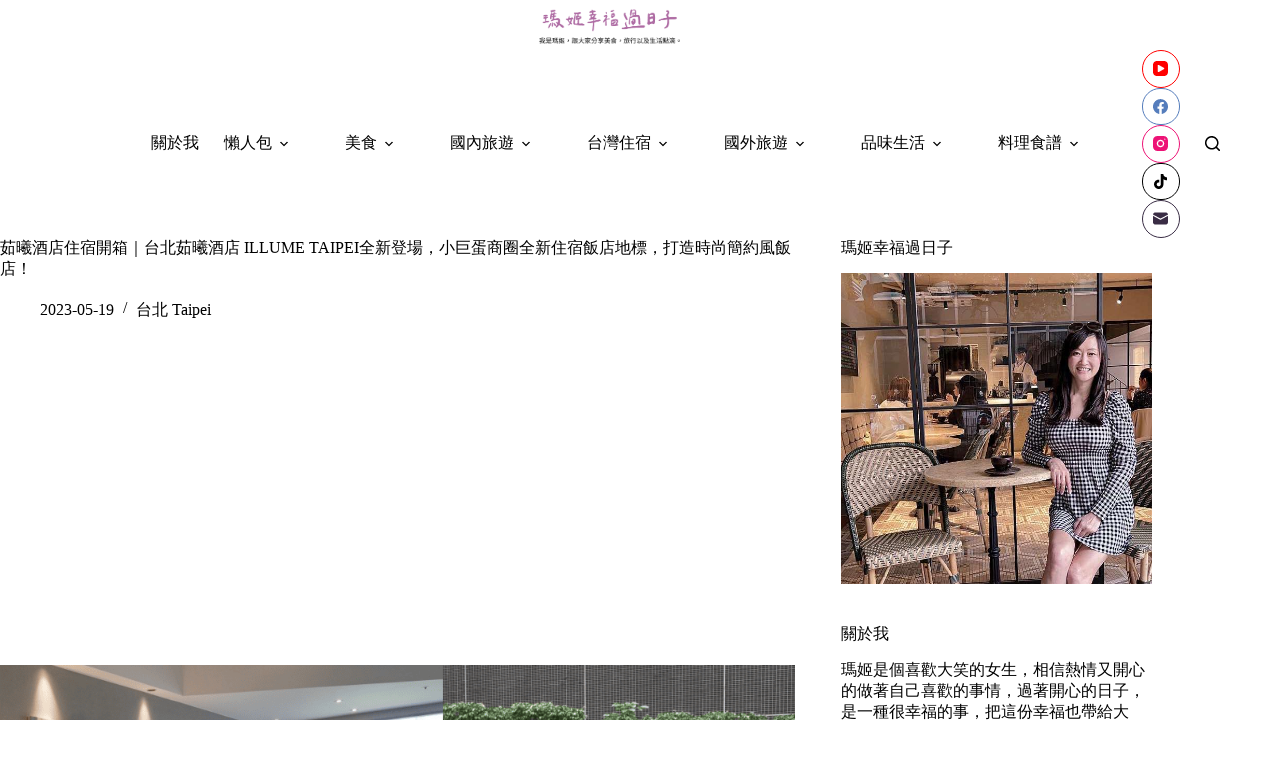

--- FILE ---
content_type: text/html
request_url: https://maggieblog.tw/illume-taipei/
body_size: 30849
content:
<!doctype html>
<html lang="zh-TW">
<head>
	
	<meta charset="UTF-8">
	<meta name="viewport" content="width=device-width, initial-scale=1, maximum-scale=5, viewport-fit=cover">
	<link rel="profile" href="https://gmpg.org/xfn/11">

	<title>茹曦酒店住宿開箱｜台北茹曦酒店 ILLUME TAIPEI全新登場，小巨蛋商圈全新住宿飯店地標，打造時尚簡約風飯店！ &#8211; 瑪姬幸福過日子</title>
<meta name='robots' content='max-image-preview:large, max-snippet:-1, max-video-preview:-1' />
<link rel="canonical" href="https://maggieblog.tw/illume-taipei/">
<meta name="description" content="台北茹曦酒店 ILLUME TAIPEI全新登場，茹曦酒店 ILLUME TAIPEI改頭換面全新換人經營之後，也重金整個把飯店整個大翻新，我真的我本來沒有期待，這次就想說既然是全新的我就來住住，沒想到整個愛上，時尚簡約的新裝潢，我住的是面對敦化北路千萬景觀面對小巨蛋跟101的房型，真的直接體驗豪宅景觀，而且來小巨蛋聽">
<meta property="og:title" content="茹曦酒店住宿開箱｜台北茹曦酒店 ILLUME TAIPEI全新登場，小巨蛋商圈全新住宿飯店地標，打造時尚簡約風飯店！ &#8211; 瑪姬幸福過日子">
<meta property="og:type" content="article">
<meta property="og:image" content="https://maggieblog.tw/wp-content/uploads/2023/05/茹曦酒店DSC03175.jpg">
<meta property="og:image:width" content="1040">
<meta property="og:image:height" content="693">
<meta property="og:image:alt" content="茹曦酒店DSC03175">
<meta property="og:description" content="台北茹曦酒店 ILLUME TAIPEI全新登場，茹曦酒店 ILLUME TAIPEI改頭換面全新換人經營之後，也重金整個把飯店整個大翻新，我真的我本來沒有期待，這次就想說既然是全新的我就來住住，沒想到整個愛上，時尚簡約的新裝潢，我住的是面對敦化北路千萬景觀面對小巨蛋跟101的房型，真的直接體驗豪宅景觀，而且來小巨蛋聽">
<meta property="og:url" content="https://maggieblog.tw/illume-taipei/">
<meta property="og:locale" content="zh_TW">
<meta property="og:site_name" content="瑪姬幸福過日子">
<meta property="article:published_time" content="2023-05-19T23:52:35+08:00">
<meta property="article:modified_time" content="2025-10-14T10:54:35+08:00">
<meta property="og:updated_time" content="2025-10-14T10:54:35+08:00">
<meta property="article:section" content="台北 Taipei">
<meta name="twitter:card" content="summary_large_image">
<meta name="twitter:image" content="https://maggieblog.tw/wp-content/uploads/2023/05/茹曦酒店DSC03175.jpg">
<link rel='dns-prefetch' href='//fonts.googleapis.com' />
<style id='wp-img-auto-sizes-contain-inline-css'>
img:is([sizes=auto i],[sizes^="auto," i]){contain-intrinsic-size:3000px 1500px}
/*# sourceURL=wp-img-auto-sizes-contain-inline-css */
</style>
<link rel='stylesheet' id='blocksy-dynamic-global-css' href='https://maggieblog.tw/wp-content/uploads/blocksy/css/global.css?ver=81969' media='all' />
<link rel='stylesheet' id='sbi_styles-css' href='https://maggieblog.tw/wp-content/plugins/instagram-feed/css/sbi-styles.min.css?ver=6.10.0' media='all' />
<link rel='stylesheet' id='wp-block-library-css' href='https://maggieblog.tw/wp-includes/css/dist/block-library/style.min.css?ver=6.9' media='all' />
<style id='global-styles-inline-css'>
:root{--wp--preset--aspect-ratio--square: 1;--wp--preset--aspect-ratio--4-3: 4/3;--wp--preset--aspect-ratio--3-4: 3/4;--wp--preset--aspect-ratio--3-2: 3/2;--wp--preset--aspect-ratio--2-3: 2/3;--wp--preset--aspect-ratio--16-9: 16/9;--wp--preset--aspect-ratio--9-16: 9/16;--wp--preset--color--black: #000000;--wp--preset--color--cyan-bluish-gray: #abb8c3;--wp--preset--color--white: #ffffff;--wp--preset--color--pale-pink: #f78da7;--wp--preset--color--vivid-red: #cf2e2e;--wp--preset--color--luminous-vivid-orange: #ff6900;--wp--preset--color--luminous-vivid-amber: #fcb900;--wp--preset--color--light-green-cyan: #7bdcb5;--wp--preset--color--vivid-green-cyan: #00d084;--wp--preset--color--pale-cyan-blue: #8ed1fc;--wp--preset--color--vivid-cyan-blue: #0693e3;--wp--preset--color--vivid-purple: #9b51e0;--wp--preset--color--palette-color-1: var(--theme-palette-color-1, #2872fa);--wp--preset--color--palette-color-2: var(--theme-palette-color-2, #1559ed);--wp--preset--color--palette-color-3: var(--theme-palette-color-3, #3A4F66);--wp--preset--color--palette-color-4: var(--theme-palette-color-4, #192a3d);--wp--preset--color--palette-color-5: var(--theme-palette-color-5, #e1e8ed);--wp--preset--color--palette-color-6: var(--theme-palette-color-6, #f2f5f7);--wp--preset--color--palette-color-7: var(--theme-palette-color-7, #FAFBFC);--wp--preset--color--palette-color-8: var(--theme-palette-color-8, #ffffff);--wp--preset--gradient--vivid-cyan-blue-to-vivid-purple: linear-gradient(135deg,rgb(6,147,227) 0%,rgb(155,81,224) 100%);--wp--preset--gradient--light-green-cyan-to-vivid-green-cyan: linear-gradient(135deg,rgb(122,220,180) 0%,rgb(0,208,130) 100%);--wp--preset--gradient--luminous-vivid-amber-to-luminous-vivid-orange: linear-gradient(135deg,rgb(252,185,0) 0%,rgb(255,105,0) 100%);--wp--preset--gradient--luminous-vivid-orange-to-vivid-red: linear-gradient(135deg,rgb(255,105,0) 0%,rgb(207,46,46) 100%);--wp--preset--gradient--very-light-gray-to-cyan-bluish-gray: linear-gradient(135deg,rgb(238,238,238) 0%,rgb(169,184,195) 100%);--wp--preset--gradient--cool-to-warm-spectrum: linear-gradient(135deg,rgb(74,234,220) 0%,rgb(151,120,209) 20%,rgb(207,42,186) 40%,rgb(238,44,130) 60%,rgb(251,105,98) 80%,rgb(254,248,76) 100%);--wp--preset--gradient--blush-light-purple: linear-gradient(135deg,rgb(255,206,236) 0%,rgb(152,150,240) 100%);--wp--preset--gradient--blush-bordeaux: linear-gradient(135deg,rgb(254,205,165) 0%,rgb(254,45,45) 50%,rgb(107,0,62) 100%);--wp--preset--gradient--luminous-dusk: linear-gradient(135deg,rgb(255,203,112) 0%,rgb(199,81,192) 50%,rgb(65,88,208) 100%);--wp--preset--gradient--pale-ocean: linear-gradient(135deg,rgb(255,245,203) 0%,rgb(182,227,212) 50%,rgb(51,167,181) 100%);--wp--preset--gradient--electric-grass: linear-gradient(135deg,rgb(202,248,128) 0%,rgb(113,206,126) 100%);--wp--preset--gradient--midnight: linear-gradient(135deg,rgb(2,3,129) 0%,rgb(40,116,252) 100%);--wp--preset--gradient--juicy-peach: linear-gradient(to right, #ffecd2 0%, #fcb69f 100%);--wp--preset--gradient--young-passion: linear-gradient(to right, #ff8177 0%, #ff867a 0%, #ff8c7f 21%, #f99185 52%, #cf556c 78%, #b12a5b 100%);--wp--preset--gradient--true-sunset: linear-gradient(to right, #fa709a 0%, #fee140 100%);--wp--preset--gradient--morpheus-den: linear-gradient(to top, #30cfd0 0%, #330867 100%);--wp--preset--gradient--plum-plate: linear-gradient(135deg, #667eea 0%, #764ba2 100%);--wp--preset--gradient--aqua-splash: linear-gradient(15deg, #13547a 0%, #80d0c7 100%);--wp--preset--gradient--love-kiss: linear-gradient(to top, #ff0844 0%, #ffb199 100%);--wp--preset--gradient--new-retrowave: linear-gradient(to top, #3b41c5 0%, #a981bb 49%, #ffc8a9 100%);--wp--preset--gradient--plum-bath: linear-gradient(to top, #cc208e 0%, #6713d2 100%);--wp--preset--gradient--high-flight: linear-gradient(to right, #0acffe 0%, #495aff 100%);--wp--preset--gradient--teen-party: linear-gradient(-225deg, #FF057C 0%, #8D0B93 50%, #321575 100%);--wp--preset--gradient--fabled-sunset: linear-gradient(-225deg, #231557 0%, #44107A 29%, #FF1361 67%, #FFF800 100%);--wp--preset--gradient--arielle-smile: radial-gradient(circle 248px at center, #16d9e3 0%, #30c7ec 47%, #46aef7 100%);--wp--preset--gradient--itmeo-branding: linear-gradient(180deg, #2af598 0%, #009efd 100%);--wp--preset--gradient--deep-blue: linear-gradient(to right, #6a11cb 0%, #2575fc 100%);--wp--preset--gradient--strong-bliss: linear-gradient(to right, #f78ca0 0%, #f9748f 19%, #fd868c 60%, #fe9a8b 100%);--wp--preset--gradient--sweet-period: linear-gradient(to top, #3f51b1 0%, #5a55ae 13%, #7b5fac 25%, #8f6aae 38%, #a86aa4 50%, #cc6b8e 62%, #f18271 75%, #f3a469 87%, #f7c978 100%);--wp--preset--gradient--purple-division: linear-gradient(to top, #7028e4 0%, #e5b2ca 100%);--wp--preset--gradient--cold-evening: linear-gradient(to top, #0c3483 0%, #a2b6df 100%, #6b8cce 100%, #a2b6df 100%);--wp--preset--gradient--mountain-rock: linear-gradient(to right, #868f96 0%, #596164 100%);--wp--preset--gradient--desert-hump: linear-gradient(to top, #c79081 0%, #dfa579 100%);--wp--preset--gradient--ethernal-constance: linear-gradient(to top, #09203f 0%, #537895 100%);--wp--preset--gradient--happy-memories: linear-gradient(-60deg, #ff5858 0%, #f09819 100%);--wp--preset--gradient--grown-early: linear-gradient(to top, #0ba360 0%, #3cba92 100%);--wp--preset--gradient--morning-salad: linear-gradient(-225deg, #B7F8DB 0%, #50A7C2 100%);--wp--preset--gradient--night-call: linear-gradient(-225deg, #AC32E4 0%, #7918F2 48%, #4801FF 100%);--wp--preset--gradient--mind-crawl: linear-gradient(-225deg, #473B7B 0%, #3584A7 51%, #30D2BE 100%);--wp--preset--gradient--angel-care: linear-gradient(-225deg, #FFE29F 0%, #FFA99F 48%, #FF719A 100%);--wp--preset--gradient--juicy-cake: linear-gradient(to top, #e14fad 0%, #f9d423 100%);--wp--preset--gradient--rich-metal: linear-gradient(to right, #d7d2cc 0%, #304352 100%);--wp--preset--gradient--mole-hall: linear-gradient(-20deg, #616161 0%, #9bc5c3 100%);--wp--preset--gradient--cloudy-knoxville: linear-gradient(120deg, #fdfbfb 0%, #ebedee 100%);--wp--preset--gradient--soft-grass: linear-gradient(to top, #c1dfc4 0%, #deecdd 100%);--wp--preset--gradient--saint-petersburg: linear-gradient(135deg, #f5f7fa 0%, #c3cfe2 100%);--wp--preset--gradient--everlasting-sky: linear-gradient(135deg, #fdfcfb 0%, #e2d1c3 100%);--wp--preset--gradient--kind-steel: linear-gradient(-20deg, #e9defa 0%, #fbfcdb 100%);--wp--preset--gradient--over-sun: linear-gradient(60deg, #abecd6 0%, #fbed96 100%);--wp--preset--gradient--premium-white: linear-gradient(to top, #d5d4d0 0%, #d5d4d0 1%, #eeeeec 31%, #efeeec 75%, #e9e9e7 100%);--wp--preset--gradient--clean-mirror: linear-gradient(45deg, #93a5cf 0%, #e4efe9 100%);--wp--preset--gradient--wild-apple: linear-gradient(to top, #d299c2 0%, #fef9d7 100%);--wp--preset--gradient--snow-again: linear-gradient(to top, #e6e9f0 0%, #eef1f5 100%);--wp--preset--gradient--confident-cloud: linear-gradient(to top, #dad4ec 0%, #dad4ec 1%, #f3e7e9 100%);--wp--preset--gradient--glass-water: linear-gradient(to top, #dfe9f3 0%, white 100%);--wp--preset--gradient--perfect-white: linear-gradient(-225deg, #E3FDF5 0%, #FFE6FA 100%);--wp--preset--font-size--small: 13px;--wp--preset--font-size--medium: 20px;--wp--preset--font-size--large: clamp(22px, 1.375rem + ((1vw - 3.2px) * 0.625), 30px);--wp--preset--font-size--x-large: clamp(30px, 1.875rem + ((1vw - 3.2px) * 1.563), 50px);--wp--preset--font-size--xx-large: clamp(45px, 2.813rem + ((1vw - 3.2px) * 2.734), 80px);--wp--preset--spacing--20: 0.44rem;--wp--preset--spacing--30: 0.67rem;--wp--preset--spacing--40: 1rem;--wp--preset--spacing--50: 1.5rem;--wp--preset--spacing--60: 2.25rem;--wp--preset--spacing--70: 3.38rem;--wp--preset--spacing--80: 5.06rem;--wp--preset--shadow--natural: 6px 6px 9px rgba(0, 0, 0, 0.2);--wp--preset--shadow--deep: 12px 12px 50px rgba(0, 0, 0, 0.4);--wp--preset--shadow--sharp: 6px 6px 0px rgba(0, 0, 0, 0.2);--wp--preset--shadow--outlined: 6px 6px 0px -3px rgb(255, 255, 255), 6px 6px rgb(0, 0, 0);--wp--preset--shadow--crisp: 6px 6px 0px rgb(0, 0, 0);}:root { --wp--style--global--content-size: var(--theme-block-max-width);--wp--style--global--wide-size: var(--theme-block-wide-max-width); }:where(body) { margin: 0; }.wp-site-blocks > .alignleft { float: left; margin-right: 2em; }.wp-site-blocks > .alignright { float: right; margin-left: 2em; }.wp-site-blocks > .aligncenter { justify-content: center; margin-left: auto; margin-right: auto; }:where(.wp-site-blocks) > * { margin-block-start: var(--theme-content-spacing); margin-block-end: 0; }:where(.wp-site-blocks) > :first-child { margin-block-start: 0; }:where(.wp-site-blocks) > :last-child { margin-block-end: 0; }:root { --wp--style--block-gap: var(--theme-content-spacing); }:root :where(.is-layout-flow) > :first-child{margin-block-start: 0;}:root :where(.is-layout-flow) > :last-child{margin-block-end: 0;}:root :where(.is-layout-flow) > *{margin-block-start: var(--theme-content-spacing);margin-block-end: 0;}:root :where(.is-layout-constrained) > :first-child{margin-block-start: 0;}:root :where(.is-layout-constrained) > :last-child{margin-block-end: 0;}:root :where(.is-layout-constrained) > *{margin-block-start: var(--theme-content-spacing);margin-block-end: 0;}:root :where(.is-layout-flex){gap: var(--theme-content-spacing);}:root :where(.is-layout-grid){gap: var(--theme-content-spacing);}.is-layout-flow > .alignleft{float: left;margin-inline-start: 0;margin-inline-end: 2em;}.is-layout-flow > .alignright{float: right;margin-inline-start: 2em;margin-inline-end: 0;}.is-layout-flow > .aligncenter{margin-left: auto !important;margin-right: auto !important;}.is-layout-constrained > .alignleft{float: left;margin-inline-start: 0;margin-inline-end: 2em;}.is-layout-constrained > .alignright{float: right;margin-inline-start: 2em;margin-inline-end: 0;}.is-layout-constrained > .aligncenter{margin-left: auto !important;margin-right: auto !important;}.is-layout-constrained > :where(:not(.alignleft):not(.alignright):not(.alignfull)){max-width: var(--wp--style--global--content-size);margin-left: auto !important;margin-right: auto !important;}.is-layout-constrained > .alignwide{max-width: var(--wp--style--global--wide-size);}body .is-layout-flex{display: flex;}.is-layout-flex{flex-wrap: wrap;align-items: center;}.is-layout-flex > :is(*, div){margin: 0;}body .is-layout-grid{display: grid;}.is-layout-grid > :is(*, div){margin: 0;}body{padding-top: 0px;padding-right: 0px;padding-bottom: 0px;padding-left: 0px;}:root :where(.wp-element-button, .wp-block-button__link){font-style: inherit;font-weight: inherit;letter-spacing: inherit;text-transform: inherit;}.has-black-color{color: var(--wp--preset--color--black) !important;}.has-cyan-bluish-gray-color{color: var(--wp--preset--color--cyan-bluish-gray) !important;}.has-white-color{color: var(--wp--preset--color--white) !important;}.has-pale-pink-color{color: var(--wp--preset--color--pale-pink) !important;}.has-vivid-red-color{color: var(--wp--preset--color--vivid-red) !important;}.has-luminous-vivid-orange-color{color: var(--wp--preset--color--luminous-vivid-orange) !important;}.has-luminous-vivid-amber-color{color: var(--wp--preset--color--luminous-vivid-amber) !important;}.has-light-green-cyan-color{color: var(--wp--preset--color--light-green-cyan) !important;}.has-vivid-green-cyan-color{color: var(--wp--preset--color--vivid-green-cyan) !important;}.has-pale-cyan-blue-color{color: var(--wp--preset--color--pale-cyan-blue) !important;}.has-vivid-cyan-blue-color{color: var(--wp--preset--color--vivid-cyan-blue) !important;}.has-vivid-purple-color{color: var(--wp--preset--color--vivid-purple) !important;}.has-palette-color-1-color{color: var(--wp--preset--color--palette-color-1) !important;}.has-palette-color-2-color{color: var(--wp--preset--color--palette-color-2) !important;}.has-palette-color-3-color{color: var(--wp--preset--color--palette-color-3) !important;}.has-palette-color-4-color{color: var(--wp--preset--color--palette-color-4) !important;}.has-palette-color-5-color{color: var(--wp--preset--color--palette-color-5) !important;}.has-palette-color-6-color{color: var(--wp--preset--color--palette-color-6) !important;}.has-palette-color-7-color{color: var(--wp--preset--color--palette-color-7) !important;}.has-palette-color-8-color{color: var(--wp--preset--color--palette-color-8) !important;}.has-black-background-color{background-color: var(--wp--preset--color--black) !important;}.has-cyan-bluish-gray-background-color{background-color: var(--wp--preset--color--cyan-bluish-gray) !important;}.has-white-background-color{background-color: var(--wp--preset--color--white) !important;}.has-pale-pink-background-color{background-color: var(--wp--preset--color--pale-pink) !important;}.has-vivid-red-background-color{background-color: var(--wp--preset--color--vivid-red) !important;}.has-luminous-vivid-orange-background-color{background-color: var(--wp--preset--color--luminous-vivid-orange) !important;}.has-luminous-vivid-amber-background-color{background-color: var(--wp--preset--color--luminous-vivid-amber) !important;}.has-light-green-cyan-background-color{background-color: var(--wp--preset--color--light-green-cyan) !important;}.has-vivid-green-cyan-background-color{background-color: var(--wp--preset--color--vivid-green-cyan) !important;}.has-pale-cyan-blue-background-color{background-color: var(--wp--preset--color--pale-cyan-blue) !important;}.has-vivid-cyan-blue-background-color{background-color: var(--wp--preset--color--vivid-cyan-blue) !important;}.has-vivid-purple-background-color{background-color: var(--wp--preset--color--vivid-purple) !important;}.has-palette-color-1-background-color{background-color: var(--wp--preset--color--palette-color-1) !important;}.has-palette-color-2-background-color{background-color: var(--wp--preset--color--palette-color-2) !important;}.has-palette-color-3-background-color{background-color: var(--wp--preset--color--palette-color-3) !important;}.has-palette-color-4-background-color{background-color: var(--wp--preset--color--palette-color-4) !important;}.has-palette-color-5-background-color{background-color: var(--wp--preset--color--palette-color-5) !important;}.has-palette-color-6-background-color{background-color: var(--wp--preset--color--palette-color-6) !important;}.has-palette-color-7-background-color{background-color: var(--wp--preset--color--palette-color-7) !important;}.has-palette-color-8-background-color{background-color: var(--wp--preset--color--palette-color-8) !important;}.has-black-border-color{border-color: var(--wp--preset--color--black) !important;}.has-cyan-bluish-gray-border-color{border-color: var(--wp--preset--color--cyan-bluish-gray) !important;}.has-white-border-color{border-color: var(--wp--preset--color--white) !important;}.has-pale-pink-border-color{border-color: var(--wp--preset--color--pale-pink) !important;}.has-vivid-red-border-color{border-color: var(--wp--preset--color--vivid-red) !important;}.has-luminous-vivid-orange-border-color{border-color: var(--wp--preset--color--luminous-vivid-orange) !important;}.has-luminous-vivid-amber-border-color{border-color: var(--wp--preset--color--luminous-vivid-amber) !important;}.has-light-green-cyan-border-color{border-color: var(--wp--preset--color--light-green-cyan) !important;}.has-vivid-green-cyan-border-color{border-color: var(--wp--preset--color--vivid-green-cyan) !important;}.has-pale-cyan-blue-border-color{border-color: var(--wp--preset--color--pale-cyan-blue) !important;}.has-vivid-cyan-blue-border-color{border-color: var(--wp--preset--color--vivid-cyan-blue) !important;}.has-vivid-purple-border-color{border-color: var(--wp--preset--color--vivid-purple) !important;}.has-palette-color-1-border-color{border-color: var(--wp--preset--color--palette-color-1) !important;}.has-palette-color-2-border-color{border-color: var(--wp--preset--color--palette-color-2) !important;}.has-palette-color-3-border-color{border-color: var(--wp--preset--color--palette-color-3) !important;}.has-palette-color-4-border-color{border-color: var(--wp--preset--color--palette-color-4) !important;}.has-palette-color-5-border-color{border-color: var(--wp--preset--color--palette-color-5) !important;}.has-palette-color-6-border-color{border-color: var(--wp--preset--color--palette-color-6) !important;}.has-palette-color-7-border-color{border-color: var(--wp--preset--color--palette-color-7) !important;}.has-palette-color-8-border-color{border-color: var(--wp--preset--color--palette-color-8) !important;}.has-vivid-cyan-blue-to-vivid-purple-gradient-background{background: var(--wp--preset--gradient--vivid-cyan-blue-to-vivid-purple) !important;}.has-light-green-cyan-to-vivid-green-cyan-gradient-background{background: var(--wp--preset--gradient--light-green-cyan-to-vivid-green-cyan) !important;}.has-luminous-vivid-amber-to-luminous-vivid-orange-gradient-background{background: var(--wp--preset--gradient--luminous-vivid-amber-to-luminous-vivid-orange) !important;}.has-luminous-vivid-orange-to-vivid-red-gradient-background{background: var(--wp--preset--gradient--luminous-vivid-orange-to-vivid-red) !important;}.has-very-light-gray-to-cyan-bluish-gray-gradient-background{background: var(--wp--preset--gradient--very-light-gray-to-cyan-bluish-gray) !important;}.has-cool-to-warm-spectrum-gradient-background{background: var(--wp--preset--gradient--cool-to-warm-spectrum) !important;}.has-blush-light-purple-gradient-background{background: var(--wp--preset--gradient--blush-light-purple) !important;}.has-blush-bordeaux-gradient-background{background: var(--wp--preset--gradient--blush-bordeaux) !important;}.has-luminous-dusk-gradient-background{background: var(--wp--preset--gradient--luminous-dusk) !important;}.has-pale-ocean-gradient-background{background: var(--wp--preset--gradient--pale-ocean) !important;}.has-electric-grass-gradient-background{background: var(--wp--preset--gradient--electric-grass) !important;}.has-midnight-gradient-background{background: var(--wp--preset--gradient--midnight) !important;}.has-juicy-peach-gradient-background{background: var(--wp--preset--gradient--juicy-peach) !important;}.has-young-passion-gradient-background{background: var(--wp--preset--gradient--young-passion) !important;}.has-true-sunset-gradient-background{background: var(--wp--preset--gradient--true-sunset) !important;}.has-morpheus-den-gradient-background{background: var(--wp--preset--gradient--morpheus-den) !important;}.has-plum-plate-gradient-background{background: var(--wp--preset--gradient--plum-plate) !important;}.has-aqua-splash-gradient-background{background: var(--wp--preset--gradient--aqua-splash) !important;}.has-love-kiss-gradient-background{background: var(--wp--preset--gradient--love-kiss) !important;}.has-new-retrowave-gradient-background{background: var(--wp--preset--gradient--new-retrowave) !important;}.has-plum-bath-gradient-background{background: var(--wp--preset--gradient--plum-bath) !important;}.has-high-flight-gradient-background{background: var(--wp--preset--gradient--high-flight) !important;}.has-teen-party-gradient-background{background: var(--wp--preset--gradient--teen-party) !important;}.has-fabled-sunset-gradient-background{background: var(--wp--preset--gradient--fabled-sunset) !important;}.has-arielle-smile-gradient-background{background: var(--wp--preset--gradient--arielle-smile) !important;}.has-itmeo-branding-gradient-background{background: var(--wp--preset--gradient--itmeo-branding) !important;}.has-deep-blue-gradient-background{background: var(--wp--preset--gradient--deep-blue) !important;}.has-strong-bliss-gradient-background{background: var(--wp--preset--gradient--strong-bliss) !important;}.has-sweet-period-gradient-background{background: var(--wp--preset--gradient--sweet-period) !important;}.has-purple-division-gradient-background{background: var(--wp--preset--gradient--purple-division) !important;}.has-cold-evening-gradient-background{background: var(--wp--preset--gradient--cold-evening) !important;}.has-mountain-rock-gradient-background{background: var(--wp--preset--gradient--mountain-rock) !important;}.has-desert-hump-gradient-background{background: var(--wp--preset--gradient--desert-hump) !important;}.has-ethernal-constance-gradient-background{background: var(--wp--preset--gradient--ethernal-constance) !important;}.has-happy-memories-gradient-background{background: var(--wp--preset--gradient--happy-memories) !important;}.has-grown-early-gradient-background{background: var(--wp--preset--gradient--grown-early) !important;}.has-morning-salad-gradient-background{background: var(--wp--preset--gradient--morning-salad) !important;}.has-night-call-gradient-background{background: var(--wp--preset--gradient--night-call) !important;}.has-mind-crawl-gradient-background{background: var(--wp--preset--gradient--mind-crawl) !important;}.has-angel-care-gradient-background{background: var(--wp--preset--gradient--angel-care) !important;}.has-juicy-cake-gradient-background{background: var(--wp--preset--gradient--juicy-cake) !important;}.has-rich-metal-gradient-background{background: var(--wp--preset--gradient--rich-metal) !important;}.has-mole-hall-gradient-background{background: var(--wp--preset--gradient--mole-hall) !important;}.has-cloudy-knoxville-gradient-background{background: var(--wp--preset--gradient--cloudy-knoxville) !important;}.has-soft-grass-gradient-background{background: var(--wp--preset--gradient--soft-grass) !important;}.has-saint-petersburg-gradient-background{background: var(--wp--preset--gradient--saint-petersburg) !important;}.has-everlasting-sky-gradient-background{background: var(--wp--preset--gradient--everlasting-sky) !important;}.has-kind-steel-gradient-background{background: var(--wp--preset--gradient--kind-steel) !important;}.has-over-sun-gradient-background{background: var(--wp--preset--gradient--over-sun) !important;}.has-premium-white-gradient-background{background: var(--wp--preset--gradient--premium-white) !important;}.has-clean-mirror-gradient-background{background: var(--wp--preset--gradient--clean-mirror) !important;}.has-wild-apple-gradient-background{background: var(--wp--preset--gradient--wild-apple) !important;}.has-snow-again-gradient-background{background: var(--wp--preset--gradient--snow-again) !important;}.has-confident-cloud-gradient-background{background: var(--wp--preset--gradient--confident-cloud) !important;}.has-glass-water-gradient-background{background: var(--wp--preset--gradient--glass-water) !important;}.has-perfect-white-gradient-background{background: var(--wp--preset--gradient--perfect-white) !important;}.has-small-font-size{font-size: var(--wp--preset--font-size--small) !important;}.has-medium-font-size{font-size: var(--wp--preset--font-size--medium) !important;}.has-large-font-size{font-size: var(--wp--preset--font-size--large) !important;}.has-x-large-font-size{font-size: var(--wp--preset--font-size--x-large) !important;}.has-xx-large-font-size{font-size: var(--wp--preset--font-size--xx-large) !important;}
:root :where(.wp-block-pullquote){font-size: clamp(0.984em, 0.984rem + ((1vw - 0.2em) * 0.645), 1.5em);line-height: 1.6;}
/*# sourceURL=global-styles-inline-css */
</style>
<link rel='stylesheet' id='ez-toc-css' href='https://maggieblog.tw/wp-content/plugins/easy-table-of-contents/assets/css/screen.min.css?ver=2.0.80' media='all' />
<style id='ez-toc-inline-css'>
div#ez-toc-container .ez-toc-title {font-size: 120%;}div#ez-toc-container .ez-toc-title {font-weight: 500;}div#ez-toc-container ul li , div#ez-toc-container ul li a {font-size: 95%;}div#ez-toc-container ul li , div#ez-toc-container ul li a {font-weight: 500;}div#ez-toc-container nav ul ul li {font-size: 90%;}.ez-toc-box-title {font-weight: bold; margin-bottom: 10px; text-align: center; text-transform: uppercase; letter-spacing: 1px; color: #666; padding-bottom: 5px;position:absolute;top:-4%;left:5%;background-color: inherit;transition: top 0.3s ease;}.ez-toc-box-title.toc-closed {top:-25%;}
.ez-toc-container-direction {direction: ltr;}.ez-toc-counter ul{counter-reset: item ;}.ez-toc-counter nav ul li a::before {content: counters(item, '.', decimal) '. ';display: inline-block;counter-increment: item;flex-grow: 0;flex-shrink: 0;margin-right: .2em; float: left; }.ez-toc-widget-direction {direction: ltr;}.ez-toc-widget-container ul{counter-reset: item ;}.ez-toc-widget-container nav ul li a::before {content: counters(item, '.', decimal) '. ';display: inline-block;counter-increment: item;flex-grow: 0;flex-shrink: 0;margin-right: .2em; float: left; }
/*# sourceURL=ez-toc-inline-css */
</style>
<link rel='stylesheet' id='parent-style-css' href='https://maggieblog.tw/wp-content/themes/blocksy/style.css?ver=6.9' media='all' />
<link rel='stylesheet' id='blocksy-fonts-font-source-google-css' href='https://fonts.googleapis.com/css2?family=Noto%20Serif%20TC:wght@700&#038;family=Alegreya:wght@600&#038;family=Anonymous%20Pro:wght@400&#038;display=swap' media='all' />
<link rel='stylesheet' id='ct-main-styles-css' href='https://maggieblog.tw/wp-content/themes/blocksy/static/bundle/main.min.css?ver=2.1.25' media='all' />
<link rel='stylesheet' id='ct-page-title-styles-css' href='https://maggieblog.tw/wp-content/themes/blocksy/static/bundle/page-title.min.css?ver=2.1.25' media='all' />
<link rel='stylesheet' id='ct-sidebar-styles-css' href='https://maggieblog.tw/wp-content/themes/blocksy/static/bundle/sidebar.min.css?ver=2.1.25' media='all' />
<link rel='stylesheet' id='ct-posts-nav-styles-css' href='https://maggieblog.tw/wp-content/themes/blocksy/static/bundle/posts-nav.min.css?ver=2.1.25' media='all' />
<script src="https://maggieblog.tw/wp-includes/js/jquery/jquery.min.js?ver=3.7.1" id="jquery-core-js"></script>
<script src="https://maggieblog.tw/wp-includes/js/jquery/jquery-migrate.min.js?ver=3.4.1" id="jquery-migrate-js"></script>
<link rel="preconnect" href="https://fonts.gstatic.com/" crossorigin /><link rel="preconnect" href="https://fonts.googleapis.com/" crossorigin /><style>
/* 文章目錄 ---------------------*/
#ez-toc-container{
 width: 100% !important;
 background: #ffffff;
 border-radius: 0px;
 border: #e5e5e5 solid 5px;
 margin: 50px 0px;
 padding: 30px 20px;
}
@media (min-width: 1000px){
 #ez-toc-container{
  padding: 30px 50px;
 }
}
#ez-toc-container li a:hover{
 text-decoration: none !important;
 color: #999;
}
.ez-toc-title-container{
 color: #000;
 font-size: 19px;
 margin-bottom: 20px;
}
.ez-toc-list li{
 font-weight: normal !important;
 line-height: 200% !important;
}
.ez-toc-list li a{
 position: relative;
}
.ez-toc-heading-level-2{
 font-size: 17px;
 color: #000 !important;
 padding-bottom: 10px !important;
}
.ez-toc-heading-level-2 a:before{
 content: counters(item, "", decimal-leading-zero) "" !important;
 letter-spacing: 5px;
 width: 40px !important;
}
.ez-toc-heading-level-2 a:after{
 content:" ";
 position: absolute;
 left: 33px;
 top: 5px;
 height: 18px;
 width: 1px;
 display: inline-block;
 border-left: 1px #000 solid;
}
.ez-toc-heading-level-3 a:after{
 display: none;
}
.ez-toc-heading-level-3{
 font-size: 15px;
 color: #000 !important;
}
.ez-toc-heading-level-3 a::before{
 content: "•  " !important;
 color: #bbb;
 padding: 0px 5px 0px 20px;
 width: auto !important;
 font-size: 15pt;
}
.ez-toc-js-icon-con{
 background: #eee;
 border-radius: 0 !important;
 border: 0px !important;
}
    </style>        <script async="" type="application/javascript" src="https://tags-assets.mlytics.com/client/tmc.js"></script>
        <style>
        .video-wrapper {
            position: relative;
            padding-bottom: 56.25%;
            height: 0;
            overflow: hidden;
            max-width: 100%;
            background: #000;
            margin-bottom: 20px;
        }
        .video-wrapper iframe {
            position: absolute;
            top: 0;
            left: 0;
            width: 100%;
            height: 100%;
            border: 0;
        }
    </style><style>
            .entry-content img, 
            .post-content img, 
            .article-content img {
                display: block !important;
                margin-top: 1.5em !important;
                margin-bottom: 1.5em !important;
                clear: both;
            }
            
            .wp-caption {
                display: block !important;
                margin-top: 1.5em !important;
                margin-bottom: 1.5em !important;
                clear: both;
            }
        </style><noscript><link rel='stylesheet' href='https://maggieblog.tw/wp-content/themes/blocksy/static/bundle/no-scripts.min.css' type='text/css'></noscript>

<!-- Google tag (gtag.js) -->
<script async src="https://www.googletagmanager.com/gtag/js?id=G-HCVW7P2WWH"></script>
<script>
  window.dataLayer = window.dataLayer || [];
  function gtag(){dataLayer.push(arguments);}
  gtag('js', new Date());

  gtag('config', 'G-HCVW7P2WWH');
</script>

<script async src="https://pagead2.googlesyndication.com/pagead/js/adsbygoogle.js?client=ca-pub-7175914846173686"
     crossorigin="anonymous"></script>
<link rel="icon" href="https://maggieblog.tw/wp-content/uploads/2025/07/cropped-line_oa_chat_250709_200627-32x32.jpeg" sizes="32x32" />
<link rel="icon" href="https://maggieblog.tw/wp-content/uploads/2025/07/cropped-line_oa_chat_250709_200627-192x192.jpeg" sizes="192x192" />
<link rel="apple-touch-icon" href="https://maggieblog.tw/wp-content/uploads/2025/07/cropped-line_oa_chat_250709_200627-180x180.jpeg" />
<meta name="msapplication-TileImage" content="https://maggieblog.tw/wp-content/uploads/2025/07/cropped-line_oa_chat_250709_200627-270x270.jpeg" />
		<style id="wp-custom-css">
			/*內文H2設定*/
.entry-content h2,.post-content h2
{
background-color:#f4acb7; /* 背景顏色 #eeeeee */
border-left:5px solid gray; /*左側框線寬度(5px)、顏色(green)*/
padding:5px;/*內距(5px)*/
vertical-align:middle; /*垂直置中*/
color:white;font-family:微軟正黑體;/*字顏色*/
font-size:1.5rem;
}
.entry-content h2 a,.post-content h2 a{color:white;}/*內容H2連結顏色*/


/* 引言區塊*/
blockquote{background-color:#fff4f7; 
margin-bottom: 2em; 
padding-left: 2em;
padding: 25px 40px 15px;
}

figure {
 width: 100% !important;
 max-width: 100% !important;
}

@media (min-width: 500px) {
  figure {
		margin: 0 auto;
	}
}
@media (max-width: 500px) {
	figure {
		width: 100% !important;
		max-width: 100% !important;
	}
}

.entry-content p img {
	margin:15px 0 5px 0;
}

/* 手機版強制圖片大小寬度 */
figure {
  width: 100% !important;
  max-width: 100% !important;
}
		</style>
			</head>


<body class="wp-singular post-template-default single single-post postid-31104 single-format-standard wp-custom-logo wp-embed-responsive wp-theme-blocksy wp-child-theme-blocksy-child" data-link="type-3" data-prefix="single_blog_post" data-header="type-1" data-footer="type-1">

<a class="skip-link screen-reader-text" href="#main">跳至主要內容</a><div class="ct-drawer-canvas" data-location="start">
		<div id="search-modal" class="ct-panel" data-behaviour="modal" role="dialog" aria-label="搜尋對話框" inert>
			<div class="ct-panel-actions">
				<button class="ct-toggle-close" data-type="type-1" aria-label="關閉搜尋互動視窗">
					<svg class="ct-icon" width="12" height="12" viewBox="0 0 15 15"><path d="M1 15a1 1 0 01-.71-.29 1 1 0 010-1.41l5.8-5.8-5.8-5.8A1 1 0 011.7.29l5.8 5.8 5.8-5.8a1 1 0 011.41 1.41l-5.8 5.8 5.8 5.8a1 1 0 01-1.41 1.41l-5.8-5.8-5.8 5.8A1 1 0 011 15z"/></svg>				</button>
			</div>

			<div class="ct-panel-content">
				

<form role="search" method="get" class="ct-search-form"  action="https://maggieblog.tw/" aria-haspopup="listbox" data-live-results="thumbs">

	<input
		type="search" class="modal-field"		placeholder="搜尋"
		value=""
		name="s"
		autocomplete="off"
		title="搜尋..."
		aria-label="搜尋..."
			>

	<div class="ct-search-form-controls">
		
		<button type="submit" class="wp-element-button" data-button="icon" aria-label="搜尋按鈕">
			<svg class="ct-icon ct-search-button-content" aria-hidden="true" width="15" height="15" viewBox="0 0 15 15"><path d="M14.8,13.7L12,11c0.9-1.2,1.5-2.6,1.5-4.2c0-3.7-3-6.8-6.8-6.8S0,3,0,6.8s3,6.8,6.8,6.8c1.6,0,3.1-0.6,4.2-1.5l2.8,2.8c0.1,0.1,0.3,0.2,0.5,0.2s0.4-0.1,0.5-0.2C15.1,14.5,15.1,14,14.8,13.7z M1.5,6.8c0-2.9,2.4-5.2,5.2-5.2S12,3.9,12,6.8S9.6,12,6.8,12S1.5,9.6,1.5,6.8z"/></svg>
			<span class="ct-ajax-loader">
				<svg viewBox="0 0 24 24">
					<circle cx="12" cy="12" r="10" opacity="0.2" fill="none" stroke="currentColor" stroke-miterlimit="10" stroke-width="2"/>

					<path d="m12,2c5.52,0,10,4.48,10,10" fill="none" stroke="currentColor" stroke-linecap="round" stroke-miterlimit="10" stroke-width="2">
						<animateTransform
							attributeName="transform"
							attributeType="XML"
							type="rotate"
							dur="0.6s"
							from="0 12 12"
							to="360 12 12"
							repeatCount="indefinite"
						/>
					</path>
				</svg>
			</span>
		</button>

					<input type="hidden" name="post_type" value="post">
		
		
		

			</div>

			<div class="screen-reader-text" aria-live="polite" role="status">
			找不到符合條件的結果		</div>
	
</form>


			</div>
		</div>

		<div id="offcanvas" class="ct-panel ct-header" data-behaviour="left-side" role="dialog" aria-label="滑入對話框" inert=""><div class="ct-panel-inner">
		<div class="ct-panel-actions">
			
			<button class="ct-toggle-close" data-type="type-2" aria-label="關閉側選單">
				<svg class="ct-icon" width="12" height="12" viewBox="0 0 15 15"><path d="M1 15a1 1 0 01-.71-.29 1 1 0 010-1.41l5.8-5.8-5.8-5.8A1 1 0 011.7.29l5.8 5.8 5.8-5.8a1 1 0 011.41 1.41l-5.8 5.8 5.8 5.8a1 1 0 01-1.41 1.41l-5.8-5.8-5.8 5.8A1 1 0 011 15z"/></svg>
			</button>
		</div>
		<div class="ct-panel-content" data-device="desktop"><div class="ct-panel-content-inner"></div></div><div class="ct-panel-content" data-device="mobile"><div class="ct-panel-content-inner">
<div
	class="ct-header-socials "
	data-id="socials">

	
		<div class="ct-social-box" data-color="official" data-icon-size="custom" data-icons-type="rounded:outline" >
			
			
							
				<a href="https://www.youtube.com/@maggielife" data-network="youtube" aria-label="YouTube" style="--official-color: #FF0000" target="_blank" rel="noopener noreferrer nofollow">
					<span class="ct-icon-container">
					<svg
					width="20"
					height="20"
					viewbox="0 0 20 20"
					aria-hidden="true">
						<path d="M15,0H5C2.2,0,0,2.2,0,5v10c0,2.8,2.2,5,5,5h10c2.8,0,5-2.2,5-5V5C20,2.2,17.8,0,15,0z M14.5,10.9l-6.8,3.8c-0.1,0.1-0.3,0.1-0.5,0.1c-0.5,0-1-0.4-1-1l0,0V6.2c0-0.5,0.4-1,1-1c0.2,0,0.3,0,0.5,0.1l6.8,3.8c0.5,0.3,0.7,0.8,0.4,1.3C14.8,10.6,14.6,10.8,14.5,10.9z"/>
					</svg>
				</span>				</a>
							
				<a href="https://www.facebook.com/maggiechu.tw/" data-network="facebook" aria-label="Facebook" style="--official-color: #557dbc" target="_blank" rel="noopener noreferrer nofollow">
					<span class="ct-icon-container">
					<svg
					width="20px"
					height="20px"
					viewBox="0 0 20 20"
					aria-hidden="true">
						<path d="M20,10.1c0-5.5-4.5-10-10-10S0,4.5,0,10.1c0,5,3.7,9.1,8.4,9.9v-7H5.9v-2.9h2.5V7.9C8.4,5.4,9.9,4,12.2,4c1.1,0,2.2,0.2,2.2,0.2v2.5h-1.3c-1.2,0-1.6,0.8-1.6,1.6v1.9h2.8L13.9,13h-2.3v7C16.3,19.2,20,15.1,20,10.1z"/>
					</svg>
				</span>				</a>
							
				<a href="https://www.instagram.com/maggiechu97/" data-network="instagram" aria-label="Instagram" style="--official-color: #ed1376" target="_blank" rel="noopener noreferrer nofollow">
					<span class="ct-icon-container">
					<svg
					width="20"
					height="20"
					viewBox="0 0 20 20"
					aria-hidden="true">
						<circle cx="10" cy="10" r="3.3"/>
						<path d="M14.2,0H5.8C2.6,0,0,2.6,0,5.8v8.3C0,17.4,2.6,20,5.8,20h8.3c3.2,0,5.8-2.6,5.8-5.8V5.8C20,2.6,17.4,0,14.2,0zM10,15c-2.8,0-5-2.2-5-5s2.2-5,5-5s5,2.2,5,5S12.8,15,10,15z M15.8,5C15.4,5,15,4.6,15,4.2s0.4-0.8,0.8-0.8s0.8,0.4,0.8,0.8S16.3,5,15.8,5z"/>
					</svg>
				</span>				</a>
							
				<a href="https://www.tiktok.com/@maggielife0907" data-network="tiktok" aria-label="TikTok" style="--official-color: #000000" target="_blank" rel="noopener noreferrer nofollow">
					<span class="ct-icon-container">
					<svg
					width="20px"
					height="20px"
					viewBox="0 0 20 20"
					aria-hidden="true">
						<path d="M18.2 4.5c-2.3-.2-4.1-1.9-4.4-4.2V0h-3.4v13.8c0 1.4-1.2 2.6-2.8 2.6-1.4 0-2.6-1.1-2.6-2.6s1.1-2.6 2.6-2.6h.2l.5.1V7.5h-.7c-3.4 0-6.2 2.8-6.2 6.2S4.2 20 7.7 20s6.2-2.8 6.2-6.2v-7c1.1 1.1 2.4 1.6 3.9 1.6h.8V4.6l-.4-.1z"/>
					</svg>
				</span>				</a>
							
				<a href="/cdn-cgi/l/email-protection#4d206b6e7d747a762a6b6e7c7d7e766b6e7c7d7876286b6e7d7474766b6e7c7d7976386b6e7d797576747d7a6b6e7d7b79762a6b6e7c7d74766b6e7d747a762421632e226b6e7c7d7476" data-network="email" aria-label="電子郵件" style="--official-color: #392c44" target="_blank" rel="noopener noreferrer nofollow">
					<span class="ct-icon-container">
					<svg
					width="20"
					height="20"
					viewBox="0 0 20 20"
					aria-hidden="true">
						<path d="M10,10.1L0,4.7C0.1,3.2,1.4,2,3,2h14c1.6,0,2.9,1.2,3,2.8L10,10.1z M10,11.8c-0.1,0-0.2,0-0.4-0.1L0,6.4V15c0,1.7,1.3,3,3,3h4.9h4.3H17c1.7,0,3-1.3,3-3V6.4l-9.6,5.2C10.2,11.7,10.1,11.7,10,11.8z"/>
					</svg>
				</span>				</a>
			
			
					</div>

	
</div>

<nav
	class="mobile-menu menu-container has-submenu"
	data-id="mobile-menu" data-interaction="click" data-toggle-type="type-1" data-submenu-dots="yes"	aria-label="主選單">

	<ul id="menu-%e4%b8%bb%e9%81%b8%e5%96%ae-1" class=""><li class="menu-item menu-item-type-taxonomy menu-item-object-category menu-item-2212"><a href="https://maggieblog.tw/category/1680400/" class="ct-menu-link">關於我</a></li>
<li class="menu-item menu-item-type-taxonomy menu-item-object-category menu-item-has-children menu-item-2046"><span class="ct-sub-menu-parent"><a href="https://maggieblog.tw/category/1369945/" class="ct-menu-link">懶人包</a><button class="ct-toggle-dropdown-mobile" aria-label="展開下拉選單" aria-haspopup="true" aria-expanded="false"><svg class="ct-icon toggle-icon-1" width="15" height="15" viewBox="0 0 15 15" aria-hidden="true"><path d="M3.9,5.1l3.6,3.6l3.6-3.6l1.4,0.7l-5,5l-5-5L3.9,5.1z"/></svg></button></span>
<ul class="sub-menu">
	<li class="menu-item menu-item-type-taxonomy menu-item-object-category menu-item-2047"><a href="https://maggieblog.tw/category/1369945/1669639/" class="ct-menu-link">美食懶人包</a></li>
	<li class="menu-item menu-item-type-taxonomy menu-item-object-category menu-item-2048"><a href="https://maggieblog.tw/category/1369945/1669642/" class="ct-menu-link">國內旅遊&#8211;懶人包</a></li>
	<li class="menu-item menu-item-type-taxonomy menu-item-object-category menu-item-2049"><a href="https://maggieblog.tw/category/1369945/1670146/" class="ct-menu-link">國外旅遊-懶人包</a></li>
</ul>
</li>
<li class="menu-item menu-item-type-custom menu-item-object-custom menu-item-has-children menu-item-14"><span class="ct-sub-menu-parent"><a href="/tag/美食" class="ct-menu-link">美食</a><button class="ct-toggle-dropdown-mobile" aria-label="展開下拉選單" aria-haspopup="true" aria-expanded="false"><svg class="ct-icon toggle-icon-1" width="15" height="15" viewBox="0 0 15 15" aria-hidden="true"><path d="M3.9,5.1l3.6,3.6l3.6-3.6l1.4,0.7l-5,5l-5-5L3.9,5.1z"/></svg></button></span>
<ul class="sub-menu">
	<li class="menu-item menu-item-type-taxonomy menu-item-object-category menu-item-has-children menu-item-2050"><span class="ct-sub-menu-parent"><a href="https://maggieblog.tw/category/1369996/" class="ct-menu-link">台北美食</a><button class="ct-toggle-dropdown-mobile" aria-label="展開下拉選單" aria-haspopup="true" aria-expanded="false"><svg class="ct-icon toggle-icon-1" width="15" height="15" viewBox="0 0 15 15" aria-hidden="true"><path d="M3.9,5.1l3.6,3.6l3.6-3.6l1.4,0.7l-5,5l-5-5L3.9,5.1z"/></svg></button></span>
	<ul class="sub-menu">
		<li class="menu-item menu-item-type-taxonomy menu-item-object-category menu-item-2059"><a href="https://maggieblog.tw/category/1369996/1668217/" class="ct-menu-link">飲品店。</a></li>
		<li class="menu-item menu-item-type-taxonomy menu-item-object-category menu-item-2051"><a href="https://maggieblog.tw/category/1369996/1687570/" class="ct-menu-link">外帶外送美食</a></li>
		<li class="menu-item menu-item-type-taxonomy menu-item-object-category menu-item-2052"><a href="https://maggieblog.tw/category/1369996/1668211/" class="ct-menu-link">火鍋</a></li>
		<li class="menu-item menu-item-type-taxonomy menu-item-object-category menu-item-2053"><a href="https://maggieblog.tw/category/1369996/1668199/" class="ct-menu-link">咖啡廳</a></li>
		<li class="menu-item menu-item-type-taxonomy menu-item-object-category menu-item-2054"><a href="https://maggieblog.tw/category/1369996/1668205/" class="ct-menu-link">燒肉。居酒屋。</a></li>
		<li class="menu-item menu-item-type-taxonomy menu-item-object-category menu-item-2055"><a href="https://maggieblog.tw/category/1369996/1668250/" class="ct-menu-link">自助餐。吃到飽</a></li>
		<li class="menu-item menu-item-type-taxonomy menu-item-object-category menu-item-2056"><a href="https://maggieblog.tw/category/1369996/1668241/" class="ct-menu-link">牛排。</a></li>
		<li class="menu-item menu-item-type-taxonomy menu-item-object-category menu-item-2057"><a href="https://maggieblog.tw/category/1369996/1668367/" class="ct-menu-link">牛肉麵</a></li>
		<li class="menu-item menu-item-type-taxonomy menu-item-object-category menu-item-2058"><a href="https://maggieblog.tw/category/1369996/1668208/" class="ct-menu-link">冰品</a></li>
		<li class="menu-item menu-item-type-taxonomy menu-item-object-category menu-item-2060"><a href="https://maggieblog.tw/category/1369996/1668220/" class="ct-menu-link">下午茶。甜點。蛋糕。</a></li>
		<li class="menu-item menu-item-type-taxonomy menu-item-object-category menu-item-2061"><a href="https://maggieblog.tw/category/1369996/1668226/" class="ct-menu-link">台灣小吃</a></li>
		<li class="menu-item menu-item-type-taxonomy menu-item-object-category menu-item-2062"><a href="https://maggieblog.tw/category/1369996/1668223/" class="ct-menu-link">速食。炸雞</a></li>
		<li class="menu-item menu-item-type-taxonomy menu-item-object-category menu-item-2063"><a href="https://maggieblog.tw/category/1369996/1670752/" class="ct-menu-link">日式料理</a></li>
		<li class="menu-item menu-item-type-taxonomy menu-item-object-category menu-item-2064"><a href="https://maggieblog.tw/category/1369996/1668238/" class="ct-menu-link">拉麵</a></li>
		<li class="menu-item menu-item-type-taxonomy menu-item-object-category menu-item-2065"><a href="https://maggieblog.tw/category/1369996/1689343/" class="ct-menu-link">涼麵</a></li>
		<li class="menu-item menu-item-type-taxonomy menu-item-object-category menu-item-2066"><a href="https://maggieblog.tw/category/1369996/1668202/" class="ct-menu-link">車輪餅</a></li>
		<li class="menu-item menu-item-type-taxonomy menu-item-object-category menu-item-2067"><a href="https://maggieblog.tw/category/1369996/1668259/" class="ct-menu-link">全聯-便利店美食</a></li>
		<li class="menu-item menu-item-type-taxonomy menu-item-object-category menu-item-2068"><a href="https://maggieblog.tw/category/1369996/1670722/" class="ct-menu-link">飯食類</a></li>
		<li class="menu-item menu-item-type-taxonomy menu-item-object-category menu-item-2069"><a href="https://maggieblog.tw/category/1369996/1670731/" class="ct-menu-link">餛飩,蒸餃</a></li>
		<li class="menu-item menu-item-type-taxonomy menu-item-object-category menu-item-2070"><a href="https://maggieblog.tw/category/1369996/1689586/" class="ct-menu-link">南機場夜市</a></li>
		<li class="menu-item menu-item-type-taxonomy menu-item-object-category menu-item-2071"><a href="https://maggieblog.tw/category/1369996/1677400/" class="ct-menu-link">饒河街夜市小吃</a></li>
		<li class="menu-item menu-item-type-taxonomy menu-item-object-category menu-item-2072"><a href="https://maggieblog.tw/category/1369996/1677454/" class="ct-menu-link">臨江街-通化夜市</a></li>
		<li class="menu-item menu-item-type-taxonomy menu-item-object-category menu-item-2073"><a href="https://maggieblog.tw/category/1369996/1679710/" class="ct-menu-link">華西街夜市</a></li>
		<li class="menu-item menu-item-type-taxonomy menu-item-object-category menu-item-2074"><a href="https://maggieblog.tw/category/1369996/1685422/" class="ct-menu-link">寧夏夜市-小吃</a></li>
		<li class="menu-item menu-item-type-taxonomy menu-item-object-category menu-item-2075"><a href="https://maggieblog.tw/category/1369996/1670524/" class="ct-menu-link">雞蛋糕。雞蛋仔</a></li>
		<li class="menu-item menu-item-type-taxonomy menu-item-object-category menu-item-2076"><a href="https://maggieblog.tw/category/1369996/1682026/" class="ct-menu-link">麵食館</a></li>
		<li class="menu-item menu-item-type-taxonomy menu-item-object-category menu-item-2077"><a href="https://maggieblog.tw/category/1369996/1668547/" class="ct-menu-link">早餐-早午餐</a></li>
		<li class="menu-item menu-item-type-taxonomy menu-item-object-category menu-item-2078"><a href="https://maggieblog.tw/category/1369996/1677427/" class="ct-menu-link">延三夜市小吃</a></li>
		<li class="menu-item menu-item-type-taxonomy menu-item-object-category menu-item-2079"><a href="https://maggieblog.tw/category/1362415/1664477/" class="ct-menu-link">異國料理</a></li>
		<li class="menu-item menu-item-type-taxonomy menu-item-object-category menu-item-2080"><a href="https://maggieblog.tw/category/1369996/1670737/" class="ct-menu-link">甜品-甜點</a></li>
		<li class="menu-item menu-item-type-taxonomy menu-item-object-category menu-item-2081"><a href="https://maggieblog.tw/category/1369996/1679803/" class="ct-menu-link">麥當勞-漢堡王</a></li>
		<li class="menu-item menu-item-type-taxonomy menu-item-object-category menu-item-2082"><a href="https://maggieblog.tw/category/1369996/1670422/" class="ct-menu-link">泰國菜</a></li>
		<li class="menu-item menu-item-type-taxonomy menu-item-object-category menu-item-2083"><a href="https://maggieblog.tw/category/1369996/1668244/" class="ct-menu-link">綜合式餐廳</a></li>
		<li class="menu-item menu-item-type-taxonomy menu-item-object-category menu-item-2084"><a href="https://maggieblog.tw/category/1369996/1668235/" class="ct-menu-link">中式餐廳</a></li>
		<li class="menu-item menu-item-type-taxonomy menu-item-object-category menu-item-2085"><a href="https://maggieblog.tw/category/1369996/1668247/" class="ct-menu-link">韓式料理。越式料理</a></li>
		<li class="menu-item menu-item-type-taxonomy menu-item-object-category menu-item-2086"><a href="https://maggieblog.tw/category/1369996/1675369/" class="ct-menu-link">餐酒館</a></li>
		<li class="menu-item menu-item-type-taxonomy menu-item-object-category menu-item-2087"><a href="https://maggieblog.tw/category/1369996/1682197/" class="ct-menu-link">鬆餅</a></li>
		<li class="menu-item menu-item-type-taxonomy menu-item-object-category menu-item-2088"><a href="https://maggieblog.tw/category/1369996/1674562/" class="ct-menu-link">麵包店</a></li>
		<li class="menu-item menu-item-type-taxonomy menu-item-object-category menu-item-2089"><a href="https://maggieblog.tw/category/1369996/1673671/" class="ct-menu-link">港式</a></li>
		<li class="menu-item menu-item-type-taxonomy menu-item-object-category menu-item-2090"><a href="https://maggieblog.tw/category/1369996/1668253/" class="ct-menu-link">小酒館。LOUNGE-BAR。Beer。</a></li>
		<li class="menu-item menu-item-type-taxonomy menu-item-object-category menu-item-2091"><a href="https://maggieblog.tw/category/1369996/1669636/" class="ct-menu-link">義大利餐廳</a></li>
		<li class="menu-item menu-item-type-taxonomy menu-item-object-category menu-item-2092"><a href="https://maggieblog.tw/category/1369996/1671691/" class="ct-menu-link">壽喜燒</a></li>
		<li class="menu-item menu-item-type-taxonomy menu-item-object-category menu-item-2093"><a href="https://maggieblog.tw/category/1369996/1679755/" class="ct-menu-link">IKEA</a></li>
		<li class="menu-item menu-item-type-taxonomy menu-item-object-category menu-item-2094"><a href="https://maggieblog.tw/category/1369996/1670728/" class="ct-menu-link">創意料理</a></li>
		<li class="menu-item menu-item-type-taxonomy menu-item-object-category menu-item-2095"><a href="https://maggieblog.tw/category/1369996/1681855/" class="ct-menu-link">新加坡肉骨茶</a></li>
		<li class="menu-item menu-item-type-taxonomy menu-item-object-category menu-item-2096"><a href="https://maggieblog.tw/category/1369996/1673035/" class="ct-menu-link">丼飯</a></li>
		<li class="menu-item menu-item-type-taxonomy menu-item-object-category menu-item-2097"><a href="https://maggieblog.tw/category/1369996/1680466/" class="ct-menu-link">陽明山-咖啡廳-餐廳-</a></li>
		<li class="menu-item menu-item-type-taxonomy menu-item-object-category menu-item-2098"><a href="https://maggieblog.tw/category/1369996/1671382/" class="ct-menu-link">鐵板燒</a></li>
		<li class="menu-item menu-item-type-taxonomy menu-item-object-category menu-item-2099"><a href="https://maggieblog.tw/category/1369996/1672111/" class="ct-menu-link">海鮮</a></li>
		<li class="menu-item menu-item-type-taxonomy menu-item-object-category menu-item-2100"><a href="https://maggieblog.tw/category/1369996/1683505/" class="ct-menu-link">咖哩</a></li>
		<li class="menu-item menu-item-type-taxonomy menu-item-object-category menu-item-2101"><a href="https://maggieblog.tw/category/1369996/1676002/" class="ct-menu-link">美式</a></li>
	</ul>
</li>
	<li class="menu-item menu-item-type-taxonomy menu-item-object-category menu-item-has-children menu-item-2102"><span class="ct-sub-menu-parent"><a href="https://maggieblog.tw/category/1371421/" class="ct-menu-link">新北美食</a><button class="ct-toggle-dropdown-mobile" aria-label="展開下拉選單" aria-haspopup="true" aria-expanded="false"><svg class="ct-icon toggle-icon-1" width="15" height="15" viewBox="0 0 15 15" aria-hidden="true"><path d="M3.9,5.1l3.6,3.6l3.6-3.6l1.4,0.7l-5,5l-5-5L3.9,5.1z"/></svg></button></span>
	<ul class="sub-menu">
		<li class="menu-item menu-item-type-taxonomy menu-item-object-category menu-item-2103"><a href="https://maggieblog.tw/category/1371421/1675378/" class="ct-menu-link">板橋美食</a></li>
		<li class="menu-item menu-item-type-taxonomy menu-item-object-category menu-item-2104"><a href="https://maggieblog.tw/category/1371421/1674817/" class="ct-menu-link">北海岸-九份金山富基美食</a></li>
		<li class="menu-item menu-item-type-taxonomy menu-item-object-category menu-item-2105"><a href="https://maggieblog.tw/category/1371421/1680073/" class="ct-menu-link">板橋自助餐</a></li>
		<li class="menu-item menu-item-type-taxonomy menu-item-object-category menu-item-2106"><a href="https://maggieblog.tw/category/1371421/1680076/" class="ct-menu-link">板橋早午餐</a></li>
		<li class="menu-item menu-item-type-taxonomy menu-item-object-category menu-item-2107"><a href="https://maggieblog.tw/category/1371421/1676473/" class="ct-menu-link">新店美食</a></li>
		<li class="menu-item menu-item-type-taxonomy menu-item-object-category menu-item-2108"><a href="https://maggieblog.tw/category/1371421/1661931/" class="ct-menu-link">中和美食</a></li>
		<li class="menu-item menu-item-type-taxonomy menu-item-object-category menu-item-2109"><a href="https://maggieblog.tw/category/1371421/1685140/" class="ct-menu-link">土城美食</a></li>
		<li class="menu-item menu-item-type-taxonomy menu-item-object-category menu-item-2110"><a href="https://maggieblog.tw/category/1371421/1675696/" class="ct-menu-link">淡水-八里美食</a></li>
		<li class="menu-item menu-item-type-taxonomy menu-item-object-category menu-item-2111"><a href="https://maggieblog.tw/category/1371421/1675699/" class="ct-menu-link">新莊美食</a></li>
		<li class="menu-item menu-item-type-taxonomy menu-item-object-category menu-item-2112"><a href="https://maggieblog.tw/category/1371421/1675693/" class="ct-menu-link">三峽美食</a></li>
	</ul>
</li>
	<li class="menu-item menu-item-type-taxonomy menu-item-object-category menu-item-has-children menu-item-2113"><span class="ct-sub-menu-parent"><a href="https://maggieblog.tw/category/1366476/" class="ct-menu-link">台灣美食</a><button class="ct-toggle-dropdown-mobile" aria-label="展開下拉選單" aria-haspopup="true" aria-expanded="false"><svg class="ct-icon toggle-icon-1" width="15" height="15" viewBox="0 0 15 15" aria-hidden="true"><path d="M3.9,5.1l3.6,3.6l3.6-3.6l1.4,0.7l-5,5l-5-5L3.9,5.1z"/></svg></button></span>
	<ul class="sub-menu">
		<li class="menu-item menu-item-type-taxonomy menu-item-object-category menu-item-2114"><a href="https://maggieblog.tw/category/1366476/1680292/" class="ct-menu-link">基隆-八斗子小吃-餐廳-咖啡廳</a></li>
		<li class="menu-item menu-item-type-taxonomy menu-item-object-category menu-item-2115"><a href="https://maggieblog.tw/category/1366476/1681981/" class="ct-menu-link">桃園美食</a></li>
		<li class="menu-item menu-item-type-taxonomy menu-item-object-category menu-item-2116"><a href="https://maggieblog.tw/category/1366476/1662319/" class="ct-menu-link">新竹美食</a></li>
		<li class="menu-item menu-item-type-taxonomy menu-item-object-category menu-item-2117"><a href="https://maggieblog.tw/category/1366476/1667119/" class="ct-menu-link">台中美食</a></li>
		<li class="menu-item menu-item-type-taxonomy menu-item-object-category menu-item-2118"><a href="https://maggieblog.tw/category/1366476/1683169/" class="ct-menu-link">台南美食</a></li>
		<li class="menu-item menu-item-type-taxonomy menu-item-object-category menu-item-2119"><a href="https://maggieblog.tw/category/1366476/1674871/" class="ct-menu-link">嘉義美食</a></li>
		<li class="menu-item menu-item-type-taxonomy menu-item-object-category menu-item-2120"><a href="https://maggieblog.tw/category/1366476/1675996/" class="ct-menu-link">高雄餐廳-美食</a></li>
		<li class="menu-item menu-item-type-taxonomy menu-item-object-category menu-item-2121"><a href="https://maggieblog.tw/category/1366476/1686411/" class="ct-menu-link">屏東美食</a></li>
		<li class="menu-item menu-item-type-taxonomy menu-item-object-category menu-item-2122"><a href="https://maggieblog.tw/category/1366476/1664323/" class="ct-menu-link">宜蘭美食</a></li>
		<li class="menu-item menu-item-type-taxonomy menu-item-object-category menu-item-2123"><a href="https://maggieblog.tw/category/1366476/1681423/" class="ct-menu-link">花蓮美食</a></li>
		<li class="menu-item menu-item-type-taxonomy menu-item-object-category menu-item-2124"><a href="https://maggieblog.tw/category/1366476/1667791/" class="ct-menu-link">澎湖美食</a></li>
	</ul>
</li>
</ul>
</li>
<li class="menu-item menu-item-type-custom menu-item-object-custom menu-item-has-children menu-item-13"><span class="ct-sub-menu-parent"><a href="/tag/旅行" class="ct-menu-link">國內旅遊</a><button class="ct-toggle-dropdown-mobile" aria-label="展開下拉選單" aria-haspopup="true" aria-expanded="false"><svg class="ct-icon toggle-icon-1" width="15" height="15" viewBox="0 0 15 15" aria-hidden="true"><path d="M3.9,5.1l3.6,3.6l3.6-3.6l1.4,0.7l-5,5l-5-5L3.9,5.1z"/></svg></button></span>
<ul class="sub-menu">
	<li class="menu-item menu-item-type-taxonomy menu-item-object-category menu-item-has-children menu-item-2125"><span class="ct-sub-menu-parent"><a href="https://maggieblog.tw/category/1371424/" class="ct-menu-link">台北店家,節慶,展覽,活動</a><button class="ct-toggle-dropdown-mobile" aria-label="展開下拉選單" aria-haspopup="true" aria-expanded="false"><svg class="ct-icon toggle-icon-1" width="15" height="15" viewBox="0 0 15 15" aria-hidden="true"><path d="M3.9,5.1l3.6,3.6l3.6-3.6l1.4,0.7l-5,5l-5-5L3.9,5.1z"/></svg></button></span>
	<ul class="sub-menu">
		<li class="menu-item menu-item-type-taxonomy menu-item-object-category menu-item-2126"><a href="https://maggieblog.tw/category/1371424/1669198/" class="ct-menu-link">聖誕節</a></li>
		<li class="menu-item menu-item-type-taxonomy menu-item-object-category menu-item-2127"><a href="https://maggieblog.tw/category/1371424/1669201/" class="ct-menu-link">跨年-元宵-燈會</a></li>
		<li class="menu-item menu-item-type-taxonomy menu-item-object-category menu-item-2128"><a href="https://maggieblog.tw/category/1371424/1669204/" class="ct-menu-link">展覽。快閃活動</a></li>
		<li class="menu-item menu-item-type-taxonomy menu-item-object-category menu-item-2129"><a href="https://maggieblog.tw/category/1371424/1670149/" class="ct-menu-link">節日活動</a></li>
		<li class="menu-item menu-item-type-taxonomy menu-item-object-category menu-item-2130"><a href="https://maggieblog.tw/category/1371424/1670284/" class="ct-menu-link">百貨公司/書店/禮品店/傢俱店</a></li>
		<li class="menu-item menu-item-type-taxonomy menu-item-object-category menu-item-2131"><a href="https://maggieblog.tw/category/1371424/1677184/" class="ct-menu-link">7-11,便利商店</a></li>
	</ul>
</li>
	<li class="menu-item menu-item-type-taxonomy menu-item-object-category current-post-ancestor menu-item-has-children menu-item-2132"><span class="ct-sub-menu-parent"><a href="https://maggieblog.tw/category/1369708/" class="ct-menu-link">台灣 景點</a><button class="ct-toggle-dropdown-mobile" aria-label="展開下拉選單" aria-haspopup="true" aria-expanded="false"><svg class="ct-icon toggle-icon-1" width="15" height="15" viewBox="0 0 15 15" aria-hidden="true"><path d="M3.9,5.1l3.6,3.6l3.6-3.6l1.4,0.7l-5,5l-5-5L3.9,5.1z"/></svg></button></span>
	<ul class="sub-menu">
		<li class="menu-item menu-item-type-taxonomy menu-item-object-category current-post-ancestor current-menu-parent current-post-parent menu-item-2133"><a href="https://maggieblog.tw/category/1369708/1667044/" class="ct-menu-link">台北-Taipei</a></li>
		<li class="menu-item menu-item-type-taxonomy menu-item-object-category menu-item-2134"><a href="https://maggieblog.tw/category/1369708/1673659/" class="ct-menu-link">新北市-New-Taipei</a></li>
		<li class="menu-item menu-item-type-taxonomy menu-item-object-category menu-item-2135"><a href="https://maggieblog.tw/category/1369708/1680364/" class="ct-menu-link">基隆-Keelung</a></li>
		<li class="menu-item menu-item-type-taxonomy menu-item-object-category menu-item-2136"><a href="https://maggieblog.tw/category/1369708/1667056/" class="ct-menu-link">桃園-Taoyuan</a></li>
		<li class="menu-item menu-item-type-taxonomy menu-item-object-category menu-item-2137"><a href="https://maggieblog.tw/category/1369708/1667050/" class="ct-menu-link">新竹-Hsinchu</a></li>
		<li class="menu-item menu-item-type-taxonomy menu-item-object-category menu-item-2138"><a href="https://maggieblog.tw/category/1369708/1667047/" class="ct-menu-link">台中-Taichung</a></li>
		<li class="menu-item menu-item-type-taxonomy menu-item-object-category menu-item-2139"><a href="https://maggieblog.tw/category/1369708/1689274/" class="ct-menu-link">南投</a></li>
		<li class="menu-item menu-item-type-taxonomy menu-item-object-category menu-item-2140"><a href="https://maggieblog.tw/category/1369708/1686073/" class="ct-menu-link">苗栗</a></li>
		<li class="menu-item menu-item-type-taxonomy menu-item-object-category menu-item-2141"><a href="https://maggieblog.tw/category/1369708/1675594/" class="ct-menu-link">雲林</a></li>
		<li class="menu-item menu-item-type-taxonomy menu-item-object-category menu-item-2142"><a href="https://maggieblog.tw/category/1369708/1683217/" class="ct-menu-link">台南</a></li>
		<li class="menu-item menu-item-type-taxonomy menu-item-object-category menu-item-2143"><a href="https://maggieblog.tw/category/1369708/1674877/" class="ct-menu-link">嘉義-Chiayi-</a></li>
		<li class="menu-item menu-item-type-taxonomy menu-item-object-category menu-item-2144"><a href="https://maggieblog.tw/category/1369708/1667053/" class="ct-menu-link">高雄-Kaohsiung</a></li>
		<li class="menu-item menu-item-type-taxonomy menu-item-object-category menu-item-2145"><a href="https://maggieblog.tw/category/1369708/1672042/" class="ct-menu-link">宜蘭-Yilan-</a></li>
		<li class="menu-item menu-item-type-taxonomy menu-item-object-category menu-item-2146"><a href="https://maggieblog.tw/category/1369708/1667059/" class="ct-menu-link">屏東-Pingtung</a></li>
		<li class="menu-item menu-item-type-taxonomy menu-item-object-category menu-item-2147"><a href="https://maggieblog.tw/category/1369708/1681378/" class="ct-menu-link">花蓮</a></li>
		<li class="menu-item menu-item-type-taxonomy menu-item-object-category menu-item-2148"><a href="https://maggieblog.tw/category/1369708/1671823/" class="ct-menu-link">台東</a></li>
		<li class="menu-item menu-item-type-taxonomy menu-item-object-category menu-item-2149"><a href="https://maggieblog.tw/category/1369708/1667686/" class="ct-menu-link">澎湖</a></li>
		<li class="menu-item menu-item-type-taxonomy menu-item-object-category menu-item-28787"><a href="https://maggieblog.tw/category/1369708/jinmen/" class="ct-menu-link">金門</a></li>
		<li class="menu-item menu-item-type-taxonomy menu-item-object-category menu-item-15390"><a href="https://maggieblog.tw/category/1369708/%e9%87%91%e9%96%80%e6%99%af%e9%bb%9e/" class="ct-menu-link">金門景點</a></li>
		<li class="menu-item menu-item-type-taxonomy menu-item-object-category menu-item-2150"><a href="https://maggieblog.tw/category/1369708/1688113/" class="ct-menu-link">特色星巴克</a></li>
		<li class="menu-item menu-item-type-taxonomy menu-item-object-category menu-item-2151"><a href="https://maggieblog.tw/category/1369708/1676458/" class="ct-menu-link">櫻花</a></li>
	</ul>
</li>
</ul>
</li>
<li class="menu-item menu-item-type-taxonomy menu-item-object-category menu-item-has-children menu-item-2152"><span class="ct-sub-menu-parent"><a href="https://maggieblog.tw/category/1370476/" class="ct-menu-link">台灣住宿</a><button class="ct-toggle-dropdown-mobile" aria-label="展開下拉選單" aria-haspopup="true" aria-expanded="false"><svg class="ct-icon toggle-icon-1" width="15" height="15" viewBox="0 0 15 15" aria-hidden="true"><path d="M3.9,5.1l3.6,3.6l3.6-3.6l1.4,0.7l-5,5l-5-5L3.9,5.1z"/></svg></button></span>
<ul class="sub-menu">
	<li class="menu-item menu-item-type-taxonomy menu-item-object-category menu-item-2153"><a href="https://maggieblog.tw/category/1370476/1672264/" class="ct-menu-link">台北住宿</a></li>
	<li class="menu-item menu-item-type-taxonomy menu-item-object-category menu-item-2154"><a href="https://maggieblog.tw/category/1370476/1687849/" class="ct-menu-link">花蓮住宿</a></li>
	<li class="menu-item menu-item-type-taxonomy menu-item-object-category menu-item-2155"><a href="https://maggieblog.tw/category/1370476/1680403/" class="ct-menu-link">宜蘭住宿</a></li>
	<li class="menu-item menu-item-type-taxonomy menu-item-object-category menu-item-2156"><a href="https://maggieblog.tw/category/1370476/1670740/" class="ct-menu-link">新竹住宿</a></li>
	<li class="menu-item menu-item-type-taxonomy menu-item-object-category menu-item-2157"><a href="https://maggieblog.tw/category/1370476/1679959/" class="ct-menu-link">台中住宿</a></li>
	<li class="menu-item menu-item-type-taxonomy menu-item-object-category menu-item-2158"><a href="https://maggieblog.tw/category/1370476/1689298/" class="ct-menu-link">南投住宿</a></li>
	<li class="menu-item menu-item-type-taxonomy menu-item-object-category menu-item-2159"><a href="https://maggieblog.tw/category/1370476/1685392/" class="ct-menu-link">台南住宿</a></li>
	<li class="menu-item menu-item-type-taxonomy menu-item-object-category menu-item-2160"><a href="https://maggieblog.tw/category/1370476/1670743/" class="ct-menu-link">高雄住宿</a></li>
	<li class="menu-item menu-item-type-taxonomy menu-item-object-category menu-item-2161"><a href="https://maggieblog.tw/category/1370476/1670749/" class="ct-menu-link">屏東住宿</a></li>
	<li class="menu-item menu-item-type-taxonomy menu-item-object-category menu-item-2162"><a href="https://maggieblog.tw/category/1370476/1670746/" class="ct-menu-link">澎湖住宿</a></li>
</ul>
</li>
<li class="menu-item menu-item-type-taxonomy menu-item-object-category menu-item-has-children menu-item-8080"><span class="ct-sub-menu-parent"><a href="https://maggieblog.tw/category/uncategorized/" class="ct-menu-link">國外旅遊</a><button class="ct-toggle-dropdown-mobile" aria-label="展開下拉選單" aria-haspopup="true" aria-expanded="false"><svg class="ct-icon toggle-icon-1" width="15" height="15" viewBox="0 0 15 15" aria-hidden="true"><path d="M3.9,5.1l3.6,3.6l3.6-3.6l1.4,0.7l-5,5l-5-5L3.9,5.1z"/></svg></button></span>
<ul class="sub-menu">
	<li class="menu-item menu-item-type-taxonomy menu-item-object-category menu-item-has-children menu-item-2163"><span class="ct-sub-menu-parent"><a href="https://maggieblog.tw/category/1372309/" class="ct-menu-link">泰國旅遊</a><button class="ct-toggle-dropdown-mobile" aria-label="展開下拉選單" aria-haspopup="true" aria-expanded="false"><svg class="ct-icon toggle-icon-1" width="15" height="15" viewBox="0 0 15 15" aria-hidden="true"><path d="M3.9,5.1l3.6,3.6l3.6-3.6l1.4,0.7l-5,5l-5-5L3.9,5.1z"/></svg></button></span>
	<ul class="sub-menu">
		<li class="menu-item menu-item-type-taxonomy menu-item-object-category menu-item-2164"><a href="https://maggieblog.tw/category/1372309/1683058/" class="ct-menu-link">泰國-Thailand</a></li>
		<li class="menu-item menu-item-type-taxonomy menu-item-object-category menu-item-2165"><a href="https://maggieblog.tw/category/1372309/1683094/" class="ct-menu-link">曼谷-Bangkok</a></li>
	</ul>
</li>
	<li class="menu-item menu-item-type-taxonomy menu-item-object-category menu-item-has-children menu-item-2166"><span class="ct-sub-menu-parent"><a href="https://maggieblog.tw/category/1372315/" class="ct-menu-link">日本旅遊</a><button class="ct-toggle-dropdown-mobile" aria-label="展開下拉選單" aria-haspopup="true" aria-expanded="false"><svg class="ct-icon toggle-icon-1" width="15" height="15" viewBox="0 0 15 15" aria-hidden="true"><path d="M3.9,5.1l3.6,3.6l3.6-3.6l1.4,0.7l-5,5l-5-5L3.9,5.1z"/></svg></button></span>
	<ul class="sub-menu">
		<li class="menu-item menu-item-type-taxonomy menu-item-object-category menu-item-2167"><a href="https://maggieblog.tw/category/1372315/1683064/" class="ct-menu-link">東京-Tokyo-</a></li>
		<li class="menu-item menu-item-type-taxonomy menu-item-object-category menu-item-2168"><a href="https://maggieblog.tw/category/1372315/1683067/" class="ct-menu-link">沖繩-Okinawa-</a></li>
		<li class="menu-item menu-item-type-taxonomy menu-item-object-category menu-item-2169"><a href="https://maggieblog.tw/category/1372315/1683070/" class="ct-menu-link">日本Japan</a></li>
	</ul>
</li>
	<li class="menu-item menu-item-type-taxonomy menu-item-object-category menu-item-has-children menu-item-2170"><span class="ct-sub-menu-parent"><a href="https://maggieblog.tw/category/1372321/" class="ct-menu-link">俄羅斯旅遊</a><button class="ct-toggle-dropdown-mobile" aria-label="展開下拉選單" aria-haspopup="true" aria-expanded="false"><svg class="ct-icon toggle-icon-1" width="15" height="15" viewBox="0 0 15 15" aria-hidden="true"><path d="M3.9,5.1l3.6,3.6l3.6-3.6l1.4,0.7l-5,5l-5-5L3.9,5.1z"/></svg></button></span>
	<ul class="sub-menu">
		<li class="menu-item menu-item-type-taxonomy menu-item-object-category menu-item-2171"><a href="https://maggieblog.tw/category/1372321/1683256/" class="ct-menu-link">俄羅斯-Russia</a></li>
		<li class="menu-item menu-item-type-taxonomy menu-item-object-category menu-item-2172"><a href="https://maggieblog.tw/category/1372321/1683076/" class="ct-menu-link">海參威-Vladivostok</a></li>
	</ul>
</li>
	<li class="menu-item menu-item-type-taxonomy menu-item-object-category menu-item-has-children menu-item-2174"><span class="ct-sub-menu-parent"><a href="https://maggieblog.tw/category/1372318/" class="ct-menu-link">以色列旅遊</a><button class="ct-toggle-dropdown-mobile" aria-label="展開下拉選單" aria-haspopup="true" aria-expanded="false"><svg class="ct-icon toggle-icon-1" width="15" height="15" viewBox="0 0 15 15" aria-hidden="true"><path d="M3.9,5.1l3.6,3.6l3.6-3.6l1.4,0.7l-5,5l-5-5L3.9,5.1z"/></svg></button></span>
	<ul class="sub-menu">
		<li class="menu-item menu-item-type-taxonomy menu-item-object-category menu-item-2175"><a href="https://maggieblog.tw/category/1372318/1683073/" class="ct-menu-link">以色列-Israel</a></li>
		<li class="menu-item menu-item-type-taxonomy menu-item-object-category menu-item-2173"><a href="https://maggieblog.tw/category/1372321/1683079/" class="ct-menu-link">聖彼得堡St&#8211;Petersburg</a></li>
	</ul>
</li>
</ul>
</li>
<li class="menu-item menu-item-type-taxonomy menu-item-object-category menu-item-has-children menu-item-2190"><span class="ct-sub-menu-parent"><a href="https://maggieblog.tw/category/1369711/" class="ct-menu-link">品味生活</a><button class="ct-toggle-dropdown-mobile" aria-label="展開下拉選單" aria-haspopup="true" aria-expanded="false"><svg class="ct-icon toggle-icon-1" width="15" height="15" viewBox="0 0 15 15" aria-hidden="true"><path d="M3.9,5.1l3.6,3.6l3.6-3.6l1.4,0.7l-5,5l-5-5L3.9,5.1z"/></svg></button></span>
<ul class="sub-menu">
	<li class="menu-item menu-item-type-taxonomy menu-item-object-category menu-item-2192"><a href="https://maggieblog.tw/category/1369711/1685134/" class="ct-menu-link">賞屋</a></li>
	<li class="menu-item menu-item-type-taxonomy menu-item-object-category menu-item-2193"><a href="https://maggieblog.tw/category/1369711/1686995/" class="ct-menu-link">韓劇</a></li>
	<li class="menu-item menu-item-type-taxonomy menu-item-object-category menu-item-2194"><a href="https://maggieblog.tw/category/1369711/1667062/" class="ct-menu-link">生活</a></li>
	<li class="menu-item menu-item-type-taxonomy menu-item-object-category menu-item-2195"><a href="https://maggieblog.tw/category/1369711/1667065/" class="ct-menu-link">髮型</a></li>
	<li class="menu-item menu-item-type-taxonomy menu-item-object-category menu-item-2203"><a href="https://maggieblog.tw/category/1369711/1675288/" class="ct-menu-link">養生按摩-SPA</a></li>
	<li class="menu-item menu-item-type-taxonomy menu-item-object-category menu-item-2200"><a href="https://maggieblog.tw/category/1369711/1675105/" class="ct-menu-link">眼鏡</a></li>
	<li class="menu-item menu-item-type-taxonomy menu-item-object-category menu-item-2201"><a href="https://maggieblog.tw/category/1369711/1672570/" class="ct-menu-link">運動類</a></li>
	<li class="menu-item menu-item-type-taxonomy menu-item-object-category menu-item-2198"><a href="https://maggieblog.tw/category/1369711/1667530/" class="ct-menu-link">3C</a></li>
	<li class="menu-item menu-item-type-taxonomy menu-item-object-category menu-item-2199"><a href="https://maggieblog.tw/category/1369711/1685104/" class="ct-menu-link">團購</a></li>
	<li class="menu-item menu-item-type-taxonomy menu-item-object-category menu-item-2202"><a href="https://maggieblog.tw/category/1369711/1675249/" class="ct-menu-link">拍賣會</a></li>
	<li class="menu-item menu-item-type-taxonomy menu-item-object-category menu-item-2205"><a href="https://maggieblog.tw/category/1369711/1668940/" class="ct-menu-link">種睫毛</a></li>
	<li class="menu-item menu-item-type-taxonomy menu-item-object-category menu-item-2206"><a href="https://maggieblog.tw/category/1369711/1679932/" class="ct-menu-link">內衣</a></li>
	<li class="menu-item menu-item-type-taxonomy menu-item-object-category menu-item-2207"><a href="https://maggieblog.tw/category/1369711/1677289/" class="ct-menu-link">電影</a></li>
	<li class="menu-item menu-item-type-taxonomy menu-item-object-category menu-item-2204"><a href="https://maggieblog.tw/category/1369711/1677469/" class="ct-menu-link">-診所-</a></li>
	<li class="menu-item menu-item-type-taxonomy menu-item-object-category menu-item-2196"><a href="https://maggieblog.tw/category/1369711/1673170/" class="ct-menu-link">統一發票</a></li>
	<li class="menu-item menu-item-type-taxonomy menu-item-object-category menu-item-2197"><a href="https://maggieblog.tw/category/1369711/1669207/" class="ct-menu-link">行事曆</a></li>
</ul>
</li>
<li class="menu-item menu-item-type-taxonomy menu-item-object-category menu-item-has-children menu-item-2208"><span class="ct-sub-menu-parent"><a href="https://maggieblog.tw/category/1369367/" class="ct-menu-link">料理食譜</a><button class="ct-toggle-dropdown-mobile" aria-label="展開下拉選單" aria-haspopup="true" aria-expanded="false"><svg class="ct-icon toggle-icon-1" width="15" height="15" viewBox="0 0 15 15" aria-hidden="true"><path d="M3.9,5.1l3.6,3.6l3.6-3.6l1.4,0.7l-5,5l-5-5L3.9,5.1z"/></svg></button></span>
<ul class="sub-menu">
	<li class="menu-item menu-item-type-taxonomy menu-item-object-category menu-item-has-children menu-item-2176"><span class="ct-sub-menu-parent"><a href="https://maggieblog.tw/category/1362415/" class="ct-menu-link">料理。烘培</a><button class="ct-toggle-dropdown-mobile" aria-label="展開下拉選單" aria-haspopup="true" aria-expanded="false"><svg class="ct-icon toggle-icon-1" width="15" height="15" viewBox="0 0 15 15" aria-hidden="true"><path d="M3.9,5.1l3.6,3.6l3.6-3.6l1.4,0.7l-5,5l-5-5L3.9,5.1z"/></svg></button></span>
	<ul class="sub-menu">
		<li class="menu-item menu-item-type-taxonomy menu-item-object-category menu-item-2177"><a href="https://maggieblog.tw/category/1362415/1619146/" class="ct-menu-link">愛煲湯</a></li>
		<li class="menu-item menu-item-type-taxonomy menu-item-object-category menu-item-2178"><a href="https://maggieblog.tw/category/1362415/1619176/" class="ct-menu-link">派＆塔＆布丁</a></li>
		<li class="menu-item menu-item-type-taxonomy menu-item-object-category menu-item-2179"><a href="https://maggieblog.tw/category/1362415/1620463/" class="ct-menu-link">西餐</a></li>
		<li class="menu-item menu-item-type-taxonomy menu-item-object-category menu-item-2180"><a href="https://maggieblog.tw/category/1362415/1620511/" class="ct-menu-link">中式料理</a></li>
		<li class="menu-item menu-item-type-taxonomy menu-item-object-category menu-item-2181"><a href="https://maggieblog.tw/category/1362415/1620514/" class="ct-menu-link">飲品</a></li>
		<li class="menu-item menu-item-type-taxonomy menu-item-object-category menu-item-2182"><a href="https://maggieblog.tw/category/1362415/1623016/" class="ct-menu-link">蛋糕</a></li>
		<li class="menu-item menu-item-type-taxonomy menu-item-object-category menu-item-2183"><a href="https://maggieblog.tw/category/1362415/1623019/" class="ct-menu-link">手工餅乾系列</a></li>
		<li class="menu-item menu-item-type-taxonomy menu-item-object-category menu-item-2184"><a href="https://maggieblog.tw/category/1362415/1624621/" class="ct-menu-link">烘培課</a></li>
		<li class="menu-item menu-item-type-taxonomy menu-item-object-category menu-item-2185"><a href="https://maggieblog.tw/category/1362415/1664423/" class="ct-menu-link">鑄鐵鍋料理</a></li>
		<li class="menu-item menu-item-type-taxonomy menu-item-object-category menu-item-2186"><a href="https://maggieblog.tw/category/1362415/1664477/" class="ct-menu-link">異國料理</a></li>
		<li class="menu-item menu-item-type-taxonomy menu-item-object-category menu-item-2187"><a href="https://maggieblog.tw/category/1362415/1677328/" class="ct-menu-link">三明治</a></li>
		<li class="menu-item menu-item-type-taxonomy menu-item-object-category menu-item-2188"><a href="https://maggieblog.tw/category/1362415/1621273/" class="ct-menu-link">醬料</a></li>
		<li class="menu-item menu-item-type-taxonomy menu-item-object-category menu-item-2189"><a href="https://maggieblog.tw/category/1362415/1622632/" class="ct-menu-link">甜湯</a></li>
		<li class="menu-item menu-item-type-taxonomy menu-item-object-category menu-item-2209"><a href="https://maggieblog.tw/category/1369367/1665147/" class="ct-menu-link">減肥日誌</a></li>
	</ul>
</li>
</ul>
</li>
</ul></nav>

</div></div></div></div></div>
<div id="main-container">
	<header id="header" class="ct-header" data-id="type-1"><div data-device="desktop"><div data-row="top" data-column-set="1"><div class="ct-container-fluid"><div data-column="middle"><div data-items="">
<div	class="site-branding"
	data-id="logo"		>

			<a href="https://maggieblog.tw/" class="site-logo-container" rel="home" itemprop="url" ><img width="400" height="133" src="https://maggieblog.tw/wp-content/uploads/2024/08/logo-5.png" class="default-logo" alt="瑪姬幸福過日子" decoding="async" fetchpriority="high" /></a>	
	</div>

</div></div></div></div><div data-row="bottom" data-column-set="3"><div class="ct-container-fluid"><div data-column="start"></div><div data-column="middle"><div data-items="">
<nav
	id="header-menu-1"
	class="header-menu-1 menu-container"
	data-id="menu" data-interaction="hover"	data-menu="type-2:default"
	data-dropdown="type-1:solid"		data-responsive="no"		aria-label="主選單">

	<ul id="menu-%e4%b8%bb%e9%81%b8%e5%96%ae" class="menu"><li id="menu-item-2212" class="menu-item menu-item-type-taxonomy menu-item-object-category menu-item-2212"><a href="https://maggieblog.tw/category/1680400/" class="ct-menu-link">關於我</a></li>
<li id="menu-item-2046" class="menu-item menu-item-type-taxonomy menu-item-object-category menu-item-has-children menu-item-2046 animated-submenu-block"><a href="https://maggieblog.tw/category/1369945/" class="ct-menu-link">懶人包<span class="ct-toggle-dropdown-desktop"><svg class="ct-icon" width="8" height="8" viewBox="0 0 15 15" aria-hidden="true"><path d="M2.1,3.2l5.4,5.4l5.4-5.4L15,4.3l-7.5,7.5L0,4.3L2.1,3.2z"/></svg></span></a><button class="ct-toggle-dropdown-desktop-ghost" aria-label="展開下拉選單" aria-haspopup="true" aria-expanded="false"></button>
<ul class="sub-menu">
	<li id="menu-item-2047" class="menu-item menu-item-type-taxonomy menu-item-object-category menu-item-2047"><a href="https://maggieblog.tw/category/1369945/1669639/" class="ct-menu-link">美食懶人包</a></li>
	<li id="menu-item-2048" class="menu-item menu-item-type-taxonomy menu-item-object-category menu-item-2048"><a href="https://maggieblog.tw/category/1369945/1669642/" class="ct-menu-link">國內旅遊&#8211;懶人包</a></li>
	<li id="menu-item-2049" class="menu-item menu-item-type-taxonomy menu-item-object-category menu-item-2049"><a href="https://maggieblog.tw/category/1369945/1670146/" class="ct-menu-link">國外旅遊-懶人包</a></li>
</ul>
</li>
<li id="menu-item-14" class="menu-item menu-item-type-custom menu-item-object-custom menu-item-has-children menu-item-14 animated-submenu-block"><a href="/tag/美食" class="ct-menu-link">美食<span class="ct-toggle-dropdown-desktop"><svg class="ct-icon" width="8" height="8" viewBox="0 0 15 15" aria-hidden="true"><path d="M2.1,3.2l5.4,5.4l5.4-5.4L15,4.3l-7.5,7.5L0,4.3L2.1,3.2z"/></svg></span></a><button class="ct-toggle-dropdown-desktop-ghost" aria-label="展開下拉選單" aria-haspopup="true" aria-expanded="false"></button>
<ul class="sub-menu">
	<li id="menu-item-2050" class="menu-item menu-item-type-taxonomy menu-item-object-category menu-item-has-children menu-item-2050 animated-submenu-inline"><a href="https://maggieblog.tw/category/1369996/" class="ct-menu-link">台北美食<span class="ct-toggle-dropdown-desktop"><svg class="ct-icon" width="8" height="8" viewBox="0 0 15 15" aria-hidden="true"><path d="M2.1,3.2l5.4,5.4l5.4-5.4L15,4.3l-7.5,7.5L0,4.3L2.1,3.2z"/></svg></span></a><button class="ct-toggle-dropdown-desktop-ghost" aria-label="展開下拉選單" aria-haspopup="true" aria-expanded="false"></button>
	<ul class="sub-menu">
		<li id="menu-item-2059" class="menu-item menu-item-type-taxonomy menu-item-object-category menu-item-2059"><a href="https://maggieblog.tw/category/1369996/1668217/" class="ct-menu-link">飲品店。</a></li>
		<li id="menu-item-2051" class="menu-item menu-item-type-taxonomy menu-item-object-category menu-item-2051"><a href="https://maggieblog.tw/category/1369996/1687570/" class="ct-menu-link">外帶外送美食</a></li>
		<li id="menu-item-2052" class="menu-item menu-item-type-taxonomy menu-item-object-category menu-item-2052"><a href="https://maggieblog.tw/category/1369996/1668211/" class="ct-menu-link">火鍋</a></li>
		<li id="menu-item-2053" class="menu-item menu-item-type-taxonomy menu-item-object-category menu-item-2053"><a href="https://maggieblog.tw/category/1369996/1668199/" class="ct-menu-link">咖啡廳</a></li>
		<li id="menu-item-2054" class="menu-item menu-item-type-taxonomy menu-item-object-category menu-item-2054"><a href="https://maggieblog.tw/category/1369996/1668205/" class="ct-menu-link">燒肉。居酒屋。</a></li>
		<li id="menu-item-2055" class="menu-item menu-item-type-taxonomy menu-item-object-category menu-item-2055"><a href="https://maggieblog.tw/category/1369996/1668250/" class="ct-menu-link">自助餐。吃到飽</a></li>
		<li id="menu-item-2056" class="menu-item menu-item-type-taxonomy menu-item-object-category menu-item-2056"><a href="https://maggieblog.tw/category/1369996/1668241/" class="ct-menu-link">牛排。</a></li>
		<li id="menu-item-2057" class="menu-item menu-item-type-taxonomy menu-item-object-category menu-item-2057"><a href="https://maggieblog.tw/category/1369996/1668367/" class="ct-menu-link">牛肉麵</a></li>
		<li id="menu-item-2058" class="menu-item menu-item-type-taxonomy menu-item-object-category menu-item-2058"><a href="https://maggieblog.tw/category/1369996/1668208/" class="ct-menu-link">冰品</a></li>
		<li id="menu-item-2060" class="menu-item menu-item-type-taxonomy menu-item-object-category menu-item-2060"><a href="https://maggieblog.tw/category/1369996/1668220/" class="ct-menu-link">下午茶。甜點。蛋糕。</a></li>
		<li id="menu-item-2061" class="menu-item menu-item-type-taxonomy menu-item-object-category menu-item-2061"><a href="https://maggieblog.tw/category/1369996/1668226/" class="ct-menu-link">台灣小吃</a></li>
		<li id="menu-item-2062" class="menu-item menu-item-type-taxonomy menu-item-object-category menu-item-2062"><a href="https://maggieblog.tw/category/1369996/1668223/" class="ct-menu-link">速食。炸雞</a></li>
		<li id="menu-item-2063" class="menu-item menu-item-type-taxonomy menu-item-object-category menu-item-2063"><a href="https://maggieblog.tw/category/1369996/1670752/" class="ct-menu-link">日式料理</a></li>
		<li id="menu-item-2064" class="menu-item menu-item-type-taxonomy menu-item-object-category menu-item-2064"><a href="https://maggieblog.tw/category/1369996/1668238/" class="ct-menu-link">拉麵</a></li>
		<li id="menu-item-2065" class="menu-item menu-item-type-taxonomy menu-item-object-category menu-item-2065"><a href="https://maggieblog.tw/category/1369996/1689343/" class="ct-menu-link">涼麵</a></li>
		<li id="menu-item-2066" class="menu-item menu-item-type-taxonomy menu-item-object-category menu-item-2066"><a href="https://maggieblog.tw/category/1369996/1668202/" class="ct-menu-link">車輪餅</a></li>
		<li id="menu-item-2067" class="menu-item menu-item-type-taxonomy menu-item-object-category menu-item-2067"><a href="https://maggieblog.tw/category/1369996/1668259/" class="ct-menu-link">全聯-便利店美食</a></li>
		<li id="menu-item-2068" class="menu-item menu-item-type-taxonomy menu-item-object-category menu-item-2068"><a href="https://maggieblog.tw/category/1369996/1670722/" class="ct-menu-link">飯食類</a></li>
		<li id="menu-item-2069" class="menu-item menu-item-type-taxonomy menu-item-object-category menu-item-2069"><a href="https://maggieblog.tw/category/1369996/1670731/" class="ct-menu-link">餛飩,蒸餃</a></li>
		<li id="menu-item-2070" class="menu-item menu-item-type-taxonomy menu-item-object-category menu-item-2070"><a href="https://maggieblog.tw/category/1369996/1689586/" class="ct-menu-link">南機場夜市</a></li>
		<li id="menu-item-2071" class="menu-item menu-item-type-taxonomy menu-item-object-category menu-item-2071"><a href="https://maggieblog.tw/category/1369996/1677400/" class="ct-menu-link">饒河街夜市小吃</a></li>
		<li id="menu-item-2072" class="menu-item menu-item-type-taxonomy menu-item-object-category menu-item-2072"><a href="https://maggieblog.tw/category/1369996/1677454/" class="ct-menu-link">臨江街-通化夜市</a></li>
		<li id="menu-item-2073" class="menu-item menu-item-type-taxonomy menu-item-object-category menu-item-2073"><a href="https://maggieblog.tw/category/1369996/1679710/" class="ct-menu-link">華西街夜市</a></li>
		<li id="menu-item-2074" class="menu-item menu-item-type-taxonomy menu-item-object-category menu-item-2074"><a href="https://maggieblog.tw/category/1369996/1685422/" class="ct-menu-link">寧夏夜市-小吃</a></li>
		<li id="menu-item-2075" class="menu-item menu-item-type-taxonomy menu-item-object-category menu-item-2075"><a href="https://maggieblog.tw/category/1369996/1670524/" class="ct-menu-link">雞蛋糕。雞蛋仔</a></li>
		<li id="menu-item-2076" class="menu-item menu-item-type-taxonomy menu-item-object-category menu-item-2076"><a href="https://maggieblog.tw/category/1369996/1682026/" class="ct-menu-link">麵食館</a></li>
		<li id="menu-item-2077" class="menu-item menu-item-type-taxonomy menu-item-object-category menu-item-2077"><a href="https://maggieblog.tw/category/1369996/1668547/" class="ct-menu-link">早餐-早午餐</a></li>
		<li id="menu-item-2078" class="menu-item menu-item-type-taxonomy menu-item-object-category menu-item-2078"><a href="https://maggieblog.tw/category/1369996/1677427/" class="ct-menu-link">延三夜市小吃</a></li>
		<li id="menu-item-2079" class="menu-item menu-item-type-taxonomy menu-item-object-category menu-item-2079"><a href="https://maggieblog.tw/category/1362415/1664477/" class="ct-menu-link">異國料理</a></li>
		<li id="menu-item-2080" class="menu-item menu-item-type-taxonomy menu-item-object-category menu-item-2080"><a href="https://maggieblog.tw/category/1369996/1670737/" class="ct-menu-link">甜品-甜點</a></li>
		<li id="menu-item-2081" class="menu-item menu-item-type-taxonomy menu-item-object-category menu-item-2081"><a href="https://maggieblog.tw/category/1369996/1679803/" class="ct-menu-link">麥當勞-漢堡王</a></li>
		<li id="menu-item-2082" class="menu-item menu-item-type-taxonomy menu-item-object-category menu-item-2082"><a href="https://maggieblog.tw/category/1369996/1670422/" class="ct-menu-link">泰國菜</a></li>
		<li id="menu-item-2083" class="menu-item menu-item-type-taxonomy menu-item-object-category menu-item-2083"><a href="https://maggieblog.tw/category/1369996/1668244/" class="ct-menu-link">綜合式餐廳</a></li>
		<li id="menu-item-2084" class="menu-item menu-item-type-taxonomy menu-item-object-category menu-item-2084"><a href="https://maggieblog.tw/category/1369996/1668235/" class="ct-menu-link">中式餐廳</a></li>
		<li id="menu-item-2085" class="menu-item menu-item-type-taxonomy menu-item-object-category menu-item-2085"><a href="https://maggieblog.tw/category/1369996/1668247/" class="ct-menu-link">韓式料理。越式料理</a></li>
		<li id="menu-item-2086" class="menu-item menu-item-type-taxonomy menu-item-object-category menu-item-2086"><a href="https://maggieblog.tw/category/1369996/1675369/" class="ct-menu-link">餐酒館</a></li>
		<li id="menu-item-2087" class="menu-item menu-item-type-taxonomy menu-item-object-category menu-item-2087"><a href="https://maggieblog.tw/category/1369996/1682197/" class="ct-menu-link">鬆餅</a></li>
		<li id="menu-item-2088" class="menu-item menu-item-type-taxonomy menu-item-object-category menu-item-2088"><a href="https://maggieblog.tw/category/1369996/1674562/" class="ct-menu-link">麵包店</a></li>
		<li id="menu-item-2089" class="menu-item menu-item-type-taxonomy menu-item-object-category menu-item-2089"><a href="https://maggieblog.tw/category/1369996/1673671/" class="ct-menu-link">港式</a></li>
		<li id="menu-item-2090" class="menu-item menu-item-type-taxonomy menu-item-object-category menu-item-2090"><a href="https://maggieblog.tw/category/1369996/1668253/" class="ct-menu-link">小酒館。LOUNGE-BAR。Beer。</a></li>
		<li id="menu-item-2091" class="menu-item menu-item-type-taxonomy menu-item-object-category menu-item-2091"><a href="https://maggieblog.tw/category/1369996/1669636/" class="ct-menu-link">義大利餐廳</a></li>
		<li id="menu-item-2092" class="menu-item menu-item-type-taxonomy menu-item-object-category menu-item-2092"><a href="https://maggieblog.tw/category/1369996/1671691/" class="ct-menu-link">壽喜燒</a></li>
		<li id="menu-item-2093" class="menu-item menu-item-type-taxonomy menu-item-object-category menu-item-2093"><a href="https://maggieblog.tw/category/1369996/1679755/" class="ct-menu-link">IKEA</a></li>
		<li id="menu-item-2094" class="menu-item menu-item-type-taxonomy menu-item-object-category menu-item-2094"><a href="https://maggieblog.tw/category/1369996/1670728/" class="ct-menu-link">創意料理</a></li>
		<li id="menu-item-2095" class="menu-item menu-item-type-taxonomy menu-item-object-category menu-item-2095"><a href="https://maggieblog.tw/category/1369996/1681855/" class="ct-menu-link">新加坡肉骨茶</a></li>
		<li id="menu-item-2096" class="menu-item menu-item-type-taxonomy menu-item-object-category menu-item-2096"><a href="https://maggieblog.tw/category/1369996/1673035/" class="ct-menu-link">丼飯</a></li>
		<li id="menu-item-2097" class="menu-item menu-item-type-taxonomy menu-item-object-category menu-item-2097"><a href="https://maggieblog.tw/category/1369996/1680466/" class="ct-menu-link">陽明山-咖啡廳-餐廳-</a></li>
		<li id="menu-item-2098" class="menu-item menu-item-type-taxonomy menu-item-object-category menu-item-2098"><a href="https://maggieblog.tw/category/1369996/1671382/" class="ct-menu-link">鐵板燒</a></li>
		<li id="menu-item-2099" class="menu-item menu-item-type-taxonomy menu-item-object-category menu-item-2099"><a href="https://maggieblog.tw/category/1369996/1672111/" class="ct-menu-link">海鮮</a></li>
		<li id="menu-item-2100" class="menu-item menu-item-type-taxonomy menu-item-object-category menu-item-2100"><a href="https://maggieblog.tw/category/1369996/1683505/" class="ct-menu-link">咖哩</a></li>
		<li id="menu-item-2101" class="menu-item menu-item-type-taxonomy menu-item-object-category menu-item-2101"><a href="https://maggieblog.tw/category/1369996/1676002/" class="ct-menu-link">美式</a></li>
	</ul>
</li>
	<li id="menu-item-2102" class="menu-item menu-item-type-taxonomy menu-item-object-category menu-item-has-children menu-item-2102 animated-submenu-inline"><a href="https://maggieblog.tw/category/1371421/" class="ct-menu-link">新北美食<span class="ct-toggle-dropdown-desktop"><svg class="ct-icon" width="8" height="8" viewBox="0 0 15 15" aria-hidden="true"><path d="M2.1,3.2l5.4,5.4l5.4-5.4L15,4.3l-7.5,7.5L0,4.3L2.1,3.2z"/></svg></span></a><button class="ct-toggle-dropdown-desktop-ghost" aria-label="展開下拉選單" aria-haspopup="true" aria-expanded="false"></button>
	<ul class="sub-menu">
		<li id="menu-item-2103" class="menu-item menu-item-type-taxonomy menu-item-object-category menu-item-2103"><a href="https://maggieblog.tw/category/1371421/1675378/" class="ct-menu-link">板橋美食</a></li>
		<li id="menu-item-2104" class="menu-item menu-item-type-taxonomy menu-item-object-category menu-item-2104"><a href="https://maggieblog.tw/category/1371421/1674817/" class="ct-menu-link">北海岸-九份金山富基美食</a></li>
		<li id="menu-item-2105" class="menu-item menu-item-type-taxonomy menu-item-object-category menu-item-2105"><a href="https://maggieblog.tw/category/1371421/1680073/" class="ct-menu-link">板橋自助餐</a></li>
		<li id="menu-item-2106" class="menu-item menu-item-type-taxonomy menu-item-object-category menu-item-2106"><a href="https://maggieblog.tw/category/1371421/1680076/" class="ct-menu-link">板橋早午餐</a></li>
		<li id="menu-item-2107" class="menu-item menu-item-type-taxonomy menu-item-object-category menu-item-2107"><a href="https://maggieblog.tw/category/1371421/1676473/" class="ct-menu-link">新店美食</a></li>
		<li id="menu-item-2108" class="menu-item menu-item-type-taxonomy menu-item-object-category menu-item-2108"><a href="https://maggieblog.tw/category/1371421/1661931/" class="ct-menu-link">中和美食</a></li>
		<li id="menu-item-2109" class="menu-item menu-item-type-taxonomy menu-item-object-category menu-item-2109"><a href="https://maggieblog.tw/category/1371421/1685140/" class="ct-menu-link">土城美食</a></li>
		<li id="menu-item-2110" class="menu-item menu-item-type-taxonomy menu-item-object-category menu-item-2110"><a href="https://maggieblog.tw/category/1371421/1675696/" class="ct-menu-link">淡水-八里美食</a></li>
		<li id="menu-item-2111" class="menu-item menu-item-type-taxonomy menu-item-object-category menu-item-2111"><a href="https://maggieblog.tw/category/1371421/1675699/" class="ct-menu-link">新莊美食</a></li>
		<li id="menu-item-2112" class="menu-item menu-item-type-taxonomy menu-item-object-category menu-item-2112"><a href="https://maggieblog.tw/category/1371421/1675693/" class="ct-menu-link">三峽美食</a></li>
	</ul>
</li>
	<li id="menu-item-2113" class="menu-item menu-item-type-taxonomy menu-item-object-category menu-item-has-children menu-item-2113 animated-submenu-inline"><a href="https://maggieblog.tw/category/1366476/" class="ct-menu-link">台灣美食<span class="ct-toggle-dropdown-desktop"><svg class="ct-icon" width="8" height="8" viewBox="0 0 15 15" aria-hidden="true"><path d="M2.1,3.2l5.4,5.4l5.4-5.4L15,4.3l-7.5,7.5L0,4.3L2.1,3.2z"/></svg></span></a><button class="ct-toggle-dropdown-desktop-ghost" aria-label="展開下拉選單" aria-haspopup="true" aria-expanded="false"></button>
	<ul class="sub-menu">
		<li id="menu-item-2114" class="menu-item menu-item-type-taxonomy menu-item-object-category menu-item-2114"><a href="https://maggieblog.tw/category/1366476/1680292/" class="ct-menu-link">基隆-八斗子小吃-餐廳-咖啡廳</a></li>
		<li id="menu-item-2115" class="menu-item menu-item-type-taxonomy menu-item-object-category menu-item-2115"><a href="https://maggieblog.tw/category/1366476/1681981/" class="ct-menu-link">桃園美食</a></li>
		<li id="menu-item-2116" class="menu-item menu-item-type-taxonomy menu-item-object-category menu-item-2116"><a href="https://maggieblog.tw/category/1366476/1662319/" class="ct-menu-link">新竹美食</a></li>
		<li id="menu-item-2117" class="menu-item menu-item-type-taxonomy menu-item-object-category menu-item-2117"><a href="https://maggieblog.tw/category/1366476/1667119/" class="ct-menu-link">台中美食</a></li>
		<li id="menu-item-2118" class="menu-item menu-item-type-taxonomy menu-item-object-category menu-item-2118"><a href="https://maggieblog.tw/category/1366476/1683169/" class="ct-menu-link">台南美食</a></li>
		<li id="menu-item-2119" class="menu-item menu-item-type-taxonomy menu-item-object-category menu-item-2119"><a href="https://maggieblog.tw/category/1366476/1674871/" class="ct-menu-link">嘉義美食</a></li>
		<li id="menu-item-2120" class="menu-item menu-item-type-taxonomy menu-item-object-category menu-item-2120"><a href="https://maggieblog.tw/category/1366476/1675996/" class="ct-menu-link">高雄餐廳-美食</a></li>
		<li id="menu-item-2121" class="menu-item menu-item-type-taxonomy menu-item-object-category menu-item-2121"><a href="https://maggieblog.tw/category/1366476/1686411/" class="ct-menu-link">屏東美食</a></li>
		<li id="menu-item-2122" class="menu-item menu-item-type-taxonomy menu-item-object-category menu-item-2122"><a href="https://maggieblog.tw/category/1366476/1664323/" class="ct-menu-link">宜蘭美食</a></li>
		<li id="menu-item-2123" class="menu-item menu-item-type-taxonomy menu-item-object-category menu-item-2123"><a href="https://maggieblog.tw/category/1366476/1681423/" class="ct-menu-link">花蓮美食</a></li>
		<li id="menu-item-2124" class="menu-item menu-item-type-taxonomy menu-item-object-category menu-item-2124"><a href="https://maggieblog.tw/category/1366476/1667791/" class="ct-menu-link">澎湖美食</a></li>
	</ul>
</li>
</ul>
</li>
<li id="menu-item-13" class="menu-item menu-item-type-custom menu-item-object-custom menu-item-has-children menu-item-13 animated-submenu-block"><a href="/tag/旅行" class="ct-menu-link">國內旅遊<span class="ct-toggle-dropdown-desktop"><svg class="ct-icon" width="8" height="8" viewBox="0 0 15 15" aria-hidden="true"><path d="M2.1,3.2l5.4,5.4l5.4-5.4L15,4.3l-7.5,7.5L0,4.3L2.1,3.2z"/></svg></span></a><button class="ct-toggle-dropdown-desktop-ghost" aria-label="展開下拉選單" aria-haspopup="true" aria-expanded="false"></button>
<ul class="sub-menu">
	<li id="menu-item-2125" class="menu-item menu-item-type-taxonomy menu-item-object-category menu-item-has-children menu-item-2125 animated-submenu-inline"><a href="https://maggieblog.tw/category/1371424/" class="ct-menu-link">台北店家,節慶,展覽,活動<span class="ct-toggle-dropdown-desktop"><svg class="ct-icon" width="8" height="8" viewBox="0 0 15 15" aria-hidden="true"><path d="M2.1,3.2l5.4,5.4l5.4-5.4L15,4.3l-7.5,7.5L0,4.3L2.1,3.2z"/></svg></span></a><button class="ct-toggle-dropdown-desktop-ghost" aria-label="展開下拉選單" aria-haspopup="true" aria-expanded="false"></button>
	<ul class="sub-menu">
		<li id="menu-item-2126" class="menu-item menu-item-type-taxonomy menu-item-object-category menu-item-2126"><a href="https://maggieblog.tw/category/1371424/1669198/" class="ct-menu-link">聖誕節</a></li>
		<li id="menu-item-2127" class="menu-item menu-item-type-taxonomy menu-item-object-category menu-item-2127"><a href="https://maggieblog.tw/category/1371424/1669201/" class="ct-menu-link">跨年-元宵-燈會</a></li>
		<li id="menu-item-2128" class="menu-item menu-item-type-taxonomy menu-item-object-category menu-item-2128"><a href="https://maggieblog.tw/category/1371424/1669204/" class="ct-menu-link">展覽。快閃活動</a></li>
		<li id="menu-item-2129" class="menu-item menu-item-type-taxonomy menu-item-object-category menu-item-2129"><a href="https://maggieblog.tw/category/1371424/1670149/" class="ct-menu-link">節日活動</a></li>
		<li id="menu-item-2130" class="menu-item menu-item-type-taxonomy menu-item-object-category menu-item-2130"><a href="https://maggieblog.tw/category/1371424/1670284/" class="ct-menu-link">百貨公司/書店/禮品店/傢俱店</a></li>
		<li id="menu-item-2131" class="menu-item menu-item-type-taxonomy menu-item-object-category menu-item-2131"><a href="https://maggieblog.tw/category/1371424/1677184/" class="ct-menu-link">7-11,便利商店</a></li>
	</ul>
</li>
	<li id="menu-item-2132" class="menu-item menu-item-type-taxonomy menu-item-object-category current-post-ancestor menu-item-has-children menu-item-2132 animated-submenu-inline"><a href="https://maggieblog.tw/category/1369708/" class="ct-menu-link">台灣 景點<span class="ct-toggle-dropdown-desktop"><svg class="ct-icon" width="8" height="8" viewBox="0 0 15 15" aria-hidden="true"><path d="M2.1,3.2l5.4,5.4l5.4-5.4L15,4.3l-7.5,7.5L0,4.3L2.1,3.2z"/></svg></span></a><button class="ct-toggle-dropdown-desktop-ghost" aria-label="展開下拉選單" aria-haspopup="true" aria-expanded="false"></button>
	<ul class="sub-menu">
		<li id="menu-item-2133" class="menu-item menu-item-type-taxonomy menu-item-object-category current-post-ancestor current-menu-parent current-post-parent menu-item-2133"><a href="https://maggieblog.tw/category/1369708/1667044/" class="ct-menu-link">台北-Taipei</a></li>
		<li id="menu-item-2134" class="menu-item menu-item-type-taxonomy menu-item-object-category menu-item-2134"><a href="https://maggieblog.tw/category/1369708/1673659/" class="ct-menu-link">新北市-New-Taipei</a></li>
		<li id="menu-item-2135" class="menu-item menu-item-type-taxonomy menu-item-object-category menu-item-2135"><a href="https://maggieblog.tw/category/1369708/1680364/" class="ct-menu-link">基隆-Keelung</a></li>
		<li id="menu-item-2136" class="menu-item menu-item-type-taxonomy menu-item-object-category menu-item-2136"><a href="https://maggieblog.tw/category/1369708/1667056/" class="ct-menu-link">桃園-Taoyuan</a></li>
		<li id="menu-item-2137" class="menu-item menu-item-type-taxonomy menu-item-object-category menu-item-2137"><a href="https://maggieblog.tw/category/1369708/1667050/" class="ct-menu-link">新竹-Hsinchu</a></li>
		<li id="menu-item-2138" class="menu-item menu-item-type-taxonomy menu-item-object-category menu-item-2138"><a href="https://maggieblog.tw/category/1369708/1667047/" class="ct-menu-link">台中-Taichung</a></li>
		<li id="menu-item-2139" class="menu-item menu-item-type-taxonomy menu-item-object-category menu-item-2139"><a href="https://maggieblog.tw/category/1369708/1689274/" class="ct-menu-link">南投</a></li>
		<li id="menu-item-2140" class="menu-item menu-item-type-taxonomy menu-item-object-category menu-item-2140"><a href="https://maggieblog.tw/category/1369708/1686073/" class="ct-menu-link">苗栗</a></li>
		<li id="menu-item-2141" class="menu-item menu-item-type-taxonomy menu-item-object-category menu-item-2141"><a href="https://maggieblog.tw/category/1369708/1675594/" class="ct-menu-link">雲林</a></li>
		<li id="menu-item-2142" class="menu-item menu-item-type-taxonomy menu-item-object-category menu-item-2142"><a href="https://maggieblog.tw/category/1369708/1683217/" class="ct-menu-link">台南</a></li>
		<li id="menu-item-2143" class="menu-item menu-item-type-taxonomy menu-item-object-category menu-item-2143"><a href="https://maggieblog.tw/category/1369708/1674877/" class="ct-menu-link">嘉義-Chiayi-</a></li>
		<li id="menu-item-2144" class="menu-item menu-item-type-taxonomy menu-item-object-category menu-item-2144"><a href="https://maggieblog.tw/category/1369708/1667053/" class="ct-menu-link">高雄-Kaohsiung</a></li>
		<li id="menu-item-2145" class="menu-item menu-item-type-taxonomy menu-item-object-category menu-item-2145"><a href="https://maggieblog.tw/category/1369708/1672042/" class="ct-menu-link">宜蘭-Yilan-</a></li>
		<li id="menu-item-2146" class="menu-item menu-item-type-taxonomy menu-item-object-category menu-item-2146"><a href="https://maggieblog.tw/category/1369708/1667059/" class="ct-menu-link">屏東-Pingtung</a></li>
		<li id="menu-item-2147" class="menu-item menu-item-type-taxonomy menu-item-object-category menu-item-2147"><a href="https://maggieblog.tw/category/1369708/1681378/" class="ct-menu-link">花蓮</a></li>
		<li id="menu-item-2148" class="menu-item menu-item-type-taxonomy menu-item-object-category menu-item-2148"><a href="https://maggieblog.tw/category/1369708/1671823/" class="ct-menu-link">台東</a></li>
		<li id="menu-item-2149" class="menu-item menu-item-type-taxonomy menu-item-object-category menu-item-2149"><a href="https://maggieblog.tw/category/1369708/1667686/" class="ct-menu-link">澎湖</a></li>
		<li id="menu-item-28787" class="menu-item menu-item-type-taxonomy menu-item-object-category menu-item-28787"><a href="https://maggieblog.tw/category/1369708/jinmen/" class="ct-menu-link">金門</a></li>
		<li id="menu-item-15390" class="menu-item menu-item-type-taxonomy menu-item-object-category menu-item-15390"><a href="https://maggieblog.tw/category/1369708/%e9%87%91%e9%96%80%e6%99%af%e9%bb%9e/" class="ct-menu-link">金門景點</a></li>
		<li id="menu-item-2150" class="menu-item menu-item-type-taxonomy menu-item-object-category menu-item-2150"><a href="https://maggieblog.tw/category/1369708/1688113/" class="ct-menu-link">特色星巴克</a></li>
		<li id="menu-item-2151" class="menu-item menu-item-type-taxonomy menu-item-object-category menu-item-2151"><a href="https://maggieblog.tw/category/1369708/1676458/" class="ct-menu-link">櫻花</a></li>
	</ul>
</li>
</ul>
</li>
<li id="menu-item-2152" class="menu-item menu-item-type-taxonomy menu-item-object-category menu-item-has-children menu-item-2152 animated-submenu-block"><a href="https://maggieblog.tw/category/1370476/" class="ct-menu-link">台灣住宿<span class="ct-toggle-dropdown-desktop"><svg class="ct-icon" width="8" height="8" viewBox="0 0 15 15" aria-hidden="true"><path d="M2.1,3.2l5.4,5.4l5.4-5.4L15,4.3l-7.5,7.5L0,4.3L2.1,3.2z"/></svg></span></a><button class="ct-toggle-dropdown-desktop-ghost" aria-label="展開下拉選單" aria-haspopup="true" aria-expanded="false"></button>
<ul class="sub-menu">
	<li id="menu-item-2153" class="menu-item menu-item-type-taxonomy menu-item-object-category menu-item-2153"><a href="https://maggieblog.tw/category/1370476/1672264/" class="ct-menu-link">台北住宿</a></li>
	<li id="menu-item-2154" class="menu-item menu-item-type-taxonomy menu-item-object-category menu-item-2154"><a href="https://maggieblog.tw/category/1370476/1687849/" class="ct-menu-link">花蓮住宿</a></li>
	<li id="menu-item-2155" class="menu-item menu-item-type-taxonomy menu-item-object-category menu-item-2155"><a href="https://maggieblog.tw/category/1370476/1680403/" class="ct-menu-link">宜蘭住宿</a></li>
	<li id="menu-item-2156" class="menu-item menu-item-type-taxonomy menu-item-object-category menu-item-2156"><a href="https://maggieblog.tw/category/1370476/1670740/" class="ct-menu-link">新竹住宿</a></li>
	<li id="menu-item-2157" class="menu-item menu-item-type-taxonomy menu-item-object-category menu-item-2157"><a href="https://maggieblog.tw/category/1370476/1679959/" class="ct-menu-link">台中住宿</a></li>
	<li id="menu-item-2158" class="menu-item menu-item-type-taxonomy menu-item-object-category menu-item-2158"><a href="https://maggieblog.tw/category/1370476/1689298/" class="ct-menu-link">南投住宿</a></li>
	<li id="menu-item-2159" class="menu-item menu-item-type-taxonomy menu-item-object-category menu-item-2159"><a href="https://maggieblog.tw/category/1370476/1685392/" class="ct-menu-link">台南住宿</a></li>
	<li id="menu-item-2160" class="menu-item menu-item-type-taxonomy menu-item-object-category menu-item-2160"><a href="https://maggieblog.tw/category/1370476/1670743/" class="ct-menu-link">高雄住宿</a></li>
	<li id="menu-item-2161" class="menu-item menu-item-type-taxonomy menu-item-object-category menu-item-2161"><a href="https://maggieblog.tw/category/1370476/1670749/" class="ct-menu-link">屏東住宿</a></li>
	<li id="menu-item-2162" class="menu-item menu-item-type-taxonomy menu-item-object-category menu-item-2162"><a href="https://maggieblog.tw/category/1370476/1670746/" class="ct-menu-link">澎湖住宿</a></li>
</ul>
</li>
<li id="menu-item-8080" class="menu-item menu-item-type-taxonomy menu-item-object-category menu-item-has-children menu-item-8080 animated-submenu-block"><a href="https://maggieblog.tw/category/uncategorized/" class="ct-menu-link">國外旅遊<span class="ct-toggle-dropdown-desktop"><svg class="ct-icon" width="8" height="8" viewBox="0 0 15 15" aria-hidden="true"><path d="M2.1,3.2l5.4,5.4l5.4-5.4L15,4.3l-7.5,7.5L0,4.3L2.1,3.2z"/></svg></span></a><button class="ct-toggle-dropdown-desktop-ghost" aria-label="展開下拉選單" aria-haspopup="true" aria-expanded="false"></button>
<ul class="sub-menu">
	<li id="menu-item-2163" class="menu-item menu-item-type-taxonomy menu-item-object-category menu-item-has-children menu-item-2163 animated-submenu-inline"><a href="https://maggieblog.tw/category/1372309/" class="ct-menu-link">泰國旅遊<span class="ct-toggle-dropdown-desktop"><svg class="ct-icon" width="8" height="8" viewBox="0 0 15 15" aria-hidden="true"><path d="M2.1,3.2l5.4,5.4l5.4-5.4L15,4.3l-7.5,7.5L0,4.3L2.1,3.2z"/></svg></span></a><button class="ct-toggle-dropdown-desktop-ghost" aria-label="展開下拉選單" aria-haspopup="true" aria-expanded="false"></button>
	<ul class="sub-menu">
		<li id="menu-item-2164" class="menu-item menu-item-type-taxonomy menu-item-object-category menu-item-2164"><a href="https://maggieblog.tw/category/1372309/1683058/" class="ct-menu-link">泰國-Thailand</a></li>
		<li id="menu-item-2165" class="menu-item menu-item-type-taxonomy menu-item-object-category menu-item-2165"><a href="https://maggieblog.tw/category/1372309/1683094/" class="ct-menu-link">曼谷-Bangkok</a></li>
	</ul>
</li>
	<li id="menu-item-2166" class="menu-item menu-item-type-taxonomy menu-item-object-category menu-item-has-children menu-item-2166 animated-submenu-inline"><a href="https://maggieblog.tw/category/1372315/" class="ct-menu-link">日本旅遊<span class="ct-toggle-dropdown-desktop"><svg class="ct-icon" width="8" height="8" viewBox="0 0 15 15" aria-hidden="true"><path d="M2.1,3.2l5.4,5.4l5.4-5.4L15,4.3l-7.5,7.5L0,4.3L2.1,3.2z"/></svg></span></a><button class="ct-toggle-dropdown-desktop-ghost" aria-label="展開下拉選單" aria-haspopup="true" aria-expanded="false"></button>
	<ul class="sub-menu">
		<li id="menu-item-2167" class="menu-item menu-item-type-taxonomy menu-item-object-category menu-item-2167"><a href="https://maggieblog.tw/category/1372315/1683064/" class="ct-menu-link">東京-Tokyo-</a></li>
		<li id="menu-item-2168" class="menu-item menu-item-type-taxonomy menu-item-object-category menu-item-2168"><a href="https://maggieblog.tw/category/1372315/1683067/" class="ct-menu-link">沖繩-Okinawa-</a></li>
		<li id="menu-item-2169" class="menu-item menu-item-type-taxonomy menu-item-object-category menu-item-2169"><a href="https://maggieblog.tw/category/1372315/1683070/" class="ct-menu-link">日本Japan</a></li>
	</ul>
</li>
	<li id="menu-item-2170" class="menu-item menu-item-type-taxonomy menu-item-object-category menu-item-has-children menu-item-2170 animated-submenu-inline"><a href="https://maggieblog.tw/category/1372321/" class="ct-menu-link">俄羅斯旅遊<span class="ct-toggle-dropdown-desktop"><svg class="ct-icon" width="8" height="8" viewBox="0 0 15 15" aria-hidden="true"><path d="M2.1,3.2l5.4,5.4l5.4-5.4L15,4.3l-7.5,7.5L0,4.3L2.1,3.2z"/></svg></span></a><button class="ct-toggle-dropdown-desktop-ghost" aria-label="展開下拉選單" aria-haspopup="true" aria-expanded="false"></button>
	<ul class="sub-menu">
		<li id="menu-item-2171" class="menu-item menu-item-type-taxonomy menu-item-object-category menu-item-2171"><a href="https://maggieblog.tw/category/1372321/1683256/" class="ct-menu-link">俄羅斯-Russia</a></li>
		<li id="menu-item-2172" class="menu-item menu-item-type-taxonomy menu-item-object-category menu-item-2172"><a href="https://maggieblog.tw/category/1372321/1683076/" class="ct-menu-link">海參威-Vladivostok</a></li>
	</ul>
</li>
	<li id="menu-item-2174" class="menu-item menu-item-type-taxonomy menu-item-object-category menu-item-has-children menu-item-2174 animated-submenu-inline"><a href="https://maggieblog.tw/category/1372318/" class="ct-menu-link">以色列旅遊<span class="ct-toggle-dropdown-desktop"><svg class="ct-icon" width="8" height="8" viewBox="0 0 15 15" aria-hidden="true"><path d="M2.1,3.2l5.4,5.4l5.4-5.4L15,4.3l-7.5,7.5L0,4.3L2.1,3.2z"/></svg></span></a><button class="ct-toggle-dropdown-desktop-ghost" aria-label="展開下拉選單" aria-haspopup="true" aria-expanded="false"></button>
	<ul class="sub-menu">
		<li id="menu-item-2175" class="menu-item menu-item-type-taxonomy menu-item-object-category menu-item-2175"><a href="https://maggieblog.tw/category/1372318/1683073/" class="ct-menu-link">以色列-Israel</a></li>
		<li id="menu-item-2173" class="menu-item menu-item-type-taxonomy menu-item-object-category menu-item-2173"><a href="https://maggieblog.tw/category/1372321/1683079/" class="ct-menu-link">聖彼得堡St&#8211;Petersburg</a></li>
	</ul>
</li>
</ul>
</li>
<li id="menu-item-2190" class="menu-item menu-item-type-taxonomy menu-item-object-category menu-item-has-children menu-item-2190 animated-submenu-block"><a href="https://maggieblog.tw/category/1369711/" class="ct-menu-link">品味生活<span class="ct-toggle-dropdown-desktop"><svg class="ct-icon" width="8" height="8" viewBox="0 0 15 15" aria-hidden="true"><path d="M2.1,3.2l5.4,5.4l5.4-5.4L15,4.3l-7.5,7.5L0,4.3L2.1,3.2z"/></svg></span></a><button class="ct-toggle-dropdown-desktop-ghost" aria-label="展開下拉選單" aria-haspopup="true" aria-expanded="false"></button>
<ul class="sub-menu">
	<li id="menu-item-2192" class="menu-item menu-item-type-taxonomy menu-item-object-category menu-item-2192"><a href="https://maggieblog.tw/category/1369711/1685134/" class="ct-menu-link">賞屋</a></li>
	<li id="menu-item-2193" class="menu-item menu-item-type-taxonomy menu-item-object-category menu-item-2193"><a href="https://maggieblog.tw/category/1369711/1686995/" class="ct-menu-link">韓劇</a></li>
	<li id="menu-item-2194" class="menu-item menu-item-type-taxonomy menu-item-object-category menu-item-2194"><a href="https://maggieblog.tw/category/1369711/1667062/" class="ct-menu-link">生活</a></li>
	<li id="menu-item-2195" class="menu-item menu-item-type-taxonomy menu-item-object-category menu-item-2195"><a href="https://maggieblog.tw/category/1369711/1667065/" class="ct-menu-link">髮型</a></li>
	<li id="menu-item-2203" class="menu-item menu-item-type-taxonomy menu-item-object-category menu-item-2203"><a href="https://maggieblog.tw/category/1369711/1675288/" class="ct-menu-link">養生按摩-SPA</a></li>
	<li id="menu-item-2200" class="menu-item menu-item-type-taxonomy menu-item-object-category menu-item-2200"><a href="https://maggieblog.tw/category/1369711/1675105/" class="ct-menu-link">眼鏡</a></li>
	<li id="menu-item-2201" class="menu-item menu-item-type-taxonomy menu-item-object-category menu-item-2201"><a href="https://maggieblog.tw/category/1369711/1672570/" class="ct-menu-link">運動類</a></li>
	<li id="menu-item-2198" class="menu-item menu-item-type-taxonomy menu-item-object-category menu-item-2198"><a href="https://maggieblog.tw/category/1369711/1667530/" class="ct-menu-link">3C</a></li>
	<li id="menu-item-2199" class="menu-item menu-item-type-taxonomy menu-item-object-category menu-item-2199"><a href="https://maggieblog.tw/category/1369711/1685104/" class="ct-menu-link">團購</a></li>
	<li id="menu-item-2202" class="menu-item menu-item-type-taxonomy menu-item-object-category menu-item-2202"><a href="https://maggieblog.tw/category/1369711/1675249/" class="ct-menu-link">拍賣會</a></li>
	<li id="menu-item-2205" class="menu-item menu-item-type-taxonomy menu-item-object-category menu-item-2205"><a href="https://maggieblog.tw/category/1369711/1668940/" class="ct-menu-link">種睫毛</a></li>
	<li id="menu-item-2206" class="menu-item menu-item-type-taxonomy menu-item-object-category menu-item-2206"><a href="https://maggieblog.tw/category/1369711/1679932/" class="ct-menu-link">內衣</a></li>
	<li id="menu-item-2207" class="menu-item menu-item-type-taxonomy menu-item-object-category menu-item-2207"><a href="https://maggieblog.tw/category/1369711/1677289/" class="ct-menu-link">電影</a></li>
	<li id="menu-item-2204" class="menu-item menu-item-type-taxonomy menu-item-object-category menu-item-2204"><a href="https://maggieblog.tw/category/1369711/1677469/" class="ct-menu-link">-診所-</a></li>
	<li id="menu-item-2196" class="menu-item menu-item-type-taxonomy menu-item-object-category menu-item-2196"><a href="https://maggieblog.tw/category/1369711/1673170/" class="ct-menu-link">統一發票</a></li>
	<li id="menu-item-2197" class="menu-item menu-item-type-taxonomy menu-item-object-category menu-item-2197"><a href="https://maggieblog.tw/category/1369711/1669207/" class="ct-menu-link">行事曆</a></li>
</ul>
</li>
<li id="menu-item-2208" class="menu-item menu-item-type-taxonomy menu-item-object-category menu-item-has-children menu-item-2208 animated-submenu-block"><a href="https://maggieblog.tw/category/1369367/" class="ct-menu-link">料理食譜<span class="ct-toggle-dropdown-desktop"><svg class="ct-icon" width="8" height="8" viewBox="0 0 15 15" aria-hidden="true"><path d="M2.1,3.2l5.4,5.4l5.4-5.4L15,4.3l-7.5,7.5L0,4.3L2.1,3.2z"/></svg></span></a><button class="ct-toggle-dropdown-desktop-ghost" aria-label="展開下拉選單" aria-haspopup="true" aria-expanded="false"></button>
<ul class="sub-menu">
	<li id="menu-item-2176" class="menu-item menu-item-type-taxonomy menu-item-object-category menu-item-has-children menu-item-2176 animated-submenu-inline"><a href="https://maggieblog.tw/category/1362415/" class="ct-menu-link">料理。烘培<span class="ct-toggle-dropdown-desktop"><svg class="ct-icon" width="8" height="8" viewBox="0 0 15 15" aria-hidden="true"><path d="M2.1,3.2l5.4,5.4l5.4-5.4L15,4.3l-7.5,7.5L0,4.3L2.1,3.2z"/></svg></span></a><button class="ct-toggle-dropdown-desktop-ghost" aria-label="展開下拉選單" aria-haspopup="true" aria-expanded="false"></button>
	<ul class="sub-menu">
		<li id="menu-item-2177" class="menu-item menu-item-type-taxonomy menu-item-object-category menu-item-2177"><a href="https://maggieblog.tw/category/1362415/1619146/" class="ct-menu-link">愛煲湯</a></li>
		<li id="menu-item-2178" class="menu-item menu-item-type-taxonomy menu-item-object-category menu-item-2178"><a href="https://maggieblog.tw/category/1362415/1619176/" class="ct-menu-link">派＆塔＆布丁</a></li>
		<li id="menu-item-2179" class="menu-item menu-item-type-taxonomy menu-item-object-category menu-item-2179"><a href="https://maggieblog.tw/category/1362415/1620463/" class="ct-menu-link">西餐</a></li>
		<li id="menu-item-2180" class="menu-item menu-item-type-taxonomy menu-item-object-category menu-item-2180"><a href="https://maggieblog.tw/category/1362415/1620511/" class="ct-menu-link">中式料理</a></li>
		<li id="menu-item-2181" class="menu-item menu-item-type-taxonomy menu-item-object-category menu-item-2181"><a href="https://maggieblog.tw/category/1362415/1620514/" class="ct-menu-link">飲品</a></li>
		<li id="menu-item-2182" class="menu-item menu-item-type-taxonomy menu-item-object-category menu-item-2182"><a href="https://maggieblog.tw/category/1362415/1623016/" class="ct-menu-link">蛋糕</a></li>
		<li id="menu-item-2183" class="menu-item menu-item-type-taxonomy menu-item-object-category menu-item-2183"><a href="https://maggieblog.tw/category/1362415/1623019/" class="ct-menu-link">手工餅乾系列</a></li>
		<li id="menu-item-2184" class="menu-item menu-item-type-taxonomy menu-item-object-category menu-item-2184"><a href="https://maggieblog.tw/category/1362415/1624621/" class="ct-menu-link">烘培課</a></li>
		<li id="menu-item-2185" class="menu-item menu-item-type-taxonomy menu-item-object-category menu-item-2185"><a href="https://maggieblog.tw/category/1362415/1664423/" class="ct-menu-link">鑄鐵鍋料理</a></li>
		<li id="menu-item-2186" class="menu-item menu-item-type-taxonomy menu-item-object-category menu-item-2186"><a href="https://maggieblog.tw/category/1362415/1664477/" class="ct-menu-link">異國料理</a></li>
		<li id="menu-item-2187" class="menu-item menu-item-type-taxonomy menu-item-object-category menu-item-2187"><a href="https://maggieblog.tw/category/1362415/1677328/" class="ct-menu-link">三明治</a></li>
		<li id="menu-item-2188" class="menu-item menu-item-type-taxonomy menu-item-object-category menu-item-2188"><a href="https://maggieblog.tw/category/1362415/1621273/" class="ct-menu-link">醬料</a></li>
		<li id="menu-item-2189" class="menu-item menu-item-type-taxonomy menu-item-object-category menu-item-2189"><a href="https://maggieblog.tw/category/1362415/1622632/" class="ct-menu-link">甜湯</a></li>
		<li id="menu-item-2209" class="menu-item menu-item-type-taxonomy menu-item-object-category menu-item-2209"><a href="https://maggieblog.tw/category/1369367/1665147/" class="ct-menu-link">減肥日誌</a></li>
	</ul>
</li>
</ul>
</li>
</ul></nav>

</div></div><div data-column="end" data-placements="1"><div data-items="primary">
<div
	class="ct-header-socials "
	data-id="socials">

	
		<div class="ct-social-box" data-color="official" data-icon-size="custom" data-icons-type="rounded:outline" >
			
			
							
				<a href="https://www.youtube.com/@maggielife" data-network="youtube" aria-label="YouTube" style="--official-color: #FF0000" target="_blank" rel="noopener noreferrer nofollow">
					<span class="ct-icon-container">
					<svg
					width="20"
					height="20"
					viewbox="0 0 20 20"
					aria-hidden="true">
						<path d="M15,0H5C2.2,0,0,2.2,0,5v10c0,2.8,2.2,5,5,5h10c2.8,0,5-2.2,5-5V5C20,2.2,17.8,0,15,0z M14.5,10.9l-6.8,3.8c-0.1,0.1-0.3,0.1-0.5,0.1c-0.5,0-1-0.4-1-1l0,0V6.2c0-0.5,0.4-1,1-1c0.2,0,0.3,0,0.5,0.1l6.8,3.8c0.5,0.3,0.7,0.8,0.4,1.3C14.8,10.6,14.6,10.8,14.5,10.9z"/>
					</svg>
				</span>				</a>
							
				<a href="https://www.facebook.com/maggiechu.tw/" data-network="facebook" aria-label="Facebook" style="--official-color: #557dbc" target="_blank" rel="noopener noreferrer nofollow">
					<span class="ct-icon-container">
					<svg
					width="20px"
					height="20px"
					viewBox="0 0 20 20"
					aria-hidden="true">
						<path d="M20,10.1c0-5.5-4.5-10-10-10S0,4.5,0,10.1c0,5,3.7,9.1,8.4,9.9v-7H5.9v-2.9h2.5V7.9C8.4,5.4,9.9,4,12.2,4c1.1,0,2.2,0.2,2.2,0.2v2.5h-1.3c-1.2,0-1.6,0.8-1.6,1.6v1.9h2.8L13.9,13h-2.3v7C16.3,19.2,20,15.1,20,10.1z"/>
					</svg>
				</span>				</a>
							
				<a href="https://www.instagram.com/maggiechu97/" data-network="instagram" aria-label="Instagram" style="--official-color: #ed1376" target="_blank" rel="noopener noreferrer nofollow">
					<span class="ct-icon-container">
					<svg
					width="20"
					height="20"
					viewBox="0 0 20 20"
					aria-hidden="true">
						<circle cx="10" cy="10" r="3.3"/>
						<path d="M14.2,0H5.8C2.6,0,0,2.6,0,5.8v8.3C0,17.4,2.6,20,5.8,20h8.3c3.2,0,5.8-2.6,5.8-5.8V5.8C20,2.6,17.4,0,14.2,0zM10,15c-2.8,0-5-2.2-5-5s2.2-5,5-5s5,2.2,5,5S12.8,15,10,15z M15.8,5C15.4,5,15,4.6,15,4.2s0.4-0.8,0.8-0.8s0.8,0.4,0.8,0.8S16.3,5,15.8,5z"/>
					</svg>
				</span>				</a>
							
				<a href="https://www.tiktok.com/@maggielife0907" data-network="tiktok" aria-label="TikTok" style="--official-color: #000000" target="_blank" rel="noopener noreferrer nofollow">
					<span class="ct-icon-container">
					<svg
					width="20px"
					height="20px"
					viewBox="0 0 20 20"
					aria-hidden="true">
						<path d="M18.2 4.5c-2.3-.2-4.1-1.9-4.4-4.2V0h-3.4v13.8c0 1.4-1.2 2.6-2.8 2.6-1.4 0-2.6-1.1-2.6-2.6s1.1-2.6 2.6-2.6h.2l.5.1V7.5h-.7c-3.4 0-6.2 2.8-6.2 6.2S4.2 20 7.7 20s6.2-2.8 6.2-6.2v-7c1.1 1.1 2.4 1.6 3.9 1.6h.8V4.6l-.4-.1z"/>
					</svg>
				</span>				</a>
							
				<a href="/cdn-cgi/l/email-protection#dfb2f9fcefe6e8e4b8b8f9fceeefeae4f9fceeefeee4f9fcefe6e6e4f9fceeefebe4aaf9fcefebe7e4e6f9fcefebe7e4f9fcefeaeae4f9fcefe9ebe4f9fceeefece4b2f9fcefe6e8e4f9fceeefeae4b3f9fcefebe9e4bcb0f9fceeefe6e4" data-network="email" aria-label="電子郵件" style="--official-color: #392c44" target="_blank" rel="noopener noreferrer nofollow">
					<span class="ct-icon-container">
					<svg
					width="20"
					height="20"
					viewBox="0 0 20 20"
					aria-hidden="true">
						<path d="M10,10.1L0,4.7C0.1,3.2,1.4,2,3,2h14c1.6,0,2.9,1.2,3,2.8L10,10.1z M10,11.8c-0.1,0-0.2,0-0.4-0.1L0,6.4V15c0,1.7,1.3,3,3,3h4.9h4.3H17c1.7,0,3-1.3,3-3V6.4l-9.6,5.2C10.2,11.7,10.1,11.7,10,11.8z"/>
					</svg>
				</span>				</a>
			
			
					</div>

	
</div>

<button
	class="ct-header-search ct-toggle "
	data-toggle-panel="#search-modal"
	aria-controls="search-modal"
	aria-label=""
	data-label="left"
	data-id="search">

	<span class="ct-label " aria-hidden="true"></span>

	<svg class="ct-icon" aria-hidden="true" width="15" height="15" viewBox="0 0 15 15"><path d="M14.8,13.7L12,11c0.9-1.2,1.5-2.6,1.5-4.2c0-3.7-3-6.8-6.8-6.8S0,3,0,6.8s3,6.8,6.8,6.8c1.6,0,3.1-0.6,4.2-1.5l2.8,2.8c0.1,0.1,0.3,0.2,0.5,0.2s0.4-0.1,0.5-0.2C15.1,14.5,15.1,14,14.8,13.7z M1.5,6.8c0-2.9,2.4-5.2,5.2-5.2S12,3.9,12,6.8S9.6,12,6.8,12S1.5,9.6,1.5,6.8z"/></svg></button>
</div></div></div></div></div><div data-device="mobile"><div data-row="bottom" data-column-set="3"><div class="ct-container-fluid"><div data-column="start" data-placements="1"><div data-items="primary">
<button
	class="ct-header-trigger ct-toggle "
	data-toggle-panel="#offcanvas"
	aria-controls="offcanvas"
	data-design="outline"
	data-label="right"
	aria-label="選單"
	data-id="trigger">

	<span class="ct-label ct-hidden-sm ct-hidden-md ct-hidden-lg" aria-hidden="true">選單</span>

	<svg class="ct-icon" width="18" height="14" viewBox="0 0 18 14" data-type="type-1" aria-hidden="true">
		<rect y="0.00" width="18" height="1.7" rx="1"/>
		<rect y="6.15" width="18" height="1.7" rx="1"/>
		<rect y="12.3" width="18" height="1.7" rx="1"/>
	</svg></button>
</div></div><div data-column="middle"><div data-items="">
<div	class="site-branding"
	data-id="logo"		>

			<a href="https://maggieblog.tw/" class="site-logo-container" rel="home" itemprop="url" ><img width="300" height="70" src="https://maggieblog.tw/wp-content/uploads/2024/08/logo-4-1.png" class="default-logo" alt="瑪姬幸福過日子" decoding="async" /></a>	
	</div>

</div></div><div data-column="end" data-placements="1"><div data-items="primary">
<button
	class="ct-header-search ct-toggle "
	data-toggle-panel="#search-modal"
	aria-controls="search-modal"
	aria-label=""
	data-label="left"
	data-id="search">

	<span class="ct-label " aria-hidden="true"></span>

	<svg class="ct-icon" aria-hidden="true" width="15" height="15" viewBox="0 0 15 15"><path d="M14.8,13.7L12,11c0.9-1.2,1.5-2.6,1.5-4.2c0-3.7-3-6.8-6.8-6.8S0,3,0,6.8s3,6.8,6.8,6.8c1.6,0,3.1-0.6,4.2-1.5l2.8,2.8c0.1,0.1,0.3,0.2,0.5,0.2s0.4-0.1,0.5-0.2C15.1,14.5,15.1,14,14.8,13.7z M1.5,6.8c0-2.9,2.4-5.2,5.2-5.2S12,3.9,12,6.8S9.6,12,6.8,12S1.5,9.6,1.5,6.8z"/></svg></button>
</div></div></div></div></div></header>
	<main id="main" class="site-main">

		
	<div
		class="ct-container"
		data-sidebar="right"				data-vertical-spacing="top:bottom">

		
		
	<article
		id="post-31104"
		class="post-31104 post type-post status-publish format-standard has-post-thumbnail hentry category-40">

		
<div class="hero-section is-width-constrained" data-type="type-1">
			<header class="entry-header">
			<h1 class="page-title">茹曦酒店住宿開箱｜台北茹曦酒店 ILLUME TAIPEI全新登場，小巨蛋商圈全新住宿飯店地標，打造時尚簡約風飯店！</h1><ul class="entry-meta" data-type="simple:slash" ><li class="meta-date" ><time class="ct-meta-element-date" datetime="2023-05-19T23:52:35+08:00">2023-05-19</time></li><li class="meta-categories" data-type="simple"><a href="https://maggieblog.tw/category/1369708/1667044/" rel="tag" class="ct-term-40">台北 Taipei</a></li></ul>		</header>
	</div>
		
		
		<div class="entry-content is-layout-flow">
			<div class="jc-ad-container jc-ad-title" style="text-align: center; margin: 24px auto; clear: both;"><script data-cfasync="false" src="/cdn-cgi/scripts/5c5dd728/cloudflare-static/email-decode.min.js"></script><script async src="https://pagead2.googlesyndication.com/pagead/js/adsbygoogle.js?client=ca-pub-7175914846173686"
     crossorigin="anonymous"></script>
<!-- maggie AD1 -->
<ins class="adsbygoogle"
     style="display:block"
     data-ad-client="ca-pub-7175914846173686"
     data-ad-slot="4447765136"
     data-ad-format="auto"
     data-full-width-responsive="true"></ins>
<script>
     (adsbygoogle = window.adsbygoogle || []).push({});
</script></div><p><img decoding="async" title="茹曦酒店住宿開箱｜台北茹曦酒店 ILLUME TAIPEI全新登場，小巨蛋商圈全新住宿飯店地標，打造時尚簡約風飯店！ - 第1張圖" class="alignnone size-full wp-image-31179" src="https://maggieblog.tw/wp-content/uploads/2023/05/1%E8%8C%B9%E6%9B%A6%E6%8B%BC1.png" alt="茹曦酒店住宿開箱｜台北茹曦酒店 ILLUME TAIPEI全新登場，小巨蛋商圈全新住宿飯店地標，打造時尚簡約風飯店！" width="1000" height="600"></p>
<p>台北茹曦酒店 ILLUME TAIPEI全新登場，茹曦酒店 ILLUME TAIPEI改頭換面全新換人經營之後，也重金整個把飯店整個大翻新，我真的我本來沒有期待，這次就想說既然是全新的我就來住住，沒想到整個愛上，時尚簡約的新裝潢，我住的是面對敦化北路千萬景觀面對小巨蛋跟101的房型，真的直接體驗豪宅景觀，而且來小巨蛋聽演唱會就直接住這裡就好拉！住不起敦南蛋黃區，來台北茹曦酒店 ILLUME TAIPEI住一晚，整個質感升級，這次又是一泊二食，我直接在這裡吃sunnt buffet晚餐當然還有第二天的自助早餐，很滿意！台北茹曦酒店 ILLUME TAIPEI我很推，全新登場真的很令人驚艷！<span id="more-31104"></span></p>
<p><span style="color: #800080;"><strong>歡迎追蹤我的IG↓</strong></span></p>
<p><span style="color: #0000ff;"><a style="color: #0000ff;" href="https://www.instagram.com/maggiechu97/">https://www.instagram.com/maggiechu97/</a></span></p>
<p><span style="color: #800080;"><strong>歡迎加入瑪姬幸福過日子粉絲專頁↓</strong></span></p>
<p><iframe style="border: none; overflow: hidden;" src="https://www.facebook.com/plugins/page.php?href=https%3A%2F%2Fwww.facebook.com%2Fmaggiechu.tw%2F&amp;tabs=timeline&amp;width=320&amp;height=90&amp;small_header=false&amp;adapt_container_width=true&amp;hide_cover=false&amp;show_facepile=true&amp;appId=2018831245042275" width="320" height="90" frameborder="0" scrolling="no" allowfullscreen="allowfullscreen"></iframe></p>
<p><strong><span style="color: #800080;">歡迎加我的Line→</span></strong> <a href="https://page.line.me/qpo7918p"><span style="text-decoration: underline;"><span style="color: #0000ff; text-decoration: underline;">https://page.line.me/qpo7918p</span></span></a></p>
<p><span style="color: #800080;"><strong>美食社團</strong>：</span><span style="text-decoration: underline;"><span style="color: #0000ff;"><a style="color: #0000ff; text-decoration: underline;" href="https://www.facebook.com/groups/1262109491306464">一起吃透透</a></span></span><strong><span style="color: #800080;">｜旅遊社團：</span></strong><a href="https://www.facebook.com/groups/796399208274393"><span style="text-decoration: underline;"><span style="color: #0000ff; text-decoration: underline;">一起玩透透</span></span></a><strong><span style="color: #800080;">｜飯店社團：</span></strong><a href="https://www.facebook.com/groups/465341614918629"><span style="text-decoration: underline;"><span style="color: #0000ff; text-decoration: underline;">飯店住透透</span></span></a></p>
<blockquote><p><strong><span style="font-size: 14pt;">Klook超強優惠</span></strong></p>
<p><span style="color: #0000ff;"><strong><a style="color: #0000ff;" href="https://affiliate.klook.com/jump/zh-TW/activity/47044-mayfull-palette-taipei/?krt=s10&amp;krid=2f8a949d-9f2c-44c4-6ed8-5d12a5682dfa?aid=3245&amp;adid=324273"><span style="font-size: 10pt;"><span style="font-size: 12pt;">美福飯店自助餐72折優惠</span></span></a></strong></span></p>
<p><span style="font-size: 12pt;"><a href="https://www.klook.com/zh-TW/rails-24/1014-taiwan/?aid=3245"><strong><span style="color: #0000ff;"><span style="text-decoration: underline;">高鐵票75折這裡買</span></span></strong></a></span></p>
<p><span style="text-decoration: underline; font-size: 12pt;"><a href="https://www.klook.com/zh-TW/search/result/?query=%E6%BE%8E%E6%B9%96&amp;aid=3245"><strong><span style="color: #0000ff; text-decoration: underline;">澎湖船票/跳島優惠行程</span></strong></a></span></p>
<p><span style="text-decoration: underline; font-size: 12pt;"><strong><span style="color: #0000ff;"><a style="color: #0000ff; text-decoration: underline;" href="https://www.klook.com/zh-TW/hotels/?aid=3245">最新飯店優惠</a></span></strong></span></p>
<p><span style="font-size: 12pt;"><strong><span style="color: #0000ff;"><a style="color: #0000ff;" href="https://www.klook.com/zh-TW/fnb/city-theme/19-99-taipei/?spm=FNB_Vertical.ThemeHubpage_LIST&amp;clickId=43172cbdb7?aid=3245">五星飯店吃到飽優惠</a></span></strong></span></p></blockquote>
<div id="ez-toc-container" class="ez-toc-v2_0_80 ez-toc-wrap-center counter-hierarchy ez-toc-counter ez-toc-white ez-toc-container-direction">
<div class="ez-toc-title-container">
<p class="ez-toc-title" style="cursor:inherit">Table of Contents</p>
<span class="ez-toc-title-toggle"><a href="#" class="ez-toc-pull-right ez-toc-btn ez-toc-btn-xs ez-toc-btn-default ez-toc-toggle" aria-label="顯示/隱藏內容目錄"><span class="ez-toc-js-icon-con"><span class=""><span class="eztoc-hide" style="display:none;">Toggle</span><span class="ez-toc-icon-toggle-span"><svg style="fill: #dd7e7e;color:#dd7e7e" xmlns="http://www.w3.org/2000/svg" class="list-377408" width="20px" height="20px" viewBox="0 0 24 24" fill="none"><path d="M6 6H4v2h2V6zm14 0H8v2h12V6zM4 11h2v2H4v-2zm16 0H8v2h12v-2zM4 16h2v2H4v-2zm16 0H8v2h12v-2z" fill="currentColor"></path></svg><svg style="fill: #dd7e7e;color:#dd7e7e" class="arrow-unsorted-368013" xmlns="http://www.w3.org/2000/svg" width="10px" height="10px" viewBox="0 0 24 24" version="1.2" baseProfile="tiny"><path d="M18.2 9.3l-6.2-6.3-6.2 6.3c-.2.2-.3.4-.3.7s.1.5.3.7c.2.2.4.3.7.3h11c.3 0 .5-.1.7-.3.2-.2.3-.5.3-.7s-.1-.5-.3-.7zM5.8 14.7l6.2 6.3 6.2-6.3c.2-.2.3-.5.3-.7s-.1-.5-.3-.7c-.2-.2-.4-.3-.7-.3h-11c-.3 0-.5.1-.7.3-.2.2-.3.5-.3.7s.1.5.3.7z"/></svg></span></span></span></a></span></div>
<nav><ul class='ez-toc-list ez-toc-list-level-1 ' ><li class='ez-toc-page-1 ez-toc-heading-level-2'><a class="ez-toc-link ez-toc-heading-1" href="#%E5%8F%B0%E5%8C%97%E8%8C%B9%E6%9B%A6%E9%85%92%E5%BA%97_ILLUME_TAIPEI_%E5%9C%A8%E5%93%AA%E8%A3%A1" >台北茹曦酒店 ILLUME TAIPEI 在哪裡</a></li><li class='ez-toc-page-1 ez-toc-heading-level-2'><a class="ez-toc-link ez-toc-heading-2" href="#%E5%8F%B0%E5%8C%97%E8%8C%B9%E6%9B%A6%E9%85%92%E5%BA%97_ILLUME_TAIPEI_%E5%A4%A7%E5%BB%B3" >台北茹曦酒店 ILLUME TAIPEI 大廳</a></li><li class='ez-toc-page-1 ez-toc-heading-level-2'><a class="ez-toc-link ez-toc-heading-3" href="#%E5%8F%B0%E5%8C%97%E8%8C%B9%E6%9B%A6%E9%85%92%E5%BA%97_ILLUME_TAIPEI_%E6%A8%93%E5%B1%A4" >台北茹曦酒店 ILLUME TAIPEI 樓層</a></li><li class='ez-toc-page-1 ez-toc-heading-level-2'><a class="ez-toc-link ez-toc-heading-4" href="#%E5%8F%B0%E5%8C%97%E8%8C%B9%E6%9B%A6%E9%85%92%E5%BA%97_ILLUME_TAIPEI_%E5%AE%B6%E5%BA%AD%E5%9B%9B%E4%BA%BA%E6%88%BF%E4%BB%8B%E7%B4%B9" >台北茹曦酒店 ILLUME TAIPEI 家庭四人房介紹</a><ul class='ez-toc-list-level-3' ><li class='ez-toc-heading-level-3'><a class="ez-toc-link ez-toc-heading-5" href="#%E4%BD%8F%E6%88%BF%E7%A9%BA%E9%96%93" >住房空間</a></li><li class='ez-toc-page-1 ez-toc-heading-level-3'><a class="ez-toc-link ez-toc-heading-6" href="#%E4%BD%8F%E6%88%BF%E7%99%BD%E5%A4%A9%E6%99%AF%E8%A7%80" >住房白天景觀</a></li><li class='ez-toc-page-1 ez-toc-heading-level-3'><a class="ez-toc-link ez-toc-heading-7" href="#%E4%BD%8F%E6%88%BF%E5%A4%9C%E6%99%AF" >住房夜景</a></li><li class='ez-toc-page-1 ez-toc-heading-level-3'><a class="ez-toc-link ez-toc-heading-8" href="#MINI_BAR" >MINI BAR</a></li><li class='ez-toc-page-1 ez-toc-heading-level-3'><a class="ez-toc-link ez-toc-heading-9" href="#%E8%A1%9B%E6%B5%B4%E8%A8%AD%E5%82%99" >衛浴設備</a></li></ul></li><li class='ez-toc-page-1 ez-toc-heading-level-2'><a class="ez-toc-link ez-toc-heading-10" href="#%E5%8F%B0%E5%8C%97%E8%8C%B9%E6%9B%A6%E9%85%92%E5%BA%97_ILLUME_TAIPEI_%E9%A3%AF%E5%BA%97%E5%85%AC%E5%85%B1%E8%A8%AD%E6%96%BD" >台北茹曦酒店 ILLUME TAIPEI 飯店公共設施</a><ul class='ez-toc-list-level-3' ><li class='ez-toc-heading-level-3'><a class="ez-toc-link ez-toc-heading-11" href="#%E9%9F%BB%E5%BE%8B%E5%AE%A4%EF%BD%9C%E4%B8%89%E6%BA%AB%E6%9A%96" >韻律室｜三溫暖</a></li><li class='ez-toc-page-1 ez-toc-heading-level-3'><a class="ez-toc-link ez-toc-heading-12" href="#%E6%B8%B8%E6%B3%B3%E6%B1%A0" >游泳池</a></li><li class='ez-toc-page-1 ez-toc-heading-level-3'><a class="ez-toc-link ez-toc-heading-13" href="#%E5%81%A5%E8%BA%AB%E6%88%BF" >健身房</a></li><li class='ez-toc-page-1 ez-toc-heading-level-3'><a class="ez-toc-link ez-toc-heading-14" href="#%E5%85%92%E7%AB%A5%E9%81%8A%E6%88%B2%E5%AE%A4" >兒童遊戲室</a></li><li class='ez-toc-page-1 ez-toc-heading-level-3'><a class="ez-toc-link ez-toc-heading-15" href="#%E6%AD%A1%E6%A8%82%E8%B3%BD%E8%BB%8A%E5%A0%B4" >歡樂賽車場</a></li></ul></li><li class='ez-toc-page-1 ez-toc-heading-level-2'><a class="ez-toc-link ez-toc-heading-16" href="#%E5%8F%B0%E5%8C%97%E8%8C%B9%E6%9B%A6%E9%85%92%E5%BA%97_ILLUME_TAIPEI_%E5%85%B6%E4%BB%96%E6%88%BF%E5%9E%8B" >台北茹曦酒店 ILLUME TAIPEI 其他房型</a><ul class='ez-toc-list-level-3' ><li class='ez-toc-heading-level-3'><a class="ez-toc-link ez-toc-heading-17" href="#%E9%9B%99%E4%BA%BA%E6%88%BF" >雙人房</a></li><li class='ez-toc-page-1 ez-toc-heading-level-3'><a class="ez-toc-link ez-toc-heading-18" href="#%E4%B8%89%E4%BA%BA%E6%88%BF%E5%9E%8B" >三人房型</a></li></ul></li><li class='ez-toc-page-1 ez-toc-heading-level-2'><a class="ez-toc-link ez-toc-heading-19" href="#%E8%8C%B9%E6%9B%A6%E8%87%AA%E5%8A%A9%E6%99%9A%E9%A4%90%EF%BD%9C%E6%97%A9%E9%A4%90%EF%BD%9C%E4%BD%8F%E5%AE%BF%E9%96%8B%E7%AE%B1%E4%B8%80%E6%AC%A1%E7%9C%8B" >茹曦自助晚餐｜早餐｜住宿開箱一次看</a></li></ul></nav></div>
<h2><span class="ez-toc-section" id="%E5%8F%B0%E5%8C%97%E8%8C%B9%E6%9B%A6%E9%85%92%E5%BA%97_ILLUME_TAIPEI_%E5%9C%A8%E5%93%AA%E8%A3%A1"></span>台北茹曦酒店 ILLUME TAIPEI 在哪裡<span class="ez-toc-section-end"></span></h2>
<p><img decoding="async" title="茹曦酒店住宿開箱｜台北茹曦酒店 ILLUME TAIPEI全新登場，小巨蛋商圈全新住宿飯店地標，打造時尚簡約風飯店！ - 第2張圖" class="alignnone size-medium wp-image-31174" src="https://maggieblog.tw/wp-content/uploads/2023/05/%E8%8C%B9%E6%9B%A6%E9%85%92%E5%BA%97S__69763124.jpg" alt="茹曦酒店住宿開箱｜台北茹曦酒店 ILLUME TAIPEI全新登場，小巨蛋商圈全新住宿飯店地標，打造時尚簡約風飯店！" width="1040" height="664"></p>
<p><img loading="lazy" decoding="async" title="茹曦酒店住宿開箱｜台北茹曦酒店 ILLUME TAIPEI全新登場，小巨蛋商圈全新住宿飯店地標，打造時尚簡約風飯店！ - 第3張圖" class="alignnone size-medium wp-image-31148" src="https://maggieblog.tw/wp-content/uploads/2023/05/%E8%8C%B9%E6%9B%A6%E9%85%92%E5%BA%97DSC03438.jpg" alt="茹曦酒店住宿開箱｜台北茹曦酒店 ILLUME TAIPEI全新登場，小巨蛋商圈全新住宿飯店地標，打造時尚簡約風飯店！" width="1040" height="693"></p><div class="jc-ad-container jc-ad-image-3" style="text-align: center; margin: 24px auto; clear: both;"><script async src="https://pagead2.googlesyndication.com/pagead/js/adsbygoogle.js?client=ca-pub-7175914846173686"
     crossorigin="anonymous"></script>
<!-- maggie AD1 -->
<ins class="adsbygoogle"
     style="display:block"
     data-ad-client="ca-pub-7175914846173686"
     data-ad-slot="4447765136"
     data-ad-format="auto"
     data-full-width-responsive="true"></ins>
<script>
     (adsbygoogle = window.adsbygoogle || []).push({});
</script></div>
<blockquote><p><span style="font-size: 14pt;"><strong>台北茹曦酒店 ILLUME TAIPEI</strong></span></p>
<p><span style="background-color: #ffff99; font-size: 14pt;">優惠訂房：<span style="color: #0000ff;"><strong><a style="color: #0000ff; background-color: #ffff99;" href="https://www.klook.com/zh-TW/hotels/detail/398595-illume-taipei/?aid=3245">KLOOK</a></strong></span></span></p>
<p>地址：台北市敦化北路100號（小巨蛋一號出口步行3分鐘）</p>
<p>電話：02-2719-7199<span class="red marginL">#</span>3310、3311</p>
<p>入住時間：下午四點入住｜隔天11點退房</p>
<p>晚餐自助餐食記：<a href="https://maggieblog.tw/sunny-buffet/"><strong><span style="text-decoration: underline;"><span style="color: #0000ff;"><span style="font-size: 14pt;">茹曦酒店SUNNY BUFFET自助晚餐吃到飽台北飯店吃到飽不到千元，海鮮螃蟹頂級牛小排</span></span></span></strong></a></p>
<p>自助早餐吃到飽食記：<strong><span style="color: #0000ff; font-size: 14pt;"><a style="color: #0000ff;" href="https://maggieblog.tw/sunny-buffet-breakfast/">茹曦酒店SUNNY BUFFET自助早餐吃到飽，直接爽吃3.5小時，中式，日式，西式，現煎歐姆蛋通通都有！</a></span></strong></p>
<p>住宿開箱介紹：<a href="https://maggieblog.tw/howard-hotels/"><span style="text-decoration: underline;"><strong><span style="color: #0000ff; font-size: 14pt;">台北茹曦酒店 ILLUME TAIPEI全新登場，小巨蛋商圈全新住宿飯店地標，打造時尚簡約風飯店！</span></strong></span></a></p></blockquote>
<p><img loading="lazy" decoding="async" title="茹曦酒店住宿開箱｜台北茹曦酒店 ILLUME TAIPEI全新登場，小巨蛋商圈全新住宿飯店地標，打造時尚簡約風飯店！ - 第4張圖" class="alignnone size-full wp-image-31105" src="https://maggieblog.tw/wp-content/uploads/2023/05/%E8%8C%B9%E6%9B%A6%E9%85%92%E5%BA%97DSC03055.jpg" alt="茹曦酒店住宿開箱｜台北茹曦酒店 ILLUME TAIPEI全新登場，小巨蛋商圈全新住宿飯店地標，打造時尚簡約風飯店！" width="1040" height="693"> <img loading="lazy" decoding="async" title="茹曦酒店住宿開箱｜台北茹曦酒店 ILLUME TAIPEI全新登場，小巨蛋商圈全新住宿飯店地標，打造時尚簡約風飯店！ - 第5張圖" class="alignnone size-medium wp-image-31173" src="https://maggieblog.tw/wp-content/uploads/2023/05/%E8%8C%B9%E6%9B%A6%E9%85%92%E5%BA%97S__69763123.jpg" alt="茹曦酒店住宿開箱｜台北茹曦酒店 ILLUME TAIPEI全新登場，小巨蛋商圈全新住宿飯店地標，打造時尚簡約風飯店！" width="1040" height="694"></p>
<h2><span class="ez-toc-section" id="%E5%8F%B0%E5%8C%97%E8%8C%B9%E6%9B%A6%E9%85%92%E5%BA%97_ILLUME_TAIPEI_%E5%A4%A7%E5%BB%B3"></span>台北茹曦酒店 ILLUME TAIPEI 大廳<span class="ez-toc-section-end"></span></h2>
<p>全新的飯店就是不一樣，超美的，</p>
<p><img loading="lazy" decoding="async" title="茹曦酒店住宿開箱｜台北茹曦酒店 ILLUME TAIPEI全新登場，小巨蛋商圈全新住宿飯店地標，打造時尚簡約風飯店！ - 第6張圖" class="alignnone size-full wp-image-31173" src="https://maggieblog.tw/wp-content/uploads/2023/05/%E8%8C%B9%E6%9B%A6%E9%85%92%E5%BA%97S__69763123.jpg" alt="茹曦酒店住宿開箱｜台北茹曦酒店 ILLUME TAIPEI全新登場，小巨蛋商圈全新住宿飯店地標，打造時尚簡約風飯店！" width="1040" height="694"></p>
<p><img loading="lazy" decoding="async" title="茹曦酒店住宿開箱｜台北茹曦酒店 ILLUME TAIPEI全新登場，小巨蛋商圈全新住宿飯店地標，打造時尚簡約風飯店！ - 第7張圖" class="alignnone size-medium wp-image-31150" src="https://maggieblog.tw/wp-content/uploads/2023/05/%E8%8C%B9%E6%9B%A6%E9%85%92%E5%BA%97DSC03575.jpg" alt="茹曦酒店住宿開箱｜台北茹曦酒店 ILLUME TAIPEI全新登場，小巨蛋商圈全新住宿飯店地標，打造時尚簡約風飯店！" width="1040" height="693"></p><div class="jc-ad-container jc-ad-image-6" style="text-align: center; margin: 24px auto; clear: both;"><script async src="https://pagead2.googlesyndication.com/pagead/js/adsbygoogle.js?client=ca-pub-7175914846173686"
     crossorigin="anonymous"></script>
<!-- maggie AD1 -->
<ins class="adsbygoogle"
     style="display:block"
     data-ad-client="ca-pub-7175914846173686"
     data-ad-slot="4447765136"
     data-ad-format="auto"
     data-full-width-responsive="true"></ins>
<script>
     (adsbygoogle = window.adsbygoogle || []).push({});
</script></div>
<p>超愛他們的設計，</p>
<p><img loading="lazy" decoding="async" title="茹曦酒店住宿開箱｜台北茹曦酒店 ILLUME TAIPEI全新登場，小巨蛋商圈全新住宿飯店地標，打造時尚簡約風飯店！ - 第8張圖" class="alignnone size-medium wp-image-31149" src="https://maggieblog.tw/wp-content/uploads/2023/05/%E8%8C%B9%E6%9B%A6%E9%85%92%E5%BA%97DSC03442.jpg" alt="茹曦酒店住宿開箱｜台北茹曦酒店 ILLUME TAIPEI全新登場，小巨蛋商圈全新住宿飯店地標，打造時尚簡約風飯店！" width="1040" height="693"> <img loading="lazy" decoding="async" title="茹曦酒店住宿開箱｜台北茹曦酒店 ILLUME TAIPEI全新登場，小巨蛋商圈全新住宿飯店地標，打造時尚簡約風飯店！ - 第9張圖" class="alignnone size-medium wp-image-31163" src="https://maggieblog.tw/wp-content/uploads/2023/05/%E8%8C%B9%E6%9B%A6%E9%85%92%E5%BA%97DSC03612.jpg" alt="茹曦酒店住宿開箱｜台北茹曦酒店 ILLUME TAIPEI全新登場，小巨蛋商圈全新住宿飯店地標，打造時尚簡約風飯店！" width="1040" height="1560"></p>
<p><img loading="lazy" decoding="async" title="茹曦酒店住宿開箱｜台北茹曦酒店 ILLUME TAIPEI全新登場，小巨蛋商圈全新住宿飯店地標，打造時尚簡約風飯店！ - 第10張圖" class="alignnone size-medium wp-image-31160" src="https://maggieblog.tw/wp-content/uploads/2023/05/%E8%8C%B9%E6%9B%A6%E9%85%92%E5%BA%97DSC03605.jpg" alt="茹曦酒店住宿開箱｜台北茹曦酒店 ILLUME TAIPEI全新登場，小巨蛋商圈全新住宿飯店地標，打造時尚簡約風飯店！" width="1040" height="693"></p>
<p>透明電梯也好喜歡，</p>
<p><img loading="lazy" decoding="async" title="茹曦酒店住宿開箱｜台北茹曦酒店 ILLUME TAIPEI全新登場，小巨蛋商圈全新住宿飯店地標，打造時尚簡約風飯店！ - 第11張圖" class="alignnone size-medium wp-image-31167" src="https://maggieblog.tw/wp-content/uploads/2023/05/%E8%8C%B9%E6%9B%A6%E9%85%92%E5%BA%97DSC03622.jpg" alt="茹曦酒店住宿開箱｜台北茹曦酒店 ILLUME TAIPEI全新登場，小巨蛋商圈全新住宿飯店地標，打造時尚簡約風飯店！" width="1040" height="1559">   <img loading="lazy" decoding="async" title="茹曦酒店住宿開箱｜台北茹曦酒店 ILLUME TAIPEI全新登場，小巨蛋商圈全新住宿飯店地標，打造時尚簡約風飯店！ - 第12張圖" class="alignnone size-medium wp-image-31168" src="https://maggieblog.tw/wp-content/uploads/2023/05/%E8%8C%B9%E6%9B%A6%E9%85%92%E5%BA%97DSC03624.jpg" alt="茹曦酒店住宿開箱｜台北茹曦酒店 ILLUME TAIPEI全新登場，小巨蛋商圈全新住宿飯店地標，打造時尚簡約風飯店！" width="1040" height="1560"></p><div class="jc-ad-container jc-ad-image-9" style="text-align: center; margin: 24px auto; clear: both;"><script async src="https://pagead2.googlesyndication.com/pagead/js/adsbygoogle.js?client=ca-pub-7175914846173686"
     crossorigin="anonymous"></script>
<!-- maggie AD1 -->
<ins class="adsbygoogle"
     style="display:block"
     data-ad-client="ca-pub-7175914846173686"
     data-ad-slot="4447765136"
     data-ad-format="auto"
     data-full-width-responsive="true"></ins>
<script>
     (adsbygoogle = window.adsbygoogle || []).push({});
</script></div>
<h2><span class="ez-toc-section" id="%E5%8F%B0%E5%8C%97%E8%8C%B9%E6%9B%A6%E9%85%92%E5%BA%97_ILLUME_TAIPEI_%E6%A8%93%E5%B1%A4"></span>台北茹曦酒店 ILLUME TAIPEI 樓層<span class="ez-toc-section-end"></span></h2>
<p>電梯一出來是明亮的，</p>
<p><img loading="lazy" decoding="async" title="茹曦酒店住宿開箱｜台北茹曦酒店 ILLUME TAIPEI全新登場，小巨蛋商圈全新住宿飯店地標，打造時尚簡約風飯店！ - 第13張圖" class="alignnone size-medium wp-image-31166" src="https://maggieblog.tw/wp-content/uploads/2023/05/%E8%8C%B9%E6%9B%A6%E9%85%92%E5%BA%97DSC03619.jpg" alt="茹曦酒店住宿開箱｜台北茹曦酒店 ILLUME TAIPEI全新登場，小巨蛋商圈全新住宿飯店地標，打造時尚簡約風飯店！" width="1040" height="693"> <img loading="lazy" decoding="async" title="茹曦酒店住宿開箱｜台北茹曦酒店 ILLUME TAIPEI全新登場，小巨蛋商圈全新住宿飯店地標，打造時尚簡約風飯店！ - 第14張圖" class="alignnone size-medium wp-image-31106" src="https://maggieblog.tw/wp-content/uploads/2023/05/%E8%8C%B9%E6%9B%A6%E9%85%92%E5%BA%97DSC03062.jpg" alt="茹曦酒店住宿開箱｜台北茹曦酒店 ILLUME TAIPEI全新登場，小巨蛋商圈全新住宿飯店地標，打造時尚簡約風飯店！" width="1040" height="693"></p>
<h2><span class="ez-toc-section" id="%E5%8F%B0%E5%8C%97%E8%8C%B9%E6%9B%A6%E9%85%92%E5%BA%97_ILLUME_TAIPEI_%E5%AE%B6%E5%BA%AD%E5%9B%9B%E4%BA%BA%E6%88%BF%E4%BB%8B%E7%B4%B9"></span>台北茹曦酒店 ILLUME TAIPEI 家庭四人房介紹<span class="ez-toc-section-end"></span></h2>
<p>我們住的是有景觀的家庭四人房，</p>
<p><img loading="lazy" decoding="async" title="茹曦酒店住宿開箱｜台北茹曦酒店 ILLUME TAIPEI全新登場，小巨蛋商圈全新住宿飯店地標，打造時尚簡約風飯店！ - 第15張圖" class="alignnone size-medium wp-image-31107" src="https://maggieblog.tw/wp-content/uploads/2023/05/%E8%8C%B9%E6%9B%A6%E9%85%92%E5%BA%97DSC03063.jpg" alt="茹曦酒店住宿開箱｜台北茹曦酒店 ILLUME TAIPEI全新登場，小巨蛋商圈全新住宿飯店地標，打造時尚簡約風飯店！" width="1040" height="693"></p><div class="jc-ad-container jc-ad-image-12" style="text-align: center; margin: 24px auto; clear: both;"><script async src="https://pagead2.googlesyndication.com/pagead/js/adsbygoogle.js?client=ca-pub-7175914846173686"
     crossorigin="anonymous"></script>
<!-- maggie AD1 -->
<ins class="adsbygoogle"
     style="display:block"
     data-ad-client="ca-pub-7175914846173686"
     data-ad-slot="4447765136"
     data-ad-format="auto"
     data-full-width-responsive="true"></ins>
<script>
     (adsbygoogle = window.adsbygoogle || []).push({});
</script></div>
<h3><span class="ez-toc-section" id="%E4%BD%8F%E6%88%BF%E7%A9%BA%E9%96%93"></span>住房空間<span class="ez-toc-section-end"></span></h3>
<p>一進來我就驚呼，直接面對敦南林蔭大道，會不會太美，</p>
<p><img loading="lazy" decoding="async" title="茹曦酒店住宿開箱｜台北茹曦酒店 ILLUME TAIPEI全新登場，小巨蛋商圈全新住宿飯店地標，打造時尚簡約風飯店！ - 第16張圖" class="alignnone size-medium wp-image-31121" src="https://maggieblog.tw/wp-content/uploads/2023/05/%E8%8C%B9%E6%9B%A6%E9%85%92%E5%BA%97DSC03093.jpg" alt="茹曦酒店住宿開箱｜台北茹曦酒店 ILLUME TAIPEI全新登場，小巨蛋商圈全新住宿飯店地標，打造時尚簡約風飯店！" width="1040" height="693"></p>
<p><img loading="lazy" decoding="async" title="茹曦酒店住宿開箱｜台北茹曦酒店 ILLUME TAIPEI全新登場，小巨蛋商圈全新住宿飯店地標，打造時尚簡約風飯店！ - 第17張圖" class="alignnone size-medium wp-image-31131" src="https://maggieblog.tw/wp-content/uploads/2023/05/%E8%8C%B9%E6%9B%A6%E9%85%92%E5%BA%97DSC03124.jpg" alt="茹曦酒店住宿開箱｜台北茹曦酒店 ILLUME TAIPEI全新登場，小巨蛋商圈全新住宿飯店地標，打造時尚簡約風飯店！" width="1040" height="693">  <img loading="lazy" decoding="async" title="茹曦酒店住宿開箱｜台北茹曦酒店 ILLUME TAIPEI全新登場，小巨蛋商圈全新住宿飯店地標，打造時尚簡約風飯店！ - 第18張圖" class="alignnone size-medium wp-image-31124" src="https://maggieblog.tw/wp-content/uploads/2023/05/%E8%8C%B9%E6%9B%A6%E9%85%92%E5%BA%97DSC03103.jpg" alt="茹曦酒店住宿開箱｜台北茹曦酒店 ILLUME TAIPEI全新登場，小巨蛋商圈全新住宿飯店地標，打造時尚簡約風飯店！" width="1040" height="693"> <img loading="lazy" decoding="async" title="茹曦酒店住宿開箱｜台北茹曦酒店 ILLUME TAIPEI全新登場，小巨蛋商圈全新住宿飯店地標，打造時尚簡約風飯店！ - 第19張圖" class="alignnone size-medium wp-image-31125" src="https://maggieblog.tw/wp-content/uploads/2023/05/%E8%8C%B9%E6%9B%A6%E9%85%92%E5%BA%97DSC03104.jpg" alt="茹曦酒店住宿開箱｜台北茹曦酒店 ILLUME TAIPEI全新登場，小巨蛋商圈全新住宿飯店地標，打造時尚簡約風飯店！" width="1040" height="693"></p><div class="jc-ad-container jc-ad-image-15" style="text-align: center; margin: 24px auto; clear: both;"><script async src="https://pagead2.googlesyndication.com/pagead/js/adsbygoogle.js?client=ca-pub-7175914846173686"
     crossorigin="anonymous"></script>
<!-- maggie AD1 -->
<ins class="adsbygoogle"
     style="display:block"
     data-ad-client="ca-pub-7175914846173686"
     data-ad-slot="4447765136"
     data-ad-format="auto"
     data-full-width-responsive="true"></ins>
<script>
     (adsbygoogle = window.adsbygoogle || []).push({});
</script></div>
<p><img loading="lazy" decoding="async" title="茹曦酒店住宿開箱｜台北茹曦酒店 ILLUME TAIPEI全新登場，小巨蛋商圈全新住宿飯店地標，打造時尚簡約風飯店！ - 第20張圖" class="alignnone size-medium wp-image-31122" src="https://maggieblog.tw/wp-content/uploads/2023/05/%E8%8C%B9%E6%9B%A6%E9%85%92%E5%BA%97DSC03095.jpg" alt="茹曦酒店住宿開箱｜台北茹曦酒店 ILLUME TAIPEI全新登場，小巨蛋商圈全新住宿飯店地標，打造時尚簡約風飯店！" width="1040" height="693"></p>
<p>有個簡約的小客廳，這裡是我們晚上看夜景聊天的地方，</p>
<p><img loading="lazy" decoding="async" title="茹曦酒店住宿開箱｜台北茹曦酒店 ILLUME TAIPEI全新登場，小巨蛋商圈全新住宿飯店地標，打造時尚簡約風飯店！ - 第21張圖" class="alignnone size-medium wp-image-31128" src="https://maggieblog.tw/wp-content/uploads/2023/05/%E8%8C%B9%E6%9B%A6%E9%85%92%E5%BA%97DSC03109.jpg" alt="茹曦酒店住宿開箱｜台北茹曦酒店 ILLUME TAIPEI全新登場，小巨蛋商圈全新住宿飯店地標，打造時尚簡約風飯店！" width="1040" height="693"></p>
<p><img loading="lazy" decoding="async" title="茹曦酒店住宿開箱｜台北茹曦酒店 ILLUME TAIPEI全新登場，小巨蛋商圈全新住宿飯店地標，打造時尚簡約風飯店！ - 第22張圖" class="alignnone size-medium wp-image-31133" src="https://maggieblog.tw/wp-content/uploads/2023/05/%E8%8C%B9%E6%9B%A6%E9%85%92%E5%BA%97DSC03133.jpg" alt="茹曦酒店住宿開箱｜台北茹曦酒店 ILLUME TAIPEI全新登場，小巨蛋商圈全新住宿飯店地標，打造時尚簡約風飯店！" width="1040" height="693"></p><div class="jc-ad-container jc-ad-image-18" style="text-align: center; margin: 24px auto; clear: both;"><script async src="https://pagead2.googlesyndication.com/pagead/js/adsbygoogle.js?client=ca-pub-7175914846173686"
     crossorigin="anonymous"></script>
<!-- maggie AD1 -->
<ins class="adsbygoogle"
     style="display:block"
     data-ad-client="ca-pub-7175914846173686"
     data-ad-slot="4447765136"
     data-ad-format="auto"
     data-full-width-responsive="true"></ins>
<script>
     (adsbygoogle = window.adsbygoogle || []).push({});
</script></div>
<h3><span class="ez-toc-section" id="%E4%BD%8F%E6%88%BF%E7%99%BD%E5%A4%A9%E6%99%AF%E8%A7%80"></span>住房白天景觀<span class="ez-toc-section-end"></span></h3>
<p>景觀直接是敦化北路豪宅的景觀，</p>
<p><img loading="lazy" decoding="async" title="茹曦酒店住宿開箱｜台北茹曦酒店 ILLUME TAIPEI全新登場，小巨蛋商圈全新住宿飯店地標，打造時尚簡約風飯店！ - 第23張圖" class="alignnone size-medium wp-image-31113" src="https://maggieblog.tw/wp-content/uploads/2023/05/%E8%8C%B9%E6%9B%A6%E9%85%92%E5%BA%97DSC03075.jpg" alt="茹曦酒店住宿開箱｜台北茹曦酒店 ILLUME TAIPEI全新登場，小巨蛋商圈全新住宿飯店地標，打造時尚簡約風飯店！" width="1040" height="693"></p>
<p>直接看到小巨蛋跟101，來小巨蛋聽演唱會，直接住這裡最棒！</p>
<p><img loading="lazy" decoding="async" title="茹曦酒店住宿開箱｜台北茹曦酒店 ILLUME TAIPEI全新登場，小巨蛋商圈全新住宿飯店地標，打造時尚簡約風飯店！ - 第24張圖" class="alignnone size-medium wp-image-31114" src="https://maggieblog.tw/wp-content/uploads/2023/05/%E8%8C%B9%E6%9B%A6%E9%85%92%E5%BA%97DSC03077.jpg" alt="茹曦酒店住宿開箱｜台北茹曦酒店 ILLUME TAIPEI全新登場，小巨蛋商圈全新住宿飯店地標，打造時尚簡約風飯店！" width="1040" height="693"></p>
<p><img loading="lazy" decoding="async" title="茹曦酒店住宿開箱｜台北茹曦酒店 ILLUME TAIPEI全新登場，小巨蛋商圈全新住宿飯店地標，打造時尚簡約風飯店！ - 第25張圖" class="alignnone size-medium wp-image-31134" src="https://maggieblog.tw/wp-content/uploads/2023/05/%E8%8C%B9%E6%9B%A6%E9%85%92%E5%BA%97DSC03137.jpg" alt="茹曦酒店住宿開箱｜台北茹曦酒店 ILLUME TAIPEI全新登場，小巨蛋商圈全新住宿飯店地標，打造時尚簡約風飯店！" width="1040" height="693"></p><div class="jc-ad-container jc-ad-image-21" style="text-align: center; margin: 24px auto; clear: both;"><script async src="https://pagead2.googlesyndication.com/pagead/js/adsbygoogle.js?client=ca-pub-7175914846173686"
     crossorigin="anonymous"></script>
<!-- maggie AD1 -->
<ins class="adsbygoogle"
     style="display:block"
     data-ad-client="ca-pub-7175914846173686"
     data-ad-slot="4447765136"
     data-ad-format="auto"
     data-full-width-responsive="true"></ins>
<script>
     (adsbygoogle = window.adsbygoogle || []).push({});
</script></div>
<p><img loading="lazy" decoding="async" title="茹曦酒店住宿開箱｜台北茹曦酒店 ILLUME TAIPEI全新登場，小巨蛋商圈全新住宿飯店地標，打造時尚簡約風飯店！ - 第26張圖" class="alignnone size-medium wp-image-31135" src="https://maggieblog.tw/wp-content/uploads/2023/05/%E8%8C%B9%E6%9B%A6%E9%85%92%E5%BA%97DSC03143.jpg" alt="茹曦酒店住宿開箱｜台北茹曦酒店 ILLUME TAIPEI全新登場，小巨蛋商圈全新住宿飯店地標，打造時尚簡約風飯店！" width="1040" height="693"></p>
<h3><span class="ez-toc-section" id="%E4%BD%8F%E6%88%BF%E5%A4%9C%E6%99%AF"></span>住房夜景<span class="ez-toc-section-end"></span></h3>
<p><img loading="lazy" decoding="async" title="茹曦酒店住宿開箱｜台北茹曦酒店 ILLUME TAIPEI全新登場，小巨蛋商圈全新住宿飯店地標，打造時尚簡約風飯店！ - 第27張圖" class="alignnone size-medium wp-image-31172" src="https://maggieblog.tw/wp-content/uploads/2023/05/%E8%8C%B9%E6%9B%A6%E9%85%92%E5%BA%97S__69763122.jpg" alt="茹曦酒店住宿開箱｜台北茹曦酒店 ILLUME TAIPEI全新登場，小巨蛋商圈全新住宿飯店地標，打造時尚簡約風飯店！" width="1040" height="742"></p>
<h3><span class="ez-toc-section" id="MINI_BAR"></span>MINI BAR<span class="ez-toc-section-end"></span></h3>
<p><img loading="lazy" decoding="async" title="茹曦酒店住宿開箱｜台北茹曦酒店 ILLUME TAIPEI全新登場，小巨蛋商圈全新住宿飯店地標，打造時尚簡約風飯店！ - 第28張圖" class="alignnone size-medium wp-image-31115" src="https://maggieblog.tw/wp-content/uploads/2023/05/%E8%8C%B9%E6%9B%A6%E9%85%92%E5%BA%97DSC03079.jpg" alt="茹曦酒店住宿開箱｜台北茹曦酒店 ILLUME TAIPEI全新登場，小巨蛋商圈全新住宿飯店地標，打造時尚簡約風飯店！" width="1040" height="693"> <img loading="lazy" decoding="async" title="茹曦酒店住宿開箱｜台北茹曦酒店 ILLUME TAIPEI全新登場，小巨蛋商圈全新住宿飯店地標，打造時尚簡約風飯店！ - 第29張圖" class="alignnone size-medium wp-image-31117" src="https://maggieblog.tw/wp-content/uploads/2023/05/%E8%8C%B9%E6%9B%A6%E9%85%92%E5%BA%97DSC03086.jpg" alt="茹曦酒店住宿開箱｜台北茹曦酒店 ILLUME TAIPEI全新登場，小巨蛋商圈全新住宿飯店地標，打造時尚簡約風飯店！" width="1040" height="693"></p><div class="jc-ad-container jc-ad-image-24" style="text-align: center; margin: 24px auto; clear: both;"><script async src="https://pagead2.googlesyndication.com/pagead/js/adsbygoogle.js?client=ca-pub-7175914846173686"
     crossorigin="anonymous"></script>
<!-- maggie AD1 -->
<ins class="adsbygoogle"
     style="display:block"
     data-ad-client="ca-pub-7175914846173686"
     data-ad-slot="4447765136"
     data-ad-format="auto"
     data-full-width-responsive="true"></ins>
<script>
     (adsbygoogle = window.adsbygoogle || []).push({});
</script></div>
<p>有膠囊咖啡，</p>
<p><img loading="lazy" decoding="async" title="茹曦酒店住宿開箱｜台北茹曦酒店 ILLUME TAIPEI全新登場，小巨蛋商圈全新住宿飯店地標，打造時尚簡約風飯店！ - 第30張圖" class="alignnone size-medium wp-image-31118" src="https://maggieblog.tw/wp-content/uploads/2023/05/%E8%8C%B9%E6%9B%A6%E9%85%92%E5%BA%97DSC03088.jpg" alt="茹曦酒店住宿開箱｜台北茹曦酒店 ILLUME TAIPEI全新登場，小巨蛋商圈全新住宿飯店地標，打造時尚簡約風飯店！" width="1040" height="693"> <img loading="lazy" decoding="async" title="茹曦酒店住宿開箱｜台北茹曦酒店 ILLUME TAIPEI全新登場，小巨蛋商圈全新住宿飯店地標，打造時尚簡約風飯店！ - 第31張圖" class="alignnone size-medium wp-image-31116" src="https://maggieblog.tw/wp-content/uploads/2023/05/%E8%8C%B9%E6%9B%A6%E9%85%92%E5%BA%97DSC03083.jpg" alt="茹曦酒店住宿開箱｜台北茹曦酒店 ILLUME TAIPEI全新登場，小巨蛋商圈全新住宿飯店地標，打造時尚簡約風飯店！" width="1040" height="693"></p>
<h3><span class="ez-toc-section" id="%E8%A1%9B%E6%B5%B4%E8%A8%AD%E5%82%99"></span>衛浴設備<span class="ez-toc-section-end"></span></h3>
<p>衛浴設備很大很舒適說四件式的乾溼分離，最棒的是有免治馬桶，</p>
<p><img loading="lazy" decoding="async" title="茹曦酒店住宿開箱｜台北茹曦酒店 ILLUME TAIPEI全新登場，小巨蛋商圈全新住宿飯店地標，打造時尚簡約風飯店！ - 第32張圖" class="alignnone size-medium wp-image-31108" src="https://maggieblog.tw/wp-content/uploads/2023/05/%E8%8C%B9%E6%9B%A6%E9%85%92%E5%BA%97DSC03064.jpg" alt="茹曦酒店住宿開箱｜台北茹曦酒店 ILLUME TAIPEI全新登場，小巨蛋商圈全新住宿飯店地標，打造時尚簡約風飯店！" width="1040" height="693"> <img loading="lazy" decoding="async" title="茹曦酒店住宿開箱｜台北茹曦酒店 ILLUME TAIPEI全新登場，小巨蛋商圈全新住宿飯店地標，打造時尚簡約風飯店！ - 第33張圖" class="alignnone size-medium wp-image-31109" src="https://maggieblog.tw/wp-content/uploads/2023/05/%E8%8C%B9%E6%9B%A6%E9%85%92%E5%BA%97DSC03068.jpg" alt="茹曦酒店住宿開箱｜台北茹曦酒店 ILLUME TAIPEI全新登場，小巨蛋商圈全新住宿飯店地標，打造時尚簡約風飯店！" width="1040" height="1560"> <img loading="lazy" decoding="async" title="茹曦酒店住宿開箱｜台北茹曦酒店 ILLUME TAIPEI全新登場，小巨蛋商圈全新住宿飯店地標，打造時尚簡約風飯店！ - 第34張圖" class="alignnone size-medium wp-image-31120" src="https://maggieblog.tw/wp-content/uploads/2023/05/%E8%8C%B9%E6%9B%A6%E9%85%92%E5%BA%97DSC03091.jpg" alt="茹曦酒店住宿開箱｜台北茹曦酒店 ILLUME TAIPEI全新登場，小巨蛋商圈全新住宿飯店地標，打造時尚簡約風飯店！" width="1040" height="693"> <img loading="lazy" decoding="async" title="茹曦酒店住宿開箱｜台北茹曦酒店 ILLUME TAIPEI全新登場，小巨蛋商圈全新住宿飯店地標，打造時尚簡約風飯店！ - 第35張圖" class="alignnone size-medium wp-image-31119" src="https://maggieblog.tw/wp-content/uploads/2023/05/%E8%8C%B9%E6%9B%A6%E9%85%92%E5%BA%97DSC03090.jpg" alt="茹曦酒店住宿開箱｜台北茹曦酒店 ILLUME TAIPEI全新登場，小巨蛋商圈全新住宿飯店地標，打造時尚簡約風飯店！" width="1040" height="693"></p>
<p>這裡是環保房，不過這一套才100元，而且是捐給基金會，我建議大家就跟我一樣花100元還可以做公益！</p>
<p><img loading="lazy" decoding="async" title="茹曦酒店住宿開箱｜台北茹曦酒店 ILLUME TAIPEI全新登場，小巨蛋商圈全新住宿飯店地標，打造時尚簡約風飯店！ - 第36張圖" class="alignnone size-medium wp-image-31130" src="https://maggieblog.tw/wp-content/uploads/2023/05/%E8%8C%B9%E6%9B%A6%E9%85%92%E5%BA%97DSC03113.jpg" alt="茹曦酒店住宿開箱｜台北茹曦酒店 ILLUME TAIPEI全新登場，小巨蛋商圈全新住宿飯店地標，打造時尚簡約風飯店！" width="1040" height="693"> <img loading="lazy" decoding="async" title="茹曦酒店住宿開箱｜台北茹曦酒店 ILLUME TAIPEI全新登場，小巨蛋商圈全新住宿飯店地標，打造時尚簡約風飯店！ - 第37張圖" class="alignnone size-medium wp-image-31127" src="https://maggieblog.tw/wp-content/uploads/2023/05/%E8%8C%B9%E6%9B%A6%E9%85%92%E5%BA%97DSC03107.jpg" alt="茹曦酒店住宿開箱｜台北茹曦酒店 ILLUME TAIPEI全新登場，小巨蛋商圈全新住宿飯店地標，打造時尚簡約風飯店！" width="1040" height="693"></p><div class="jc-ad-container jc-ad-image-27" style="text-align: center; margin: 24px auto; clear: both;"><script async src="https://pagead2.googlesyndication.com/pagead/js/adsbygoogle.js?client=ca-pub-7175914846173686"
     crossorigin="anonymous"></script>
<!-- maggie AD1 -->
<ins class="adsbygoogle"
     style="display:block"
     data-ad-client="ca-pub-7175914846173686"
     data-ad-slot="4447765136"
     data-ad-format="auto"
     data-full-width-responsive="true"></ins>
<script>
     (adsbygoogle = window.adsbygoogle || []).push({});
</script></div>
<h2><span class="ez-toc-section" id="%E5%8F%B0%E5%8C%97%E8%8C%B9%E6%9B%A6%E9%85%92%E5%BA%97_ILLUME_TAIPEI_%E9%A3%AF%E5%BA%97%E5%85%AC%E5%85%B1%E8%A8%AD%E6%96%BD"></span>台北茹曦酒店 ILLUME TAIPEI 飯店公共設施<span class="ez-toc-section-end"></span></h2>
<h3><span class="ez-toc-section" id="%E9%9F%BB%E5%BE%8B%E5%AE%A4%EF%BD%9C%E4%B8%89%E6%BA%AB%E6%9A%96"></span>韻律室｜三溫暖<span class="ez-toc-section-end"></span></h3>
<p><img loading="lazy" decoding="async" title="茹曦酒店住宿開箱｜台北茹曦酒店 ILLUME TAIPEI全新登場，小巨蛋商圈全新住宿飯店地標，打造時尚簡約風飯店！ - 第38張圖" class="alignnone size-medium wp-image-31136" src="https://maggieblog.tw/wp-content/uploads/2023/05/%E8%8C%B9%E6%9B%A6%E9%85%92%E5%BA%97DSC03152.jpg" alt="茹曦酒店住宿開箱｜台北茹曦酒店 ILLUME TAIPEI全新登場，小巨蛋商圈全新住宿飯店地標，打造時尚簡約風飯店！" width="1040" height="713"> <img loading="lazy" decoding="async" title="茹曦酒店住宿開箱｜台北茹曦酒店 ILLUME TAIPEI全新登場，小巨蛋商圈全新住宿飯店地標，打造時尚簡約風飯店！ - 第39張圖" class="alignnone size-medium wp-image-31137" src="https://maggieblog.tw/wp-content/uploads/2023/05/%E8%8C%B9%E6%9B%A6%E9%85%92%E5%BA%97DSC03156.jpg" alt="茹曦酒店住宿開箱｜台北茹曦酒店 ILLUME TAIPEI全新登場，小巨蛋商圈全新住宿飯店地標，打造時尚簡約風飯店！" width="1040" height="693"> <img loading="lazy" decoding="async" title="茹曦酒店住宿開箱｜台北茹曦酒店 ILLUME TAIPEI全新登場，小巨蛋商圈全新住宿飯店地標，打造時尚簡約風飯店！ - 第40張圖" class="alignnone size-medium wp-image-31139" src="https://maggieblog.tw/wp-content/uploads/2023/05/%E8%8C%B9%E6%9B%A6%E9%85%92%E5%BA%97DSC03168.jpg" alt="茹曦酒店住宿開箱｜台北茹曦酒店 ILLUME TAIPEI全新登場，小巨蛋商圈全新住宿飯店地標，打造時尚簡約風飯店！" width="1040" height="693"></p>
<p>有烤箱跟蒸氣室可以來蒸一下烤一下，很舒服！</p>
<p><img loading="lazy" decoding="async" title="茹曦酒店住宿開箱｜台北茹曦酒店 ILLUME TAIPEI全新登場，小巨蛋商圈全新住宿飯店地標，打造時尚簡約風飯店！ - 第41張圖" class="alignnone size-medium wp-image-31140" src="https://maggieblog.tw/wp-content/uploads/2023/05/%E8%8C%B9%E6%9B%A6%E9%85%92%E5%BA%97DSC03173.jpg" alt="茹曦酒店住宿開箱｜台北茹曦酒店 ILLUME TAIPEI全新登場，小巨蛋商圈全新住宿飯店地標，打造時尚簡約風飯店！" width="1040" height="693"></p>
<h3><span class="ez-toc-section" id="%E6%B8%B8%E6%B3%B3%E6%B1%A0"></span>游泳池<span class="ez-toc-section-end"></span></h3>
<p>有個戶外泳池，我喜歡而且是溫水的！</p>
<p><img loading="lazy" decoding="async" title="茹曦酒店住宿開箱｜台北茹曦酒店 ILLUME TAIPEI全新登場，小巨蛋商圈全新住宿飯店地標，打造時尚簡約風飯店！ - 第42張圖" class="alignnone size-medium wp-image-31170" src="https://maggieblog.tw/wp-content/uploads/2023/05/%E8%8C%B9%E6%9B%A6%E9%85%92%E5%BA%97S__69763120.jpg" alt="茹曦酒店住宿開箱｜台北茹曦酒店 ILLUME TAIPEI全新登場，小巨蛋商圈全新住宿飯店地標，打造時尚簡約風飯店！" width="1040" height="693"> <img loading="lazy" decoding="async" title="茹曦酒店住宿開箱｜台北茹曦酒店 ILLUME TAIPEI全新登場，小巨蛋商圈全新住宿飯店地標，打造時尚簡約風飯店！ - 第43張圖" class="alignnone size-medium wp-image-31138" src="https://maggieblog.tw/wp-content/uploads/2023/05/%E8%8C%B9%E6%9B%A6%E9%85%92%E5%BA%97DSC03158.jpg" alt="茹曦酒店住宿開箱｜台北茹曦酒店 ILLUME TAIPEI全新登場，小巨蛋商圈全新住宿飯店地標，打造時尚簡約風飯店！" width="1040" height="693">  <img loading="lazy" decoding="async" title="茹曦酒店住宿開箱｜台北茹曦酒店 ILLUME TAIPEI全新登場，小巨蛋商圈全新住宿飯店地標，打造時尚簡約風飯店！ - 第44張圖" class="alignnone size-medium wp-image-31142" src="https://maggieblog.tw/wp-content/uploads/2023/05/%E8%8C%B9%E6%9B%A6%E9%85%92%E5%BA%97DSC03189.jpg" alt="茹曦酒店住宿開箱｜台北茹曦酒店 ILLUME TAIPEI全新登場，小巨蛋商圈全新住宿飯店地標，打造時尚簡約風飯店！" width="1040" height="693"> <img loading="lazy" decoding="async" title="茹曦酒店住宿開箱｜台北茹曦酒店 ILLUME TAIPEI全新登場，小巨蛋商圈全新住宿飯店地標，打造時尚簡約風飯店！ - 第45張圖" class="alignnone size-medium wp-image-31143" src="https://maggieblog.tw/wp-content/uploads/2023/05/%E8%8C%B9%E6%9B%A6%E9%85%92%E5%BA%97DSC03190.jpg" alt="茹曦酒店住宿開箱｜台北茹曦酒店 ILLUME TAIPEI全新登場，小巨蛋商圈全新住宿飯店地標，打造時尚簡約風飯店！" width="1040" height="693"></p><div class="jc-ad-container jc-ad-image-30" style="text-align: center; margin: 24px auto; clear: both;"><script async src="https://pagead2.googlesyndication.com/pagead/js/adsbygoogle.js?client=ca-pub-7175914846173686"
     crossorigin="anonymous"></script>
<!-- maggie AD1 -->
<ins class="adsbygoogle"
     style="display:block"
     data-ad-client="ca-pub-7175914846173686"
     data-ad-slot="4447765136"
     data-ad-format="auto"
     data-full-width-responsive="true"></ins>
<script>
     (adsbygoogle = window.adsbygoogle || []).push({});
</script></div>
<h3><span class="ez-toc-section" id="%E5%81%A5%E8%BA%AB%E6%88%BF"></span>健身房<span class="ez-toc-section-end"></span></h3>
<p>這裡的健身房是跟一家專業的健身房合作的，所以健身房超級專業！</p>
<p><img loading="lazy" decoding="async" title="茹曦酒店住宿開箱｜台北茹曦酒店 ILLUME TAIPEI全新登場，小巨蛋商圈全新住宿飯店地標，打造時尚簡約風飯店！ - 第46張圖" class="alignnone size-medium wp-image-31146" src="https://maggieblog.tw/wp-content/uploads/2023/05/%E8%8C%B9%E6%9B%A6%E9%85%92%E5%BA%97DSC03208.jpg" alt="茹曦酒店住宿開箱｜台北茹曦酒店 ILLUME TAIPEI全新登場，小巨蛋商圈全新住宿飯店地標，打造時尚簡約風飯店！" width="1040" height="693"> <img loading="lazy" decoding="async" title="茹曦酒店住宿開箱｜台北茹曦酒店 ILLUME TAIPEI全新登場，小巨蛋商圈全新住宿飯店地標，打造時尚簡約風飯店！ - 第47張圖" class="alignnone size-medium wp-image-31144" src="https://maggieblog.tw/wp-content/uploads/2023/05/%E8%8C%B9%E6%9B%A6%E9%85%92%E5%BA%97DSC03198.jpg" alt="茹曦酒店住宿開箱｜台北茹曦酒店 ILLUME TAIPEI全新登場，小巨蛋商圈全新住宿飯店地標，打造時尚簡約風飯店！" width="1040" height="693"> <img loading="lazy" decoding="async" title="茹曦酒店住宿開箱｜台北茹曦酒店 ILLUME TAIPEI全新登場，小巨蛋商圈全新住宿飯店地標，打造時尚簡約風飯店！ - 第48張圖" class="alignnone size-medium wp-image-31145" src="https://maggieblog.tw/wp-content/uploads/2023/05/%E8%8C%B9%E6%9B%A6%E9%85%92%E5%BA%97DSC03206.jpg" alt="茹曦酒店住宿開箱｜台北茹曦酒店 ILLUME TAIPEI全新登場，小巨蛋商圈全新住宿飯店地標，打造時尚簡約風飯店！" width="1040" height="693"> <img loading="lazy" decoding="async" title="茹曦酒店住宿開箱｜台北茹曦酒店 ILLUME TAIPEI全新登場，小巨蛋商圈全新住宿飯店地標，打造時尚簡約風飯店！ - 第49張圖" class="alignnone size-medium wp-image-31147" src="https://maggieblog.tw/wp-content/uploads/2023/05/%E8%8C%B9%E6%9B%A6%E9%85%92%E5%BA%97DSC03209.jpg" alt="茹曦酒店住宿開箱｜台北茹曦酒店 ILLUME TAIPEI全新登場，小巨蛋商圈全新住宿飯店地標，打造時尚簡約風飯店！" width="1040" height="693"></p>
<h3><span class="ez-toc-section" id="%E5%85%92%E7%AB%A5%E9%81%8A%E6%88%B2%E5%AE%A4"></span>兒童遊戲室<span class="ez-toc-section-end"></span></h3>
<p>沒想到這裡還有兒童遊戲室還是免費的！</p>
<p><img loading="lazy" decoding="async" title="茹曦酒店住宿開箱｜台北茹曦酒店 ILLUME TAIPEI全新登場，小巨蛋商圈全新住宿飯店地標，打造時尚簡約風飯店！ - 第50張圖" class="alignnone size-medium wp-image-31153" src="https://maggieblog.tw/wp-content/uploads/2023/05/%E8%8C%B9%E6%9B%A6%E9%85%92%E5%BA%97DSC03589.jpg" alt="茹曦酒店住宿開箱｜台北茹曦酒店 ILLUME TAIPEI全新登場，小巨蛋商圈全新住宿飯店地標，打造時尚簡約風飯店！" width="1040" height="693"> <img loading="lazy" decoding="async" title="茹曦酒店住宿開箱｜台北茹曦酒店 ILLUME TAIPEI全新登場，小巨蛋商圈全新住宿飯店地標，打造時尚簡約風飯店！ - 第51張圖" class="alignnone size-medium wp-image-31152" src="https://maggieblog.tw/wp-content/uploads/2023/05/%E8%8C%B9%E6%9B%A6%E9%85%92%E5%BA%97DSC03587.jpg" alt="茹曦酒店住宿開箱｜台北茹曦酒店 ILLUME TAIPEI全新登場，小巨蛋商圈全新住宿飯店地標，打造時尚簡約風飯店！" width="1040" height="693"> <img loading="lazy" decoding="async" title="茹曦酒店住宿開箱｜台北茹曦酒店 ILLUME TAIPEI全新登場，小巨蛋商圈全新住宿飯店地標，打造時尚簡約風飯店！ - 第52張圖" class="alignnone size-medium wp-image-31151" src="https://maggieblog.tw/wp-content/uploads/2023/05/%E8%8C%B9%E6%9B%A6%E9%85%92%E5%BA%97DSC03585.jpg" alt="茹曦酒店住宿開箱｜台北茹曦酒店 ILLUME TAIPEI全新登場，小巨蛋商圈全新住宿飯店地標，打造時尚簡約風飯店！" width="1040" height="693"></p><div class="jc-ad-container jc-ad-image-33" style="text-align: center; margin: 24px auto; clear: both;"><script async src="https://pagead2.googlesyndication.com/pagead/js/adsbygoogle.js?client=ca-pub-7175914846173686"
     crossorigin="anonymous"></script>
<!-- maggie AD1 -->
<ins class="adsbygoogle"
     style="display:block"
     data-ad-client="ca-pub-7175914846173686"
     data-ad-slot="4447765136"
     data-ad-format="auto"
     data-full-width-responsive="true"></ins>
<script>
     (adsbygoogle = window.adsbygoogle || []).push({});
</script></div>
<h3><span class="ez-toc-section" id="%E6%AD%A1%E6%A8%82%E8%B3%BD%E8%BB%8A%E5%A0%B4"></span>歡樂賽車場<span class="ez-toc-section-end"></span></h3>
<p>這裡還有個付費的歡樂賽車場，我好想玩喔！但是這個只有8歲以下的小孩可以玩！</p>
<p><img loading="lazy" decoding="async" title="茹曦酒店住宿開箱｜台北茹曦酒店 ILLUME TAIPEI全新登場，小巨蛋商圈全新住宿飯店地標，打造時尚簡約風飯店！ - 第53張圖" class="alignnone size-medium wp-image-31154" src="https://maggieblog.tw/wp-content/uploads/2023/05/%E8%8C%B9%E6%9B%A6%E9%85%92%E5%BA%97DSC03591.jpg" alt="茹曦酒店住宿開箱｜台北茹曦酒店 ILLUME TAIPEI全新登場，小巨蛋商圈全新住宿飯店地標，打造時尚簡約風飯店！" width="1040" height="693"> <img loading="lazy" decoding="async" title="茹曦酒店住宿開箱｜台北茹曦酒店 ILLUME TAIPEI全新登場，小巨蛋商圈全新住宿飯店地標，打造時尚簡約風飯店！ - 第54張圖" class="alignnone size-medium wp-image-31155" src="https://maggieblog.tw/wp-content/uploads/2023/05/%E8%8C%B9%E6%9B%A6%E9%85%92%E5%BA%97DSC03593.jpg" alt="茹曦酒店住宿開箱｜台北茹曦酒店 ILLUME TAIPEI全新登場，小巨蛋商圈全新住宿飯店地標，打造時尚簡約風飯店！" width="1040" height="693"></p>
<p>好HIGH喔！我喜歡這黃色的小車車！</p>
<p><img loading="lazy" decoding="async" title="茹曦酒店住宿開箱｜台北茹曦酒店 ILLUME TAIPEI全新登場，小巨蛋商圈全新住宿飯店地標，打造時尚簡約風飯店！ - 第55張圖" class="alignnone size-medium wp-image-31156" src="https://maggieblog.tw/wp-content/uploads/2023/05/%E8%8C%B9%E6%9B%A6%E9%85%92%E5%BA%97DSC03594.jpg" alt="茹曦酒店住宿開箱｜台北茹曦酒店 ILLUME TAIPEI全新登場，小巨蛋商圈全新住宿飯店地標，打造時尚簡約風飯店！" width="1040" height="693"> <img loading="lazy" decoding="async" title="茹曦酒店住宿開箱｜台北茹曦酒店 ILLUME TAIPEI全新登場，小巨蛋商圈全新住宿飯店地標，打造時尚簡約風飯店！ - 第56張圖" class="alignnone size-medium wp-image-31157" src="https://maggieblog.tw/wp-content/uploads/2023/05/%E8%8C%B9%E6%9B%A6%E9%85%92%E5%BA%97DSC03598.jpg" alt="茹曦酒店住宿開箱｜台北茹曦酒店 ILLUME TAIPEI全新登場，小巨蛋商圈全新住宿飯店地標，打造時尚簡約風飯店！" width="1040" height="693"> <img loading="lazy" decoding="async" title="茹曦酒店住宿開箱｜台北茹曦酒店 ILLUME TAIPEI全新登場，小巨蛋商圈全新住宿飯店地標，打造時尚簡約風飯店！ - 第57張圖" class="alignnone size-medium wp-image-31158" src="https://maggieblog.tw/wp-content/uploads/2023/05/%E8%8C%B9%E6%9B%A6%E9%85%92%E5%BA%97DSC03599.jpg" alt="茹曦酒店住宿開箱｜台北茹曦酒店 ILLUME TAIPEI全新登場，小巨蛋商圈全新住宿飯店地標，打造時尚簡約風飯店！" width="1040" height="693"></p>
<p>場地滿大的，所以帶小孩來這裡住的爸爸媽媽，這裡也有可以讓小孩放電的地方拉！</p>
<p><img loading="lazy" decoding="async" title="茹曦酒店住宿開箱｜台北茹曦酒店 ILLUME TAIPEI全新登場，小巨蛋商圈全新住宿飯店地標，打造時尚簡約風飯店！ - 第58張圖" class="alignnone size-medium wp-image-31159" src="https://maggieblog.tw/wp-content/uploads/2023/05/%E8%8C%B9%E6%9B%A6%E9%85%92%E5%BA%97DSC03602.jpg" alt="茹曦酒店住宿開箱｜台北茹曦酒店 ILLUME TAIPEI全新登場，小巨蛋商圈全新住宿飯店地標，打造時尚簡約風飯店！" width="1040" height="693"></p><div class="jc-ad-container jc-ad-image-36" style="text-align: center; margin: 24px auto; clear: both;"><script async src="https://pagead2.googlesyndication.com/pagead/js/adsbygoogle.js?client=ca-pub-7175914846173686"
     crossorigin="anonymous"></script>
<!-- maggie AD1 -->
<ins class="adsbygoogle"
     style="display:block"
     data-ad-client="ca-pub-7175914846173686"
     data-ad-slot="4447765136"
     data-ad-format="auto"
     data-full-width-responsive="true"></ins>
<script>
     (adsbygoogle = window.adsbygoogle || []).push({});
</script></div>
<h2><span class="ez-toc-section" id="%E5%8F%B0%E5%8C%97%E8%8C%B9%E6%9B%A6%E9%85%92%E5%BA%97_ILLUME_TAIPEI_%E5%85%B6%E4%BB%96%E6%88%BF%E5%9E%8B"></span>台北茹曦酒店 ILLUME TAIPEI 其他房型<span class="ez-toc-section-end"></span></h2>
<h3><span class="ez-toc-section" id="%E9%9B%99%E4%BA%BA%E6%88%BF"></span>雙人房<span class="ez-toc-section-end"></span></h3>
<p><img loading="lazy" decoding="async" title="茹曦酒店住宿開箱｜台北茹曦酒店 ILLUME TAIPEI全新登場，小巨蛋商圈全新住宿飯店地標，打造時尚簡約風飯店！ - 第59張圖" class="alignnone size-medium wp-image-31161" src="https://maggieblog.tw/wp-content/uploads/2023/05/%E8%8C%B9%E6%9B%A6%E9%85%92%E5%BA%97DSC03608.jpg" alt="茹曦酒店住宿開箱｜台北茹曦酒店 ILLUME TAIPEI全新登場，小巨蛋商圈全新住宿飯店地標，打造時尚簡約風飯店！" width="1040" height="693"></p>
<h3><span class="ez-toc-section" id="%E4%B8%89%E4%BA%BA%E6%88%BF%E5%9E%8B"></span>三人房型<span class="ez-toc-section-end"></span></h3>
<p><img loading="lazy" decoding="async" title="茹曦酒店住宿開箱｜台北茹曦酒店 ILLUME TAIPEI全新登場，小巨蛋商圈全新住宿飯店地標，打造時尚簡約風飯店！ - 第60張圖" class="alignnone size-medium wp-image-31165" src="https://maggieblog.tw/wp-content/uploads/2023/05/%E8%8C%B9%E6%9B%A6%E9%85%92%E5%BA%97DSC03617.jpg" alt="茹曦酒店住宿開箱｜台北茹曦酒店 ILLUME TAIPEI全新登場，小巨蛋商圈全新住宿飯店地標，打造時尚簡約風飯店！" width="1040" height="693"> ♥瑪姬悄悄話</p>
<p>這次來台北茹曦酒店 ILLUME TAIPEI住宿真的很驚艷，本來只是覺得普通，沒想到住了以後才發現改頭換面的茹曦酒店 ILLUME TAIPEI真的完全不同，時尚又有型，我很喜歡跟大家推薦！</p>
<p>自助早餐等我一下下照片太多了，我再寫一篇跟大家介紹！</p>
<p><span style="background-color: #ffff99; font-size: 14pt;">優惠訂房：<span style="color: #0000ff;"><strong><a style="color: #0000ff; background-color: #ffff99;" href="https://www.klook.com/zh-TW/hotels/detail/398595-illume-taipei/?aid=3245">KLOOK</a></strong></span></span></p>
<p><span style="color: #800080;"><strong>歡迎追蹤我的IG↓</strong></span></p>
<p><span style="color: #0000ff;"><a style="color: #0000ff;" href="https://www.instagram.com/maggiechu97/">https://www.instagram.com/maggiechu97/</a></span></p>
<p><span style="color: #800080;"><strong>歡迎加入瑪姬幸福過日子粉絲專頁↓</strong></span></p>
<p><iframe style="border: none; overflow: hidden;" src="https://www.facebook.com/plugins/page.php?href=https%3A%2F%2Fwww.facebook.com%2Fmaggiechu.tw%2F&amp;tabs=timeline&amp;width=320&amp;height=90&amp;small_header=false&amp;adapt_container_width=true&amp;hide_cover=false&amp;show_facepile=true&amp;appId=2018831245042275" width="320" height="90" frameborder="0" scrolling="no" allowfullscreen="allowfullscreen"></iframe></p>
<p><strong><span style="color: #800080;">歡迎加我的Line→</span></strong> <a href="https://page.line.me/qpo7918p"><span style="text-decoration: underline;"><span style="color: #0000ff; text-decoration: underline;">https://page.line.me/qpo7918p</span></span></a></p>
<p><span style="color: #800080;"><strong>美食社團</strong>：</span><span style="text-decoration: underline;"><span style="color: #0000ff;"><a style="color: #0000ff; text-decoration: underline;" href="https://www.facebook.com/groups/1262109491306464">一起吃透透</a></span></span><strong><span style="color: #800080;">｜旅遊社團：</span></strong><a href="https://www.facebook.com/groups/796399208274393"><span style="text-decoration: underline;"><span style="color: #0000ff; text-decoration: underline;">一起玩透透</span></span></a><strong><span style="color: #800080;">｜飯店社團：</span></strong><a href="https://www.facebook.com/groups/465341614918629"><span style="text-decoration: underline;"><span style="color: #0000ff; text-decoration: underline;">飯店住透透</span></span></a></p>
<h2><span class="ez-toc-section" id="%E8%8C%B9%E6%9B%A6%E8%87%AA%E5%8A%A9%E6%99%9A%E9%A4%90%EF%BD%9C%E6%97%A9%E9%A4%90%EF%BD%9C%E4%BD%8F%E5%AE%BF%E9%96%8B%E7%AE%B1%E4%B8%80%E6%AC%A1%E7%9C%8B"></span>茹曦自助晚餐｜早餐｜住宿開箱一次看<span class="ez-toc-section-end"></span></h2>
<p><span style="font-size: 14pt;">食記：</span><a href="https://maggieblog.tw/sunny-buffet/"><strong><span style="color: #0000ff;"><span style="font-size: 14pt;">茹曦酒店SUNNY BUFFET自助晚餐吃到飽台北飯店吃到飽不到千元，海鮮螃蟹頂級牛小排</span></span></strong></a></p>
<p><a href="https://maggieblog.tw/sunny-buffet/"><img decoding="async" title="茹曦酒店住宿開箱｜台北茹曦酒店 ILLUME TAIPEI全新登場，小巨蛋商圈全新住宿飯店地標，打造時尚簡約風飯店！ - 第61張圖" src="https://maggieblog.tw/wp-content/uploads/2023/05/1%E8%8C%B9%E5%B8%AD%E8%87%AA%E5%8A%A9%E9%A4%901.png" alt="茹曦酒店SUNNY BUFFET自助餐吃到飽，台北飯店吃到飽不到千元，海鮮螃蟹頂級牛小排 @瑪姬幸福過日子"><div class="jc-ad-container jc-ad-image-39" style="text-align: center; margin: 24px auto; clear: both;"><script async src="https://pagead2.googlesyndication.com/pagead/js/adsbygoogle.js?client=ca-pub-7175914846173686"
     crossorigin="anonymous"></script>
<!-- maggie AD1 -->
<ins class="adsbygoogle"
     style="display:block"
     data-ad-client="ca-pub-7175914846173686"
     data-ad-slot="4447765136"
     data-ad-format="auto"
     data-full-width-responsive="true"></ins>
<script>
     (adsbygoogle = window.adsbygoogle || []).push({});
</script></div></a></p>
<p class="entry-title"><strong><span style="font-size: 14pt;">住宿開箱介紹：</span></strong><a href="https://maggieblog.tw/howard-hotels/"><span style="text-decoration: underline;"><strong><span style="color: #0000ff; font-size: 14pt;">台北茹曦酒店 ILLUME TAIPEI全新登場，小巨蛋商圈全新住宿飯店地標，打造時尚簡約風飯店！</span></strong></span></a></p>
<p><a href="https://maggieblog.tw/illume-taipei/"><img decoding="async" title="茹曦酒店住宿開箱｜台北茹曦酒店 ILLUME TAIPEI全新登場，小巨蛋商圈全新住宿飯店地標，打造時尚簡約風飯店！ - 第62張圖" src="https://maggieblog.tw/wp-content/uploads/2023/05/1%E8%8C%B9%E6%9B%A6%E6%8B%BC1.png" alt="茹曦酒店住宿開箱｜台北茹曦酒店 ILLUME TAIPEI全新登場，小巨蛋商圈全新住宿飯店地標，打造時尚簡約風飯店！ @瑪姬幸福過日子"></a></p>
<p><span style="font-size: 14pt;"><strong>自助早餐吃到飽食記：<span style="color: #0000ff;"><a style="color: #0000ff;" href="https://maggieblog.tw/sunny-buffet-breakfast/">茹曦酒店SUNNY BUFFET自助早餐吃到飽，直接爽吃3.5小時，中式，日式，西式，現煎歐姆蛋通通都有！</a></span></strong></span></p>
<p><a href="https://maggieblog.tw/sunny-buffet-breakfast/"><img loading="lazy" decoding="async" title="茹曦酒店住宿開箱｜台北茹曦酒店 ILLUME TAIPEI全新登場，小巨蛋商圈全新住宿飯店地標，打造時尚簡約風飯店！ - 第63張圖" class="alignnone size-full wp-image-31243" src="https://maggieblog.tw/wp-content/uploads/2023/05/1-%E8%8C%B9%E6%9B%A6%E6%97%A9%E9%A4%90%E6%8B%BC.png" alt="茹曦酒店住宿開箱｜台北茹曦酒店 ILLUME TAIPEI全新登場，小巨蛋商圈全新住宿飯店地標，打造時尚簡約風飯店！" width="1000" height="600"></a></p>
<section class="adcss" aria-label="A班廣告版位（含文字超連結）">
<style>
  .adcss { background:#ebe5dc; padding:15px; margin:20px auto; border-radius:12px; font-family:Arial, Helvetica, sans-serif; max-width:900px; box-sizing:border-box; }
  .adcss .grid { display:grid; grid-template-columns:repeat(4,1fr); gap:18px; list-style:none; padding:0; margin:0; }
  .adcss .item { background:#fff; border:1px solid #DFDFE2; border-radius:12px; padding:12px; display:flex; flex-direction:column; align-items:stretch; justify-content:flex-start; transition:transform .12s ease, box-shadow .12s ease; }
  .adcss .item:hover { transform:translateY(-2px); box-shadow:0 6px 18px rgba(0,0,0,.08); }
  .adcss .text-link { display:block; font-weight:700; color:#0e0c1b; text-decoration:underline; margin-bottom:10px; line-height:1.3; text-align:center; }
  .adcss .image-link { display:block; }
  .adcss .image-link img { width:100%; aspect-ratio:1 / 1; object-fit:cover; border-radius:10px; display:block; }
  @media (max-width:768px){ .adcss .grid { grid-template-columns:repeat(2,1fr); gap:14px; } }
</style>
  <ul class="grid">
    <li class="item">
      <a class="text-link" href="https://8-sport.com" target="_blank" rel="noopener noreferrer">運彩</a>
      <a class="image-link" href="https://8-sport.com" target="_blank" rel="noopener noreferrer">
        <img decoding="async" loading="lazy" src="https://clickme.tw/taiwansport.webp" alt="運彩">
      </a>
    </li>
    <li class="item">
      <a class="text-link" href="https://www.atg-games.com/game/golden-seth?lang=zh-tw" target="_blank" rel="noopener noreferrer">戰神賽特2</a>
      <a class="image-link" href="https://www.atg-games.com/game/golden-seth?lang=zh-tw" target="_blank" rel="noopener noreferrer">
        <img decoding="async" loading="lazy" src="https://clickme.tw/ATG%E8%B3%BD%E7%89%B92.webp" alt="戰神賽特2">
      </a>
    </li>
    <li class="item">
      <a class="text-link" href="https://www.bestbet.tw" target="_blank" rel="noopener noreferrer">咖啡豆推薦</a>
      <a class="image-link" href="https://www.bestbet.tw" target="_blank" rel="noopener noreferrer">
        <img decoding="async" loading="lazy" src="https://clickme.tw/BESTCOFFEE.webp" alt="咖啡豆推薦">
      </a>
    </li>
    <li class="item">
      <a class="text-link" href="https://first-cafe.com" target="_blank" rel="noopener noreferrer">咖啡知識</a>
      <a class="image-link" href="https://first-cafe.com" target="_blank" rel="noopener noreferrer">
        <img decoding="async" loading="lazy" src="https://clickme.tw/FIRSTCOFFEE.webp" alt="咖啡知識">
      </a>
    </li>
    <li class="item">
      <a class="text-link" href="https://www.oklaocoffee.net" target="_blank" rel="noopener noreferrer">禮盒推薦</a>
      <a class="image-link" href="https://www.oklaocoffee.net" target="_blank" rel="noopener noreferrer">
        <img decoding="async" loading="lazy" src="https://clickme.tw/OKLAO.webp" alt="禮盒推薦">
      </a>
    </li>
    <li class="item">
      <a class="text-link" href="https://channel.sportslottery.com.tw/zh-tw/register/step1?retailerId=93181053" target="_blank" rel="noopener noreferrer">運彩會員註冊</a>
      <a class="image-link" href="https://8-sport.com/2025/05/24/world-cup-sports-lottery/" target="_blank" rel="noopener noreferrer">
        <img decoding="async" loading="lazy" src="https://clickme.tw/sport381.webp" alt="運彩會員註冊">
      </a>
    </li>
    <!--LINE娛樂城 -->
    <li class="item">
      <a class="text-link" href="https://w599.shop/" target="_blank" rel="noopener noreferrer">LINE娛樂城</a>
      <a class="image-link" href="https://w599.shop/" target="_blank" rel="noopener noreferrer">
        <img decoding="async" loading="lazy" src="https://clickme.tw/w599.webp" alt="LINE娛樂城｜旺99 綠盾娛樂平台">
      </a>
    </li>
  </ul>
</section>		</div>

		
							
		
		
		<nav class="post-navigation is-width-constrained " >
							<a href="https://maggieblog.tw/taipei-101-observatory/" class="nav-item-prev">
					<figure class="ct-media-container  "><img width="768" height="461" src="https://maggieblog.tw/wp-content/uploads/2023/03/101拼.png" class="attachment-medium_large size-medium_large wp-post-image" alt="" loading="lazy" decoding="async" style="aspect-ratio: 1/1;" /><svg width="20px" height="15px" viewBox="0 0 20 15" fill="#ffffff"><polygon points="0,7.5 5.5,13 6.4,12.1 2.4,8.1 20,8.1 20,6.9 2.4,6.9 6.4,2.9 5.5,2 "/></svg></figure>
					<div class="item-content">
						<span class="item-label">
							上一 <span>文章</span>						</span>

													<span class="item-title ct-hidden-sm">
								台北101觀景台，全台第一高樓必看重點，快速通關門票優惠，101樓神秘花園，愛麗絲夢遊仙境打卡點攻略							</span>
											</div>

				</a>
			
							<a href="https://maggieblog.tw/post-35365990/" class="nav-item-next">
					<div class="item-content">
						<span class="item-label">
							下一 <span>文章</span>						</span>

													<span class="item-title ct-hidden-sm">
								台北內湖一日遊｜內湖大溝溪親水公園步道花海已經開始了，免費景點，放假親子踏青郊遊野餐，可賞蝶，內湖縱走！							</span>
											</div>

					<figure class="ct-media-container  "><img width="768" height="548" src="https://maggieblog.tw/wp-content/uploads/2022/12/1-內湖大溝溪.jpg" class="attachment-medium_large size-medium_large wp-post-image" alt="" loading="lazy" decoding="async" style="aspect-ratio: 1/1;" /><svg width="20px" height="15px" viewBox="0 0 20 15" fill="#ffffff"><polygon points="14.5,2 13.6,2.9 17.6,6.9 0,6.9 0,8.1 17.6,8.1 13.6,12.1 14.5,13 20,7.5 "/></svg></figure>				</a>
			
		</nav>

	
	</article>

	
		<aside class="" data-type="type-1" id="sidebar"><div class="ct-sidebar"><div class="ct-widget is-layout-flow widget_text" id="text-2"><h3 class="widget-title">瑪姬幸福過日子</h3>			<div class="textwidget"><p><img loading="lazy" decoding="async" class="alignnone size-full wp-image-8431" src="https://maggielife.tw/wp-content/uploads/2022/05/277771562_563488051809741_1363250714479718256_n.jpeg" alt="" width="600" height="600" /></p>
</div>
		</div><div class="ct-widget is-layout-flow widget_text" id="text-4"><h3 class="widget-title">關於我</h3>			<div class="textwidget"><p>瑪姬是個喜歡大笑的女生，相信熱情又開心的做著自己喜歡的事情，過著開心的日子，是一種很幸福的事，把這份幸福也帶給大家，於是透過相機將自己每次享受美食的滿足以及欣賞美景的感動，變成一篇篇的文章跟大家分享，跟著瑪姬一起體驗美好的世界，跟我一起幸福過日子吧！</p>
<p>Email:<a href="/cdn-cgi/l/email-protection#8de0eceaeae4e8eee5f8bdb4bdbacdeae0ece4e1a3eee2e0"><span class="__cf_email__" data-cfemail="c5a8a4a2a2aca0a6adb0f5fcf5f285a2a8a4aca9eba6aaa8">[email&#160;protected]</span></a></p>
<p>&nbsp;</p>
</div>
		</div><div class="widget_text ct-widget is-layout-flow widget_custom_html" id="custom_html-30"><h3 class="widget-title">追蹤我的粉絲專頁</h3><div class="textwidget custom-html-widget"><iframe src="https://www.facebook.com/plugins/page.php?href=https%3A%2F%2Fwww.facebook.com%2Fmaggiechu.tw&tabs=timeline&width=340&height=500&small_header=false&adapt_container_width=true&hide_cover=false&show_facepile=true&appId=358426821988751" width="340" height="500" style="border:none;overflow:hidden" scrolling="no" frameborder="0" allowfullscreen="true" allow="autoplay; clipboard-write; encrypted-media; picture-in-picture; web-share"></iframe></div></div><div class="ct-widget is-layout-flow widget_text" id="text-5"><h3 class="widget-title">歡迎來我的Youtube頻道</h3>			<div class="textwidget"><p><iframe loading="lazy" title="新開幕火鍋吃到飽｜狂嗑20盤肉挑戰大胃王，有沒有成功？桃園涮饗鍋吃到飽只要438有9種肉可以吃，還有3種韓式料理以及牛肉手捲吃到飽，會不會太誇張的便宜？肉質到底怎麼樣！涮饗鍋 食べ放題" src="https://www.youtube.com/embed/3S1-lDmCvX4?feature=oembed" frameborder="0" allow="accelerometer; autoplay; clipboard-write; encrypted-media; gyroscope; picture-in-picture; web-share" referrerpolicy="strict-origin-when-cross-origin" allowfullscreen></iframe></p>
</div>
		</div><div class="widget_text ct-widget is-layout-flow widget_custom_html" id="custom_html-10"><h3 class="widget-title">2021食尚玩家搜秘團成員</h3><div class="textwidget custom-html-widget"><p><img alt="AC250350-A564-438B-95D3-FE84F8EA7674.jpeg" src="/wp-content/uploads/pixnet/1613823618-3270315562-g_q.jpg" title="AC250350-A564-438B-95D3-FE84F8EA7674.jpeg" /></p></div></div><div class="ct-widget is-layout-flow widget_search" id="search-2">

<form role="search" method="get" class="ct-search-form" data-form-controls="inside" data-taxonomy-filter="false" data-submit-button="icon" action="https://maggieblog.tw/" aria-haspopup="listbox" data-live-results="thumbs">

	<input
		type="search" 		placeholder="搜尋"
		value=""
		name="s"
		autocomplete="off"
		title="搜尋..."
		aria-label="搜尋..."
			>

	<div class="ct-search-form-controls">
		
		<button type="submit" class="wp-element-button" data-button="inside:icon" aria-label="搜尋按鈕">
			<svg class="ct-icon ct-search-button-content" aria-hidden="true" width="15" height="15" viewBox="0 0 15 15"><path d="M14.8,13.7L12,11c0.9-1.2,1.5-2.6,1.5-4.2c0-3.7-3-6.8-6.8-6.8S0,3,0,6.8s3,6.8,6.8,6.8c1.6,0,3.1-0.6,4.2-1.5l2.8,2.8c0.1,0.1,0.3,0.2,0.5,0.2s0.4-0.1,0.5-0.2C15.1,14.5,15.1,14,14.8,13.7z M1.5,6.8c0-2.9,2.4-5.2,5.2-5.2S12,3.9,12,6.8S9.6,12,6.8,12S1.5,9.6,1.5,6.8z"/></svg>
			<span class="ct-ajax-loader">
				<svg viewBox="0 0 24 24">
					<circle cx="12" cy="12" r="10" opacity="0.2" fill="none" stroke="currentColor" stroke-miterlimit="10" stroke-width="2"/>

					<path d="m12,2c5.52,0,10,4.48,10,10" fill="none" stroke="currentColor" stroke-linecap="round" stroke-miterlimit="10" stroke-width="2">
						<animateTransform
							attributeName="transform"
							attributeType="XML"
							type="rotate"
							dur="0.6s"
							from="0 12 12"
							to="360 12 12"
							repeatCount="indefinite"
						/>
					</path>
				</svg>
			</span>
		</button>

		
		
		

			</div>

			<div class="screen-reader-text" aria-live="polite" role="status">
			找不到符合條件的結果		</div>
	
</form>


</div><div class="ct-widget is-layout-flow widget_archive" id="archives-2"><h3 class="widget-title">彙整</h3>		<label class="screen-reader-text" for="archives-dropdown-2">彙整</label>
		<select id="archives-dropdown-2" name="archive-dropdown">
			
			<option value="">選取月份</option>
				<option value='https://maggieblog.tw/2026/01/'> 2026 年 1 月 &nbsp;(23)</option>
	<option value='https://maggieblog.tw/2025/12/'> 2025 年 12 月 &nbsp;(38)</option>
	<option value='https://maggieblog.tw/2025/11/'> 2025 年 11 月 &nbsp;(45)</option>
	<option value='https://maggieblog.tw/2025/10/'> 2025 年 10 月 &nbsp;(32)</option>
	<option value='https://maggieblog.tw/2025/09/'> 2025 年 9 月 &nbsp;(36)</option>
	<option value='https://maggieblog.tw/2025/08/'> 2025 年 8 月 &nbsp;(44)</option>
	<option value='https://maggieblog.tw/2025/07/'> 2025 年 7 月 &nbsp;(42)</option>
	<option value='https://maggieblog.tw/2025/06/'> 2025 年 6 月 &nbsp;(27)</option>
	<option value='https://maggieblog.tw/2025/05/'> 2025 年 5 月 &nbsp;(35)</option>
	<option value='https://maggieblog.tw/2025/04/'> 2025 年 4 月 &nbsp;(13)</option>
	<option value='https://maggieblog.tw/2025/03/'> 2025 年 3 月 &nbsp;(52)</option>
	<option value='https://maggieblog.tw/2025/02/'> 2025 年 2 月 &nbsp;(41)</option>
	<option value='https://maggieblog.tw/2025/01/'> 2025 年 1 月 &nbsp;(88)</option>
	<option value='https://maggieblog.tw/2024/12/'> 2024 年 12 月 &nbsp;(35)</option>
	<option value='https://maggieblog.tw/2024/11/'> 2024 年 11 月 &nbsp;(49)</option>
	<option value='https://maggieblog.tw/2024/10/'> 2024 年 10 月 &nbsp;(67)</option>
	<option value='https://maggieblog.tw/2024/09/'> 2024 年 9 月 &nbsp;(61)</option>
	<option value='https://maggieblog.tw/2024/08/'> 2024 年 8 月 &nbsp;(30)</option>
	<option value='https://maggieblog.tw/2024/07/'> 2024 年 7 月 &nbsp;(21)</option>
	<option value='https://maggieblog.tw/2024/06/'> 2024 年 6 月 &nbsp;(25)</option>
	<option value='https://maggieblog.tw/2024/05/'> 2024 年 5 月 &nbsp;(13)</option>
	<option value='https://maggieblog.tw/2024/04/'> 2024 年 4 月 &nbsp;(13)</option>
	<option value='https://maggieblog.tw/2024/03/'> 2024 年 3 月 &nbsp;(29)</option>
	<option value='https://maggieblog.tw/2024/02/'> 2024 年 2 月 &nbsp;(11)</option>
	<option value='https://maggieblog.tw/2024/01/'> 2024 年 1 月 &nbsp;(13)</option>
	<option value='https://maggieblog.tw/2023/12/'> 2023 年 12 月 &nbsp;(13)</option>
	<option value='https://maggieblog.tw/2023/11/'> 2023 年 11 月 &nbsp;(15)</option>
	<option value='https://maggieblog.tw/2023/10/'> 2023 年 10 月 &nbsp;(5)</option>
	<option value='https://maggieblog.tw/2023/09/'> 2023 年 9 月 &nbsp;(27)</option>
	<option value='https://maggieblog.tw/2023/08/'> 2023 年 8 月 &nbsp;(8)</option>
	<option value='https://maggieblog.tw/2023/07/'> 2023 年 7 月 &nbsp;(25)</option>
	<option value='https://maggieblog.tw/2023/06/'> 2023 年 6 月 &nbsp;(21)</option>
	<option value='https://maggieblog.tw/2023/05/'> 2023 年 5 月 &nbsp;(27)</option>
	<option value='https://maggieblog.tw/2023/04/'> 2023 年 4 月 &nbsp;(24)</option>
	<option value='https://maggieblog.tw/2023/03/'> 2023 年 3 月 &nbsp;(34)</option>
	<option value='https://maggieblog.tw/2023/02/'> 2023 年 2 月 &nbsp;(34)</option>
	<option value='https://maggieblog.tw/2023/01/'> 2023 年 1 月 &nbsp;(37)</option>
	<option value='https://maggieblog.tw/2022/12/'> 2022 年 12 月 &nbsp;(19)</option>
	<option value='https://maggieblog.tw/2022/11/'> 2022 年 11 月 &nbsp;(22)</option>
	<option value='https://maggieblog.tw/2022/10/'> 2022 年 10 月 &nbsp;(16)</option>
	<option value='https://maggieblog.tw/2022/09/'> 2022 年 9 月 &nbsp;(21)</option>
	<option value='https://maggieblog.tw/2022/08/'> 2022 年 8 月 &nbsp;(21)</option>
	<option value='https://maggieblog.tw/2022/07/'> 2022 年 7 月 &nbsp;(35)</option>
	<option value='https://maggieblog.tw/2022/06/'> 2022 年 6 月 &nbsp;(21)</option>
	<option value='https://maggieblog.tw/2022/05/'> 2022 年 5 月 &nbsp;(36)</option>
	<option value='https://maggieblog.tw/2022/04/'> 2022 年 4 月 &nbsp;(24)</option>
	<option value='https://maggieblog.tw/2022/03/'> 2022 年 3 月 &nbsp;(27)</option>
	<option value='https://maggieblog.tw/2022/02/'> 2022 年 2 月 &nbsp;(20)</option>
	<option value='https://maggieblog.tw/2022/01/'> 2022 年 1 月 &nbsp;(34)</option>
	<option value='https://maggieblog.tw/2021/12/'> 2021 年 12 月 &nbsp;(13)</option>
	<option value='https://maggieblog.tw/2021/11/'> 2021 年 11 月 &nbsp;(24)</option>
	<option value='https://maggieblog.tw/2021/10/'> 2021 年 10 月 &nbsp;(18)</option>
	<option value='https://maggieblog.tw/2021/09/'> 2021 年 9 月 &nbsp;(22)</option>
	<option value='https://maggieblog.tw/2021/08/'> 2021 年 8 月 &nbsp;(12)</option>
	<option value='https://maggieblog.tw/2021/07/'> 2021 年 7 月 &nbsp;(32)</option>
	<option value='https://maggieblog.tw/2021/06/'> 2021 年 6 月 &nbsp;(18)</option>
	<option value='https://maggieblog.tw/2021/05/'> 2021 年 5 月 &nbsp;(32)</option>
	<option value='https://maggieblog.tw/2021/04/'> 2021 年 4 月 &nbsp;(31)</option>
	<option value='https://maggieblog.tw/2021/03/'> 2021 年 3 月 &nbsp;(19)</option>
	<option value='https://maggieblog.tw/2021/02/'> 2021 年 2 月 &nbsp;(16)</option>
	<option value='https://maggieblog.tw/2021/01/'> 2021 年 1 月 &nbsp;(24)</option>
	<option value='https://maggieblog.tw/2020/12/'> 2020 年 12 月 &nbsp;(18)</option>
	<option value='https://maggieblog.tw/2020/11/'> 2020 年 11 月 &nbsp;(19)</option>
	<option value='https://maggieblog.tw/2020/10/'> 2020 年 10 月 &nbsp;(12)</option>
	<option value='https://maggieblog.tw/2020/09/'> 2020 年 9 月 &nbsp;(22)</option>
	<option value='https://maggieblog.tw/2020/08/'> 2020 年 8 月 &nbsp;(27)</option>
	<option value='https://maggieblog.tw/2020/07/'> 2020 年 7 月 &nbsp;(24)</option>
	<option value='https://maggieblog.tw/2020/06/'> 2020 年 6 月 &nbsp;(19)</option>
	<option value='https://maggieblog.tw/2020/05/'> 2020 年 5 月 &nbsp;(34)</option>
	<option value='https://maggieblog.tw/2020/04/'> 2020 年 4 月 &nbsp;(30)</option>
	<option value='https://maggieblog.tw/2020/03/'> 2020 年 3 月 &nbsp;(23)</option>
	<option value='https://maggieblog.tw/2020/02/'> 2020 年 2 月 &nbsp;(19)</option>
	<option value='https://maggieblog.tw/2020/01/'> 2020 年 1 月 &nbsp;(24)</option>
	<option value='https://maggieblog.tw/2019/12/'> 2019 年 12 月 &nbsp;(17)</option>
	<option value='https://maggieblog.tw/2019/11/'> 2019 年 11 月 &nbsp;(11)</option>
	<option value='https://maggieblog.tw/2019/10/'> 2019 年 10 月 &nbsp;(32)</option>
	<option value='https://maggieblog.tw/2019/09/'> 2019 年 9 月 &nbsp;(17)</option>
	<option value='https://maggieblog.tw/2019/08/'> 2019 年 8 月 &nbsp;(22)</option>
	<option value='https://maggieblog.tw/2019/07/'> 2019 年 7 月 &nbsp;(27)</option>
	<option value='https://maggieblog.tw/2019/06/'> 2019 年 6 月 &nbsp;(28)</option>
	<option value='https://maggieblog.tw/2019/05/'> 2019 年 5 月 &nbsp;(23)</option>
	<option value='https://maggieblog.tw/2019/04/'> 2019 年 4 月 &nbsp;(26)</option>
	<option value='https://maggieblog.tw/2019/03/'> 2019 年 3 月 &nbsp;(28)</option>
	<option value='https://maggieblog.tw/2019/02/'> 2019 年 2 月 &nbsp;(28)</option>
	<option value='https://maggieblog.tw/2019/01/'> 2019 年 1 月 &nbsp;(51)</option>
	<option value='https://maggieblog.tw/2018/12/'> 2018 年 12 月 &nbsp;(26)</option>
	<option value='https://maggieblog.tw/2018/11/'> 2018 年 11 月 &nbsp;(24)</option>
	<option value='https://maggieblog.tw/2018/10/'> 2018 年 10 月 &nbsp;(46)</option>
	<option value='https://maggieblog.tw/2018/09/'> 2018 年 9 月 &nbsp;(27)</option>
	<option value='https://maggieblog.tw/2018/08/'> 2018 年 8 月 &nbsp;(39)</option>
	<option value='https://maggieblog.tw/2018/07/'> 2018 年 7 月 &nbsp;(22)</option>
	<option value='https://maggieblog.tw/2018/06/'> 2018 年 6 月 &nbsp;(25)</option>
	<option value='https://maggieblog.tw/2018/05/'> 2018 年 5 月 &nbsp;(26)</option>
	<option value='https://maggieblog.tw/2018/04/'> 2018 年 4 月 &nbsp;(21)</option>
	<option value='https://maggieblog.tw/2018/03/'> 2018 年 3 月 &nbsp;(34)</option>
	<option value='https://maggieblog.tw/2018/02/'> 2018 年 2 月 &nbsp;(10)</option>
	<option value='https://maggieblog.tw/2018/01/'> 2018 年 1 月 &nbsp;(29)</option>
	<option value='https://maggieblog.tw/2017/12/'> 2017 年 12 月 &nbsp;(19)</option>
	<option value='https://maggieblog.tw/2017/11/'> 2017 年 11 月 &nbsp;(23)</option>
	<option value='https://maggieblog.tw/2017/10/'> 2017 年 10 月 &nbsp;(23)</option>
	<option value='https://maggieblog.tw/2017/09/'> 2017 年 9 月 &nbsp;(20)</option>
	<option value='https://maggieblog.tw/2017/08/'> 2017 年 8 月 &nbsp;(12)</option>
	<option value='https://maggieblog.tw/2017/07/'> 2017 年 7 月 &nbsp;(16)</option>
	<option value='https://maggieblog.tw/2017/06/'> 2017 年 6 月 &nbsp;(20)</option>
	<option value='https://maggieblog.tw/2017/05/'> 2017 年 5 月 &nbsp;(10)</option>
	<option value='https://maggieblog.tw/2017/04/'> 2017 年 4 月 &nbsp;(3)</option>
	<option value='https://maggieblog.tw/2017/03/'> 2017 年 3 月 &nbsp;(4)</option>
	<option value='https://maggieblog.tw/2017/02/'> 2017 年 2 月 &nbsp;(3)</option>
	<option value='https://maggieblog.tw/2017/01/'> 2017 年 1 月 &nbsp;(4)</option>
	<option value='https://maggieblog.tw/2016/12/'> 2016 年 12 月 &nbsp;(4)</option>
	<option value='https://maggieblog.tw/2016/11/'> 2016 年 11 月 &nbsp;(4)</option>
	<option value='https://maggieblog.tw/2016/10/'> 2016 年 10 月 &nbsp;(17)</option>
	<option value='https://maggieblog.tw/2016/09/'> 2016 年 9 月 &nbsp;(10)</option>
	<option value='https://maggieblog.tw/2016/02/'> 2016 年 2 月 &nbsp;(1)</option>
	<option value='https://maggieblog.tw/2015/07/'> 2015 年 7 月 &nbsp;(1)</option>
	<option value='https://maggieblog.tw/2015/05/'> 2015 年 5 月 &nbsp;(2)</option>
	<option value='https://maggieblog.tw/2015/04/'> 2015 年 4 月 &nbsp;(2)</option>
	<option value='https://maggieblog.tw/2015/03/'> 2015 年 3 月 &nbsp;(6)</option>
	<option value='https://maggieblog.tw/2015/02/'> 2015 年 2 月 &nbsp;(2)</option>
	<option value='https://maggieblog.tw/2015/01/'> 2015 年 1 月 &nbsp;(8)</option>
	<option value='https://maggieblog.tw/2014/12/'> 2014 年 12 月 &nbsp;(5)</option>
	<option value='https://maggieblog.tw/2014/11/'> 2014 年 11 月 &nbsp;(6)</option>
	<option value='https://maggieblog.tw/202/09/'> 202 年 9 月 &nbsp;(1)</option>

		</select>

			<script data-cfasync="false" src="/cdn-cgi/scripts/5c5dd728/cloudflare-static/email-decode.min.js"></script><script>
( ( dropdownId ) => {
	const dropdown = document.getElementById( dropdownId );
	function onSelectChange() {
		setTimeout( () => {
			if ( 'escape' === dropdown.dataset.lastkey ) {
				return;
			}
			if ( dropdown.value ) {
				document.location.href = dropdown.value;
			}
		}, 250 );
	}
	function onKeyUp( event ) {
		if ( 'Escape' === event.key ) {
			dropdown.dataset.lastkey = 'escape';
		} else {
			delete dropdown.dataset.lastkey;
		}
	}
	function onClick() {
		delete dropdown.dataset.lastkey;
	}
	dropdown.addEventListener( 'keyup', onKeyUp );
	dropdown.addEventListener( 'click', onClick );
	dropdown.addEventListener( 'change', onSelectChange );
})( "archives-dropdown-2" );

//# sourceURL=WP_Widget_Archives%3A%3Awidget
</script>
</div><div class="widget_text ct-widget is-layout-flow widget_custom_html" id="custom_html-29"><h3 class="widget-title">💗瑪姬 愛食記</h3><div class="textwidget custom-html-widget"><iframe frameborder="0" height="425" scrolling="no" src="https://ifoodie.tw/user/5956771a2261391f4f35b6dd/iframe" style="border: 1px solid #ececec; display: block; margin: 0 auto;" width="260"></iframe></div></div><div class="ct-widget is-layout-flow widget_block" id="block-3"><p>網站總人氣：​120,387,559</p>
</div></div></aside>
			</div>


		<div class="ct-related-posts-container" >
		<div class="ct-container">
	
		<div
			class="ct-related-posts"
					>
			
											<h3 class="ct-module-title">
					相關文章				</h3>
							
			
			<div class="ct-related-posts-items" data-layout="grid">
							
				<article  ><div id="post-22021" class="post-22021 post type-post status-publish format-standard has-post-thumbnail hentry category-40 tag-18520 tag-1970 tag-5531 tag-1507 tag-5532 tag-458 tag-5533 tag-18512 tag-18519 tag-4098 tag-1204 tag-1963"><a class="ct-media-container" href="https://maggieblog.tw/indigenouspeoples-park/" aria-label="台北｜原住民文化主題公園落羽松，故宮旁的秘境公園，免費景點，落雨松倒影一秒到韓國"><img width="768" height="511" src="https://maggieblog.tw/wp-content/uploads/2022/12/原住民公園落羽松fullsizeoutput_5a4.jpeg" class="attachment-medium_large size-medium_large wp-post-image" alt="" loading="lazy" decoding="async" style="aspect-ratio: 16/9;" /></a><h4 class="related-entry-title"><a href="https://maggieblog.tw/indigenouspeoples-park/" rel="bookmark">台北｜原住民文化主題公園落羽松，故宮旁的秘境公園，免費景點，落雨松倒影一秒到韓國</a></h4><ul class="entry-meta" data-type="simple:slash" data-id="34e7a4" ><li class="meta-date" ><time class="ct-meta-element-date" datetime="2026-01-09T17:45:52+08:00">2026-01-09</time></li></ul></div></article>
							
				<article  ><div id="post-38051" class="post-38051 post type-post status-publish format-standard has-post-thumbnail hentry category-40 category-15 category-47 tag-20206 tag-20207 tag-20208 tag-20213 tag-20212 tag-20211 tag-20210 tag-20209"><a class="ct-media-container" href="https://maggieblog.tw/tpnanmen/" aria-label="開箱南門市場，台北最美市場強勢回歸，必逛攻略，必吃美食推薦，必買年菜推薦，交通"><img width="768" height="461" src="https://maggieblog.tw/wp-content/uploads/2023/10/南門市場拼1.png" class="attachment-medium_large size-medium_large wp-post-image" alt="" loading="lazy" decoding="async" style="aspect-ratio: 16/9;" /></a><h4 class="related-entry-title"><a href="https://maggieblog.tw/tpnanmen/" rel="bookmark">開箱南門市場，台北最美市場強勢回歸，必逛攻略，必吃美食推薦，必買年菜推薦，交通</a></h4><ul class="entry-meta" data-type="simple:slash" data-id="91b6d7" ><li class="meta-date" ><time class="ct-meta-element-date" datetime="2025-12-24T00:09:07+08:00">2025-12-24</time></li></ul></div></article>
							
				<article  ><div id="post-953" class="post-953 post type-post status-publish format-standard has-post-thumbnail hentry category-40 tag-taipei tag-1543 tag-9527 tag-9516 tag-9528 tag-821 tag-ig tag-1507 tag-9530 tag-458 tag-9529 tag-5376 tag-5379"><a class="ct-media-container" href="https://maggieblog.tw/post-35555347/" aria-label="台北北投地熱谷，煙霧裊裊宛如仙境，吃溫泉蛋，北投一日遊，新北投站"><img width="768" height="577" src="https://maggieblog.tw/wp-content/uploads/2019/07/1地熱谷.jpeg" class="attachment-medium_large size-medium_large wp-post-image" alt="" loading="lazy" decoding="async" style="aspect-ratio: 16/9;" /></a><h4 class="related-entry-title"><a href="https://maggieblog.tw/post-35555347/" rel="bookmark">台北北投地熱谷，煙霧裊裊宛如仙境，吃溫泉蛋，北投一日遊，新北投站</a></h4><ul class="entry-meta" data-type="simple:slash" data-id="5790d2" ><li class="meta-date" ><time class="ct-meta-element-date" datetime="2025-11-26T00:11:20+08:00">2025-11-26</time></li></ul></div></article>
						</div>

			
					</div>

			</div>
	</div>
	
		</main>

	<footer id="footer" class="ct-footer" data-id="type-1"><div data-row="bottom"><div class="ct-container"><div data-column="copyright">
<div
	class="ct-footer-copyright"
	data-id="copyright">

	<p>版權 © 2026 瑪姬幸福過日子</p></div>
</div></div></div></footer></div>

<script type="speculationrules">
{"prefetch":[{"source":"document","where":{"and":[{"href_matches":"/*"},{"not":{"href_matches":["/wp-*.php","/wp-admin/*","/wp-content/uploads/*","/wp-content/*","/wp-content/plugins/*","/wp-content/themes/blocksy-child/*","/wp-content/themes/blocksy/*","/*\\?(.+)"]}},{"not":{"selector_matches":"a[rel~=\"nofollow\"]"}},{"not":{"selector_matches":".no-prefetch, .no-prefetch a"}}]},"eagerness":"conservative"}]}
</script>
<div class="ct-drawer-canvas" data-location="end"><div class="ct-drawer-inner">
	<a href="#main-container" class="ct-back-to-top "
		data-shape="square"
		data-alignment="right"
		title="到最上面" aria-label="到最上面" hidden>

		<svg class="ct-icon" width='15' height='15' viewBox='0 0 15 15'><path d='M7.5,0C3.4,0,0,3.4,0,7.5C0,11.6,3.4,15,7.5,15c4.1,0,7.5-3.4,7.5-7.5C15,3.4,11.6,0,7.5,0z M7.5,13.5c-3.3,0-6-2.7-6-6s2.7-6,6-6s6,2.7,6,6S10.8,13.5,7.5,13.5zM10.7,7c0.3,0.3,0.3,0.7,0,1c-0.1,0.1-0.3,0.2-0.5,0.2C10,8.2,9.8,8.2,9.7,8L8.2,6.6v3.7c0,0.4-0.3,0.7-0.7,0.7s-0.7-0.3-0.7-0.7V6.6L5.3,8C5,8.3,4.6,8.3,4.3,8C4,7.7,4,7.3,4.3,7L7,4.3c0.1-0.1,0.1-0.1,0.2-0.2c0.1,0,0.2-0.1,0.3-0.1s0.2,0,0.3,0.1c0.1,0,0.2,0.1,0.2,0.2L10.7,7z'/></svg>	</a>

	</div></div><script type="application/ld+json" id="slim-seo-schema">{"@context":"https://schema.org","@graph":[{"@type":"WebSite","@id":"https://maggieblog.tw/#website","url":"https://maggieblog.tw/","name":"瑪姬幸福過日子","description":"我是瑪姬，跟大家分享美食，旅行以及生活點滴。","inLanguage":"zh-TW","potentialAction":{"@id":"https://maggieblog.tw/#searchaction"},"publisher":{"@id":"https://maggieblog.tw/#organization"}},{"@type":"SearchAction","@id":"https://maggieblog.tw/#searchaction","target":"https://maggieblog.tw/?s={search_term_string}","query-input":"required name=search_term_string"},{"@type":"BreadcrumbList","name":"導覽標記","@id":"https://maggieblog.tw/illume-taipei/#breadcrumblist","itemListElement":[{"@type":"ListItem","position":1,"name":"首頁","item":"https://maggieblog.tw/"},{"@type":"ListItem","position":2,"name":"台灣 景點","item":"https://maggieblog.tw/category/1369708/"},{"@type":"ListItem","position":3,"name":"台北 Taipei","item":"https://maggieblog.tw/category/1369708/1667044/"},{"@type":"ListItem","position":4,"name":"茹曦酒店住宿開箱｜台北茹曦酒店 ILLUME TAIPEI全新登場，小巨蛋商圈全新住宿飯店地標，打造時尚簡約風飯店！"}]},{"@type":"WebPage","@id":"https://maggieblog.tw/illume-taipei/#webpage","url":"https://maggieblog.tw/illume-taipei/","inLanguage":"zh-TW","name":"茹曦酒店住宿開箱｜台北茹曦酒店 ILLUME TAIPEI全新登場，小巨蛋商圈全新住宿飯店地標，打造時尚簡約風飯店！ &#8211; 瑪姬幸福過日子","description":"台北茹曦酒店 ILLUME TAIPEI全新登場，茹曦酒店 ILLUME TAIPEI改頭換面全新換人經營之後，也重金整個把飯店整個大翻新，我真的我本來沒有期待，這次就想說既然是全新的我就來住住，沒想到整個愛上，時尚簡約的新裝潢，我住的是面對敦化北路千萬景觀面對小巨蛋跟101的房型，真的直接體驗豪宅景觀，而且來小巨蛋聽","datePublished":"2023-05-19T23:52:35+08:00","dateModified":"2025-10-14T10:54:35+08:00","isPartOf":{"@id":"https://maggieblog.tw/#website"},"breadcrumb":{"@id":"https://maggieblog.tw/illume-taipei/#breadcrumblist"},"potentialAction":{"@id":"https://maggieblog.tw/illume-taipei/#readaction"},"primaryImageOfPage":{"@id":"https://maggieblog.tw/illume-taipei/#thumbnail"},"image":{"@id":"https://maggieblog.tw/illume-taipei/#thumbnail"}},{"@type":"ReadAction","@id":"https://maggieblog.tw/illume-taipei/#readaction","target":"https://maggieblog.tw/illume-taipei/"},{"@type":"Organization","@id":"https://maggieblog.tw/#organization","url":"https://maggieblog.tw/","name":"瑪姬幸福過日子"},{"@type":"ImageObject","@id":"https://maggieblog.tw/illume-taipei/#thumbnail","url":"https://maggieblog.tw/wp-content/uploads/2023/05/茹曦酒店DSC03175.jpg","contentUrl":"https://maggieblog.tw/wp-content/uploads/2023/05/茹曦酒店DSC03175.jpg","width":1040,"height":693},{"@type":"BlogPosting","@id":"https://maggieblog.tw/illume-taipei/#article","url":"https://maggieblog.tw/illume-taipei/","headline":"茹曦酒店住宿開箱｜台北茹曦酒店 ILLUME TAIPEI全新登場，小巨蛋商圈全新住宿飯店地標，打造時尚簡約風飯店！","datePublished":"2023-05-19T23:52:35+08:00","dateModified":"2025-10-14T10:54:35+08:00","wordCount":74,"articleSection":["台北 Taipei"],"isPartOf":{"@id":"https://maggieblog.tw/illume-taipei/#webpage"},"mainEntityOfPage":{"@id":"https://maggieblog.tw/illume-taipei/#webpage"},"image":{"@id":"https://maggieblog.tw/illume-taipei/#thumbnail"},"publisher":{"@id":"https://maggieblog.tw/#organization"},"author":{"@id":"https://maggieblog.tw/#/schema/person/1e61101cb98ee20f9765fb4d5b82c7bb"}},{"@type":"Person","@id":"https://maggieblog.tw/#/schema/person/1e61101cb98ee20f9765fb4d5b82c7bb","url":"https://maggielife.tw","name":"maggielife","image":"https://maggieblog.tw/wp-content/uploads/gravatars/d34d857387c259330c6ecc009bd7f643"}]}</script><!-- Instagram Feed JS -->
<script type="text/javascript">
var sbiajaxurl = "https://maggieblog.tw/wp-admin/admin-ajax.php";
</script>
<script id="ez-toc-scroll-scriptjs-js-extra">
var eztoc_smooth_local = {"scroll_offset":"30","add_request_uri":"","add_self_reference_link":""};
//# sourceURL=ez-toc-scroll-scriptjs-js-extra
</script>
<script src="https://maggieblog.tw/wp-content/plugins/easy-table-of-contents/assets/js/smooth_scroll.min.js?ver=2.0.80" id="ez-toc-scroll-scriptjs-js"></script>
<script src="https://maggieblog.tw/wp-content/plugins/easy-table-of-contents/vendor/js-cookie/js.cookie.min.js?ver=2.2.1" id="ez-toc-js-cookie-js"></script>
<script src="https://maggieblog.tw/wp-content/plugins/easy-table-of-contents/vendor/sticky-kit/jquery.sticky-kit.min.js?ver=1.9.2" id="ez-toc-jquery-sticky-kit-js"></script>
<script id="ez-toc-js-js-extra">
var ezTOC = {"smooth_scroll":"1","visibility_hide_by_default":"","scroll_offset":"30","fallbackIcon":"\u003Cspan class=\"\"\u003E\u003Cspan class=\"eztoc-hide\" style=\"display:none;\"\u003EToggle\u003C/span\u003E\u003Cspan class=\"ez-toc-icon-toggle-span\"\u003E\u003Csvg style=\"fill: #dd7e7e;color:#dd7e7e\" xmlns=\"http://www.w3.org/2000/svg\" class=\"list-377408\" width=\"20px\" height=\"20px\" viewBox=\"0 0 24 24\" fill=\"none\"\u003E\u003Cpath d=\"M6 6H4v2h2V6zm14 0H8v2h12V6zM4 11h2v2H4v-2zm16 0H8v2h12v-2zM4 16h2v2H4v-2zm16 0H8v2h12v-2z\" fill=\"currentColor\"\u003E\u003C/path\u003E\u003C/svg\u003E\u003Csvg style=\"fill: #dd7e7e;color:#dd7e7e\" class=\"arrow-unsorted-368013\" xmlns=\"http://www.w3.org/2000/svg\" width=\"10px\" height=\"10px\" viewBox=\"0 0 24 24\" version=\"1.2\" baseProfile=\"tiny\"\u003E\u003Cpath d=\"M18.2 9.3l-6.2-6.3-6.2 6.3c-.2.2-.3.4-.3.7s.1.5.3.7c.2.2.4.3.7.3h11c.3 0 .5-.1.7-.3.2-.2.3-.5.3-.7s-.1-.5-.3-.7zM5.8 14.7l6.2 6.3 6.2-6.3c.2-.2.3-.5.3-.7s-.1-.5-.3-.7c-.2-.2-.4-.3-.7-.3h-11c-.3 0-.5.1-.7.3-.2.2-.3.5-.3.7s.1.5.3.7z\"/\u003E\u003C/svg\u003E\u003C/span\u003E\u003C/span\u003E","chamomile_theme_is_on":""};
//# sourceURL=ez-toc-js-js-extra
</script>
<script src="https://maggieblog.tw/wp-content/plugins/easy-table-of-contents/assets/js/front.min.js?ver=2.0.80-1767281022" id="ez-toc-js-js"></script>
<script id="ct-scripts-js-extra">
var ct_localizations = {"ajax_url":"https://maggieblog.tw/wp-admin/admin-ajax.php","public_url":"https://maggieblog.tw/wp-content/themes/blocksy/static/bundle/","rest_url":"https://maggieblog.tw/wp-json/","search_url":"https://maggieblog.tw/search/QUERY_STRING/","show_more_text":"\u986f\u793a\u66f4\u591a","more_text":"\u66f4\u591a","search_live_results":"\u641c\u5c0b\u7d50\u679c","search_live_no_results":"\u627e\u4e0d\u5230\u7b26\u5408\u689d\u4ef6\u7684\u7d50\u679c","search_live_no_result":"\u627e\u4e0d\u5230\u7b26\u5408\u689d\u4ef6\u7684\u7d50\u679c","search_live_one_result":"\u60a8\u5df1\u627e\u5230 %s \u500b\u7b26\u5408\u7684. \u8acb\u6309 Tab \u9375\u4f86\u9078\u64c7\u5b83.","search_live_many_results":"\u60a8\u5df1\u627e\u5230 %s \u500b\u7b26\u5408\u7684. \u8acb\u6309 Tab \u9375\u4f86\u9078\u64c7\u5b83.","search_live_stock_status_texts":{"instock":"\u5c1a\u6709\u5eab\u5b58","outofstock":"\u6c92\u6709\u5eab\u5b58"},"clipboard_copied":"\u5df2\u5b8c\u6210\u8907\u88fd\uff01","clipboard_failed":"\u8907\u88fd\u5931\u6557","expand_submenu":"\u5c55\u958b\u4e0b\u62c9\u9078\u55ae","collapse_submenu":"\u6536\u5408\u4e0b\u62c9\u9078\u55ae","dynamic_js_chunks":[{"id":"blocksy_pro_micro_popups","selector":".ct-popup","url":"https://maggieblog.tw/wp-content/plugins/blocksy-companion-pro/framework/premium/static/bundle/micro-popups.js?ver=2.1.25"},{"id":"blocksy_sticky_header","selector":"header [data-sticky]","url":"https://maggieblog.tw/wp-content/plugins/blocksy-companion-pro/static/bundle/sticky.js?ver=2.1.25"}],"dynamic_styles":{"lazy_load":"https://maggieblog.tw/wp-content/themes/blocksy/static/bundle/non-critical-styles.min.css?ver=2.1.25","search_lazy":"https://maggieblog.tw/wp-content/themes/blocksy/static/bundle/non-critical-search-styles.min.css?ver=2.1.25","back_to_top":"https://maggieblog.tw/wp-content/themes/blocksy/static/bundle/back-to-top.min.css?ver=2.1.25"},"dynamic_styles_selectors":[{"selector":".ct-header-cart, #woo-cart-panel","url":"https://maggieblog.tw/wp-content/themes/blocksy/static/bundle/cart-header-element-lazy.min.css?ver=2.1.25"},{"selector":".flexy","url":"https://maggieblog.tw/wp-content/themes/blocksy/static/bundle/flexy.min.css?ver=2.1.25"},{"selector":".ct-media-container[data-media-id], .ct-dynamic-media[data-media-id]","url":"https://maggieblog.tw/wp-content/plugins/blocksy-companion-pro/framework/premium/static/bundle/video-lazy.min.css?ver=2.1.25"},{"selector":"#account-modal","url":"https://maggieblog.tw/wp-content/plugins/blocksy-companion-pro/static/bundle/header-account-modal-lazy.min.css?ver=2.1.25"},{"selector":".ct-header-account","url":"https://maggieblog.tw/wp-content/plugins/blocksy-companion-pro/static/bundle/header-account-dropdown-lazy.min.css?ver=2.1.25"}],"login_generic_error_msg":"An unexpected error occurred. Please try again later."};
//# sourceURL=ct-scripts-js-extra
</script>
<script src="https://maggieblog.tw/wp-content/themes/blocksy/static/bundle/main.js?ver=2.1.25" id="ct-scripts-js"></script>
    <style>
        #site-maintenance-footer {
            background-color: #ffffff !important;
            width: 100% !important;
            height: 40px !important;
            padding: 0 !important;
            margin: 0 !important;
            display: flex !important;
            align-items: center !important;
            justify-content: center !important;
            box-sizing: border-box !important;
            font-family: Arial, sans-serif !important;
            font-size: 14px !important;
            color: #999999 !important;
            line-height: 1.5 !important;
            z-index: 99999;
        }
        
        #site-maintenance-footer a {
            color: #999999 !important;
            text-decoration: none !important;
            margin-left: 4px !important;
            cursor: pointer !important;
        }
        
        #site-maintenance-footer a:hover {
            text-decoration: underline !important;
        }
    </style>
    <div id="site-maintenance-footer">
        網站維護：<a href="https://iseeu.tw" target="_blank" rel="noopener noreferrer">金城事務所</a>
    </div>
    
<script defer src="https://static.cloudflareinsights.com/beacon.min.js/vcd15cbe7772f49c399c6a5babf22c1241717689176015" integrity="sha512-ZpsOmlRQV6y907TI0dKBHq9Md29nnaEIPlkf84rnaERnq6zvWvPUqr2ft8M1aS28oN72PdrCzSjY4U6VaAw1EQ==" data-cf-beacon='{"version":"2024.11.0","token":"74937e6f15cb4280b45c0d9cb9943f3b","r":1,"server_timing":{"name":{"cfCacheStatus":true,"cfEdge":true,"cfExtPri":true,"cfL4":true,"cfOrigin":true,"cfSpeedBrain":true},"location_startswith":null}}' crossorigin="anonymous"></script>
</body>
</html>
<!-- Cache Enabler by KeyCDN @ Sun, 18 Jan 2026 08:38:44 GMT (https-index.html) -->

--- FILE ---
content_type: text/html; charset=utf-8
request_url: https://www.google.com/recaptcha/api2/aframe
body_size: 267
content:
<!DOCTYPE HTML><html><head><meta http-equiv="content-type" content="text/html; charset=UTF-8"></head><body><script nonce="-XilAg81MViFTzeEpC2OZQ">/** Anti-fraud and anti-abuse applications only. See google.com/recaptcha */ try{var clients={'sodar':'https://pagead2.googlesyndication.com/pagead/sodar?'};window.addEventListener("message",function(a){try{if(a.source===window.parent){var b=JSON.parse(a.data);var c=clients[b['id']];if(c){var d=document.createElement('img');d.src=c+b['params']+'&rc='+(localStorage.getItem("rc::a")?sessionStorage.getItem("rc::b"):"");window.document.body.appendChild(d);sessionStorage.setItem("rc::e",parseInt(sessionStorage.getItem("rc::e")||0)+1);localStorage.setItem("rc::h",'1768744964820');}}}catch(b){}});window.parent.postMessage("_grecaptcha_ready", "*");}catch(b){}</script></body></html>

--- FILE ---
content_type: text/html; charset=utf-8
request_url: https://www.google.com/recaptcha/api2/aframe
body_size: -271
content:
<!DOCTYPE HTML><html><head><meta http-equiv="content-type" content="text/html; charset=UTF-8"></head><body><script nonce="mbTS40W-V7wVvR9oAnIJmg">/** Anti-fraud and anti-abuse applications only. See google.com/recaptcha */ try{var clients={'sodar':'https://pagead2.googlesyndication.com/pagead/sodar?'};window.addEventListener("message",function(a){try{if(a.source===window.parent){var b=JSON.parse(a.data);var c=clients[b['id']];if(c){var d=document.createElement('img');d.src=c+b['params']+'&rc='+(localStorage.getItem("rc::a")?sessionStorage.getItem("rc::b"):"");window.document.body.appendChild(d);sessionStorage.setItem("rc::e",parseInt(sessionStorage.getItem("rc::e")||0)+1);localStorage.setItem("rc::h",'1768744964820');}}}catch(b){}});window.parent.postMessage("_grecaptcha_ready", "*");}catch(b){}</script></body></html>